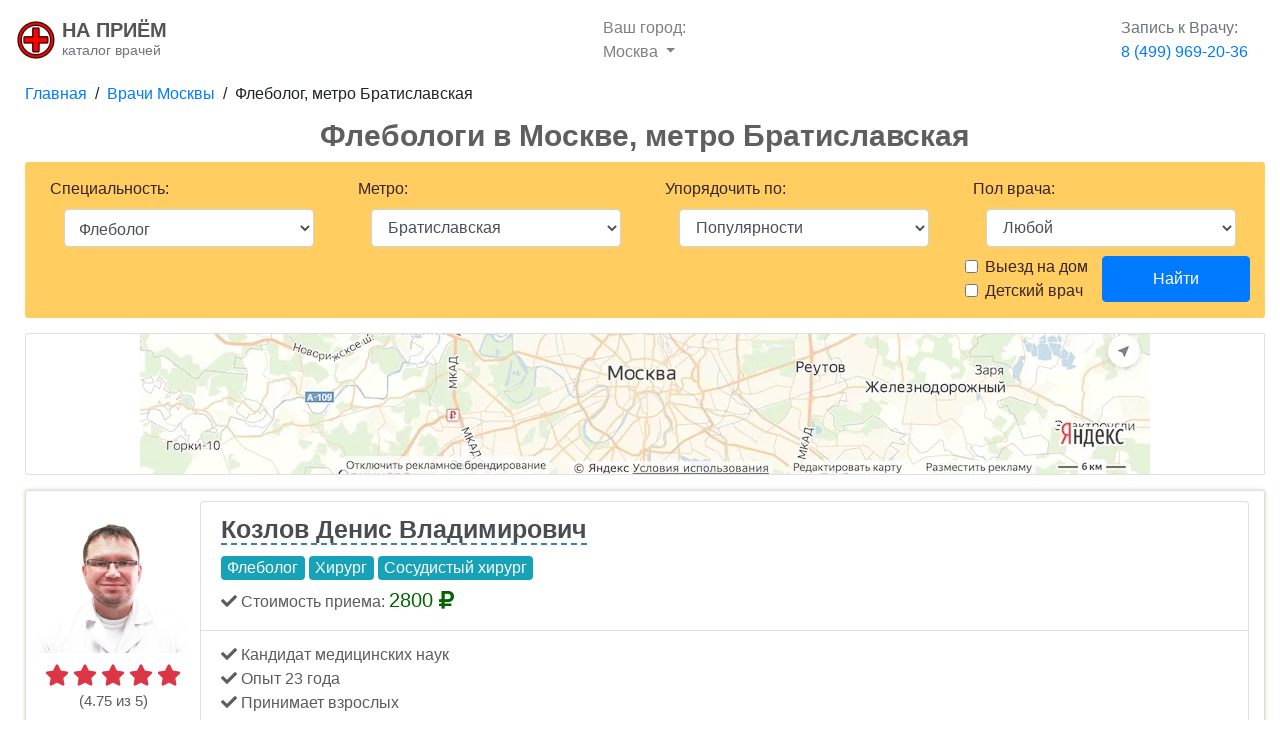

--- FILE ---
content_type: text/html; charset=UTF-8
request_url: https://napriyom.ru/moskva/flebolog/bratislavskaya
body_size: 44065
content:
<!doctype html>
<html lang="ru-RU">
<head>
    <!-- Required meta tags -->
    <meta charset="utf-8"/>
    <meta name="viewport" content="width=device-width, initial-scale=1, shrink-to-fit=no"/>
    <meta name="description" content="Флебологи в Москвe, метро Братиславская - полный список, описание, отзывы. Онлайн запись бесплатно."/>

    <title>Флеболог в Москвe (м. Братиславская) - записаться на прием</title>


    <!-- Bootstrap CSS -->
    <link rel="stylesheet" href="https://stackpath.bootstrapcdn.com/bootstrap/4.3.1/css/bootstrap.min.css" integrity="sha384-ggOyR0iXCbMQv3Xipma34MD+dH/1fQ784/j6cY/iJTQUOhcWr7x9JvoRxT2MZw1T" crossorigin="anonymous"/>

    <meta name="csrf-token" content="rASIfgoPqA17jt8hECDnPHR1GgI65lCxTugPFNIv"/>
    
    

    <style type="text/css">body{font-family:Lato,'Helvetica Neue',Helvetica,Arial,sans-serif}h1,h2,h3,h4,h5,h6{font-family:Lato,'Helvetica Neue',Helvetica,Arial,sans-serif;font-weight:700}header.masthead{position:relative;background-color:#343a40;background-size:cover;padding-top:8rem;padding-bottom:8rem;background:url(/img/x3-doc.jpg.pagespeed.ic.pfrgnQ9dT-.webp) no-repeat center center!important}header.masthead .overlay{position:absolute;background-color:#212529;height:100%;width:100%;top:0;left:0;opacity:.3}header.masthead h1{font-size:2rem}@media (min-width:768px){header.masthead{padding-top:12rem;padding-bottom:12rem}header.masthead h1{font-size:3rem}}.showcase .showcase-text{padding:3rem}.showcase .showcase-img{min-height:30rem;background-size:cover}@media (min-width:768px){.showcase .showcase-text{padding:7rem}}.features-icons{padding-top:7rem;padding-bottom:7rem}.features-icons .features-icons-item{max-width:20rem}.features-icons .features-icons-item .features-icons-icon{height:7rem}.features-icons .features-icons-item .features-icons-icon i{font-size:4.5rem}.features-icons .features-icons-item:hover .features-icons-icon i{font-size:5rem}.testimonials{padding-top:7rem;padding-bottom:7rem}.testimonials .testimonial-item{max-width:18rem}.testimonials .testimonial-item img{max-width:12rem;-webkit-box-shadow:0 5px 5px 0 #adb5bd;box-shadow:0 5px 5px 0 #adb5bd}.call-to-action{position:relative;background-color:#343a40;background:url(/img/x3-doc.jpg.pagespeed.ic.pfrgnQ9dT-.webp) no-repeat center center;background-size:cover;padding-top:7rem;padding-bottom:7rem}.call-to-action .overlay{position:absolute;background-color:#212529;height:100%;width:100%;top:0;left:0;opacity:.3}footer.footer{padding-top:4rem;padding-bottom:4rem}.m-mos{display:inline-block;border-radius:50%;width:16px;height:16px;margin-left:-2px;background:#666;border:2px solid #666;color:#fff;text-align:center;font:11px Arial,sans-serif;top:3px}.m-mos:before{content:"М"}.m-mos-1{background:#ef161e;border:2px solid #ef161e}.m-mos-2{background:#2dbe2c;border:2px solid #2dbe2c}.m-mos-3{background:#0078be;border:2px solid #0078be}.m-mos-4{background:#00bfff;border:2px solid #00bfff}.m-mos-5{background:#8d5b2d;border:2px solid #8d5b2d}.m-mos-5{background:#8d5b2d;border:2px solid #8d5b2d}.m-mos-6{background:#ed9121;border:2px solid #ed9121}.m-mos-7{background:purple;border:2px solid purple}.m-mos-8,.m-mos-8A{background:#ffd702;border:2px solid #ffd702}.m-mos-9{background:#999;border:2px solid #999}.m-mos-10{background:#9c0;border:2px solid #9c0}.m-mos-11,.m-mos-11A{background:#82c0c0;border:2px solid #82c0c0}.m-mos-12{background:#a1b3d4;border:2px solid #a1b3d4}.m-mos-13{background:#99f;border:2px solid #99f}.m-mos-14{background:#fff;border:2px solid #636b6f}.m-mos-15{background:#de64a1;border:2px solid #de64a1}@media (min-width:1200px){.container{max-width:1400px}}.solidblack{}.profile-container h1{font-size:25px}.profile-container{}.breadcrumb-row{border-radius:2px;padding:2px 3px;margin-bottom:10px}@media (min-width:1200px){.profile-container h1{font-size:29px!important}.row{padding-left:10px}}.profile-image{max-width:200px}.p-review{border-bottom:1px solid #eaecef}.b-inside{width:93%;margin:20px auto}@media (min-width:576px){.profile-container{margin-top:10px}.fa-size-custom{font-size:1.33333em;line-height:.75em;vertical-align:-.0667em}}@media (max-width:575px){h1{font-size:20px!important}.fa-size-custom{font-size:.93333em;line-height:.75em}.breadcrumb-row{font-size:12px;text-align:center;margin-bottom:0}.m-xs-pad-15{padding-left:15px}.p-review-reply{width:80%}}@media (max-width:767px){.clinic-map-single{border-top:1px solid rgba(0,0,0,.1);margin-top:1em;padding-top:1em}}@media (max-width:340px){h1{font-size:16px!important}}@media (max-width:501px){.d-lic-row{text-align:center}}.m-mar-t-3{margin-top:3px;margin-right:2px}::-webkit-scrollbar{-webkit-appearance:none;width:8px}::-webkit-scrollbar-thumb{border-radius:5px;background-color:rgba(0,0,0,.3);-webkit-box-shadow:0 0 1px rgba(255,255,255,.1)}.clinic-map-img-div{position:relative;width:100%}.clinic-map-img-div img{opacity:1;display:block;width:100%;height:auto;transition:.5s ease;backface-visibility:hidden}.clinic-map-hover-div{display:none;transition:.5s ease;opacity:0;position:absolute;top:50%;left:50%;transform:translate(-50%,-50%);-ms-transform:translate(-50%,-50%);text-align:center}.clinic-map-img-div:hover img{cursor:pointer;opacity:.3}.clinic-map-img-div:hover .clinic-map-hover-div{opacity:1}.clinic-map-hover-text{cursor:pointer;background-color:#4caf50;color:#fff;font-size:16px;padding:8px 16px;border-radius:3px}#img-wrapper-small img,#img-wrapper-big img{cursor:pointer;opacity:.8}#img-wrapper-small .clinic-map-hover-text{cursor:pointer;background-color:#4caf50;color:#fff;font-size:15px;padding:5px 8px;border-radius:3px}#img-wrapper-big .clinic-map-hover-text{cursor:pointer;background-color:#4caf50;color:#fff;font-size:16px;padding:5px 8px;border-radius:3px}#img-wrapper-small .clinic-map-hover-div,#img-wrapper-big .clinic-map-hover-div{transition:.5s ease;opacity:1;position:absolute;top:50%;left:50%;transform:translateX(-50%);text-align:center}@media (min-width:601px){#img-wrapper-big{display:block;overflow:hidden}#img-wrapper-small{display:none}}@media (max-width:600px){#img-wrapper-big{display:none}#img-wrapper-small{display:block;overflow:hidden}}#doc-map-area-button{z-index:1000;position:absolute;bottom:10px;opacity:.9;left:50%;transform:translateX(-50%);-ms-transform:translateX(-50%)}.not-hover-white:not(:hover){background:#fff}.a-no-decoration:hover{text-decoration:none}@media (max-width:360px){.small-hide{display:none}}@media (min-width:361px){.small-display{display:none}}.doc-score{color:#5c5c5c;font-size:15px}@media (max-width:767px){.doc-score{font-size:14px}}@media (max-width:567px){.doc-score{font-size:13px}}.h1-speciality{font-size:30px;text-align:center}@media (max-width:767px){.h1-speciality{font-size:20px}}@media (max-width:567px){.h1-speciality{font-size:18px}}.doctor-search-row{margin-bottom:15px;border:1px solid rgba(0,0,0,.125);border-radius:3px}.d-search-box{border-radius:3px;height:100%;padding:10px 10px;background-color:#f6fdff;margin-bottom:10px}.d-li-best{padding-top:0;border:0}.d-search-row-right-block{padding-left:0}@media (max-width:567px){.d-search-row-right-block{padding-right:0}}.r-surname-field,.r-birthdate-field{display:none}.doctor-search-row{margin-bottom:25px;-webkit-box-shadow:0 0 3px 1px rgba(76,175,79,.25);-moz-box-shadow:0 0 3px 1px rgba(76,175,79,.25);box-shadow:0 0 3px 1px rgba(76,175,79,.25)}.d-search-right-more{border:0}.doctor-description-row{border-radius:0 0 5px 5px;border-bottom:2px solid rgba(0,0,0,.125)}.underline-dashed{border-bottom:2px #3880b3 dashed}.doctor-name-style{color:#474d52}.doctor-name-style:hover{text-decoration:none}.notepaper{position:relative;margin:20px auto;padding:20px 20px 10px 45px;width:100%;line-height:30px;color:#6a5f49;text-shadow:0 1px 1px white;background-color:#f2f6c1;background-image:-webkit-radial-gradient(center,cover,rgba(255,255,255,.7) 0%,rgba(255,255,255,.1) 90%) , -webkit-repeating-linear-gradient(top,transparent 0%,transparent 29px,rgba(239,207,173,.7) 29px,rgba(239,207,173,.7) 30px);background-image:-moz-radial-gradient(center,cover,rgba(255,255,255,.7) 0%,rgba(255,255,255,.1) 90%) , -moz-repeating-linear-gradient(top,transparent 0%,transparent 29px,rgba(239,207,173,.7) 29px,rgba(239,207,173,.7) 30px);background-image:-o-radial-gradient(center,cover,rgba(255,255,255,.7) 0%,rgba(255,255,255,.1) 90%) , -o-repeating-linear-gradient(top,transparent 0%,transparent 29px,rgba(239,207,173,.7) 29px,rgba(239,207,173,.7) 30px);border:1px solid #c3baaa;border-color:rgba(195,186,170,.9);-webkit-box-sizing:border-box;-moz-box-sizing:border-box;box-sizing:border-box;-webkit-box-shadow:inset 0 1px rgba(255,255,255,.5) , inset 0 0 5px #d8e071 , 0 0 1px rgba(0,0,0,.1) , 0 2px rgba(0,0,0,.02);box-shadow:inset 0 1px rgba(255,255,255,.5) , inset 0 0 5px #d8e071 , 0 0 1px rgba(0,0,0,.1) , 0 2px rgba(0,0,0,.02)}.notepaper:before,.notepaper:after{content:'';position:absolute;top:0;bottom:0}.notepaper:before{left:28px;width:2px;border:solid #efcfad;border-color:rgba(239,207,173,.9);border-width:0 1px}.notepaper:after{z-index:-1;left:0;right:0;background:rgba(242,246,193,.9);border:1px solid rgba(170,157,134,.7);-webkit-transform:rotate(2deg);-moz-transform:rotate(2deg);-ms-transform:rotate(2deg);-o-transform:rotate(2deg);transform:rotate(2deg)}.quote{font-family:Georgia,serif;font-size:14px}.curly-quotes{margin:0 0 .5rem;text-align:justify;overflow-wrap:break-word}.curly-quotes:before,.curly-quotes:after{display:inline-block;vertical-align:top;height:30px;line-height:48px;font-size:50px;opacity:.2}.curly-quotes:before{content:'\201C';margin-right:4px;margin-left:-8px}.curly-quotes:after{content:'\201D';margin-left:4px;margin-right:-8px}.quote-by{display:block;padding-right:10px;text-align:right;font-size:13px;font-style:italic;color:#84775c}.lt-ie8 .notepaper{padding:15px 25px}#back-to-top-button{display:inline-block;background-color:#ff9800;width:50px;height:50px;text-align:center;border-radius:4px;position:fixed;bottom:30px;right:30px;transition:background-color .3s , opacity .5s , visibility .5s;opacity:0;visibility:hidden;z-index:1000}#back-to-top-button::after{font-family:"Font Awesome 5 Free";content:"\f062";font-weight:900;font-size:2em;line-height:50px;color:#fff}#back-to-top-button:hover{cursor:pointer;background-color:#333}#back-to-top-button:active{background-color:#555}#back-to-top-button.show{opacity:1;visibility:visible}@media (min-width:500px){#back-to-top-button{margin:30px}}.doctor-show-more-spinner,.reviews-show-more-spinner{display:none}.b-first-step{}.b-second-step{display:none}#submitModal{padding-right:0!important}.a-custom-colors{color:#636bd7}.fa-size-modal{font-size:.65em;color:#636bd7!important}.border-right-none{border-right:0}.input-icon-span{background-color:#fff;border-left:0}.modal-group-desc{width:40%;text-align:right;font-size:15px;padding-right:10px;display:inline-block;vertical-align:middle;line-height:2.2em}.modal-input-group{margin-bottom:10px}.modal-input-item{border-radius:3px!important}.modal-input-item::-webkit-input-placeholder{color:#dad8d8}.modal-input-item:-ms-input-placeholder{color:#dad8d8}.modal-input-item::placeholder{color:#dad8d8}.modal-submit-button{background-color:#636bd7!important;border-color:#636bd7!important}.modal-submit-button:hover{background-color:#4d54b5!important;border-color:#4d54b5!important}.modal-phone-info{font-size:12px;max-width:50%;line-height:1.2em}#modal-doc_customer_data{text-align:center;margin:20px 0}@media (max-width:600px){.modal-group-desc{width:100%;display:block!important;text-align:left!important}.modal-phone-info{max-width:80%!important;width:80%!important}.modal-group-desc-phone{display:inline-block!important;width:15%!important}#modal-doc_customer_data{margin-top:10px;margin-bottom:0}}#modal-doc_img{max-width:80px;border-radius:2px}@media (max-width:414px){#modal-doc_img{max-width:64px}.fa-size-modal{font-size:8px}}@media (max-width:320px){#modal-doc_img{max-width:48px}.fa-size-modal{font-size:5px}}</style>

            <script>var _rollbarConfig={accessToken:"d57865b537ee4029b5ee19a24c16c8cd",captureUncaught:true,captureUnhandledRejections:true,payload:{environment:"production"}};!function(r){var e={};function o(n){if(e[n])return e[n].exports;var t=e[n]={i:n,l:!1,exports:{}};return r[n].call(t.exports,t,t.exports,o),t.l=!0,t.exports}o.m=r,o.c=e,o.d=function(r,e,n){o.o(r,e)||Object.defineProperty(r,e,{enumerable:!0,get:n})},o.r=function(r){"undefined"!=typeof Symbol&&Symbol.toStringTag&&Object.defineProperty(r,Symbol.toStringTag,{value:"Module"}),Object.defineProperty(r,"__esModule",{value:!0})},o.t=function(r,e){if(1&e&&(r=o(r)),8&e)return r;if(4&e&&"object"==typeof r&&r&&r.__esModule)return r;var n=Object.create(null);if(o.r(n),Object.defineProperty(n,"default",{enumerable:!0,value:r}),2&e&&"string"!=typeof r)for(var t in r)o.d(n,t,function(e){return r[e]}.bind(null,t));return n},o.n=function(r){var e=r&&r.__esModule?function(){return r.default}:function(){return r};return o.d(e,"a",e),e},o.o=function(r,e){return Object.prototype.hasOwnProperty.call(r,e)},o.p="",o(o.s=0)}([function(r,e,o){var n=o(1),t=o(4);_rollbarConfig=_rollbarConfig||{},_rollbarConfig.rollbarJsUrl=_rollbarConfig.rollbarJsUrl||"https://cdnjs.cloudflare.com/ajax/libs/rollbar.js/2.12.1/rollbar.min.js",_rollbarConfig.async=void 0===_rollbarConfig.async||_rollbarConfig.async;var a=n.setupShim(window,_rollbarConfig),l=t(_rollbarConfig);window.rollbar=n.Rollbar,a.loadFull(window,document,!_rollbarConfig.async,_rollbarConfig,l)},function(r,e,o){var n=o(2);function t(r){return function(){try{return r.apply(this,arguments)}catch(r){try{console.error("[Rollbar]: Internal error",r)}catch(r){}}}}var a=0;function l(r,e){this.options=r,this._rollbarOldOnError=null;var o=a++;this.shimId=function(){return o},"undefined"!=typeof window&&window._rollbarShims&&(window._rollbarShims[o]={handler:e,messages:[]})}var i=o(3),s=function(r,e){return new l(r,e)},d=function(r){return new i(s,r)};function c(r){return t(function(){var e=Array.prototype.slice.call(arguments,0),o={shim:this,method:r,args:e,ts:new Date};window._rollbarShims[this.shimId()].messages.push(o)})}l.prototype.loadFull=function(r,e,o,n,a){var l=!1,i=e.createElement("script"),s=e.getElementsByTagName("script")[0],d=s.parentNode;i.crossOrigin="",i.src=n.rollbarJsUrl,o||(i.async=!0),i.onload=i.onreadystatechange=t(function(){if(!(l||this.readyState&&"loaded"!==this.readyState&&"complete"!==this.readyState)){i.onload=i.onreadystatechange=null;try{d.removeChild(i)}catch(r){}l=!0,function(){var e;if(void 0===r._rollbarDidLoad){e=new Error("rollbar.js did not load");for(var o,n,t,l,i=0;o=r._rollbarShims[i++];)for(o=o.messages||[];n=o.shift();)for(t=n.args||[],i=0;i<t.length;++i)if("function"==typeof(l=t[i])){l(e);break}}"function"==typeof a&&a(e)}()}}),d.insertBefore(i,s)},l.prototype.wrap=function(r,e,o){try{var n;if(n="function"==typeof e?e:function(){return e||{}},"function"!=typeof r)return r;if(r._isWrap)return r;if(!r._rollbar_wrapped&&(r._rollbar_wrapped=function(){o&&"function"==typeof o&&o.apply(this,arguments);try{return r.apply(this,arguments)}catch(o){var e=o;throw e&&("string"==typeof e&&(e=new String(e)),e._rollbarContext=n()||{},e._rollbarContext._wrappedSource=r.toString(),window._rollbarWrappedError=e),e}},r._rollbar_wrapped._isWrap=!0,r.hasOwnProperty))for(var t in r)r.hasOwnProperty(t)&&(r._rollbar_wrapped[t]=r[t]);return r._rollbar_wrapped}catch(e){return r}};for(var p="log,debug,info,warn,warning,error,critical,global,configure,handleUncaughtException,handleAnonymousErrors,handleUnhandledRejection,captureEvent,captureDomContentLoaded,captureLoad".split(","),u=0;u<p.length;++u)l.prototype[p[u]]=c(p[u]);r.exports={setupShim:function(r,e){if(r){var o=e.globalAlias||"Rollbar";if("object"==typeof r[o])return r[o];r._rollbarShims={},r._rollbarWrappedError=null;var a=new d(e);return t(function(){e.captureUncaught&&(a._rollbarOldOnError=r.onerror,n.captureUncaughtExceptions(r,a,!0),e.wrapGlobalEventHandlers&&n.wrapGlobals(r,a,!0)),e.captureUnhandledRejections&&n.captureUnhandledRejections(r,a,!0);var t=e.autoInstrument;return!1!==e.enabled&&(void 0===t||!0===t||"object"==typeof t&&t.network)&&r.addEventListener&&(r.addEventListener("load",a.captureLoad.bind(a)),r.addEventListener("DOMContentLoaded",a.captureDomContentLoaded.bind(a))),r[o]=a,a})()}},Rollbar:d}},function(r,e){function o(r,e,o){if(e.hasOwnProperty&&e.hasOwnProperty("addEventListener")){for(var n=e.addEventListener;n._rollbarOldAdd&&n.belongsToShim;)n=n._rollbarOldAdd;var t=function(e,o,t){n.call(this,e,r.wrap(o),t)};t._rollbarOldAdd=n,t.belongsToShim=o,e.addEventListener=t;for(var a=e.removeEventListener;a._rollbarOldRemove&&a.belongsToShim;)a=a._rollbarOldRemove;var l=function(r,e,o){a.call(this,r,e&&e._rollbar_wrapped||e,o)};l._rollbarOldRemove=a,l.belongsToShim=o,e.removeEventListener=l}}r.exports={captureUncaughtExceptions:function(r,e,o){if(r){var n;if("function"==typeof e._rollbarOldOnError)n=e._rollbarOldOnError;else if(r.onerror){for(n=r.onerror;n._rollbarOldOnError;)n=n._rollbarOldOnError;e._rollbarOldOnError=n}e.handleAnonymousErrors();var t=function(){var o=Array.prototype.slice.call(arguments,0);!function(r,e,o,n){r._rollbarWrappedError&&(n[4]||(n[4]=r._rollbarWrappedError),n[5]||(n[5]=r._rollbarWrappedError._rollbarContext),r._rollbarWrappedError=null);var t=e.handleUncaughtException.apply(e,n);o&&o.apply(r,n),"anonymous"===t&&(e.anonymousErrorsPending+=1)}(r,e,n,o)};o&&(t._rollbarOldOnError=n),r.onerror=t}},captureUnhandledRejections:function(r,e,o){if(r){"function"==typeof r._rollbarURH&&r._rollbarURH.belongsToShim&&r.removeEventListener("unhandledrejection",r._rollbarURH);var n=function(r){var o,n,t;try{o=r.reason}catch(r){o=void 0}try{n=r.promise}catch(r){n="[unhandledrejection] error getting `promise` from event"}try{t=r.detail,!o&&t&&(o=t.reason,n=t.promise)}catch(r){}o||(o="[unhandledrejection] error getting `reason` from event"),e&&e.handleUnhandledRejection&&e.handleUnhandledRejection(o,n)};n.belongsToShim=o,r._rollbarURH=n,r.addEventListener("unhandledrejection",n)}},wrapGlobals:function(r,e,n){if(r){var t,a,l="EventTarget,Window,Node,ApplicationCache,AudioTrackList,ChannelMergerNode,CryptoOperation,EventSource,FileReader,HTMLUnknownElement,IDBDatabase,IDBRequest,IDBTransaction,KeyOperation,MediaController,MessagePort,ModalWindow,Notification,SVGElementInstance,Screen,TextTrack,TextTrackCue,TextTrackList,WebSocket,WebSocketWorker,Worker,XMLHttpRequest,XMLHttpRequestEventTarget,XMLHttpRequestUpload".split(",");for(t=0;t<l.length;++t)r[a=l[t]]&&r[a].prototype&&o(e,r[a].prototype,n)}}}},function(r,e){function o(r,e){this.impl=r(e,this),this.options=e,function(r){for(var e=function(r){return function(){var e=Array.prototype.slice.call(arguments,0);if(this.impl[r])return this.impl[r].apply(this.impl,e)}},o="log,debug,info,warn,warning,error,critical,global,configure,handleUncaughtException,handleAnonymousErrors,handleUnhandledRejection,_createItem,wrap,loadFull,shimId,captureEvent,captureDomContentLoaded,captureLoad".split(","),n=0;n<o.length;n++)r[o[n]]=e(o[n])}(o.prototype)}o.prototype._swapAndProcessMessages=function(r,e){var o,n,t;for(this.impl=r(this.options);o=e.shift();)n=o.method,t=o.args,this[n]&&"function"==typeof this[n]&&("captureDomContentLoaded"===n||"captureLoad"===n?this[n].apply(this,[t[0],o.ts]):this[n].apply(this,t));return this},r.exports=o},function(r,e){r.exports=function(r){return function(e){if(!e&&!window._rollbarInitialized){for(var o,n,t=(r=r||{}).globalAlias||"Rollbar",a=window.rollbar,l=function(r){return new a(r)},i=0;o=window._rollbarShims[i++];)n||(n=o.handler),o.handler._swapAndProcessMessages(l,o.messages);window[t]=n,window._rollbarInitialized=!0}}}}]);</script>
    <!-- Anti-flicker snippet (recommended)  -->
    
    
            
            
        
            
    <!-- Global site tag (gtag.js) - Google Analytics -->
    <script async src="https://www.googletagmanager.com/gtag/js?id=UA-94017761-8"></script>
    <script>window.dataLayer=window.dataLayer||[];function gtag(){dataLayer.push(arguments);}gtag('js',new Date());gtag('config','UA-94017761-8',{'optimize_id':'GTM-MWLQ7LQ'});</script>
    
    <link rel="stylesheet" href="//code.jquery.com/ui/1.12.1/themes/ui-lightness/jquery-ui.css" type="text/css"/>
        <style type="text/css">.clinic-slot-container{padding-top:5px}@media (max-width:400px){.ui-datepicker{font-size:14px}.clinic-slot-div{max-width:238px}}@media (max-width:768px){.clinic-slot-container{text-align:center}.clinic-slot-div{max-width:299px}.div-slots-info{display:none}}@media (min-width:769px){.clinic-slot-container{display:flex}}.clinic-slot-div{flex:1;background-color:#eee;border-radius:2px;padding-left:5px}.ui-datepicker-calendar,.clinic-slot-div{background-color:#fffef4}.doctors-similar-containers{display:none}</style>
</head>
<body class=" body-search "><noscript><meta HTTP-EQUIV="refresh" content="0;url='https://napriyom.ru/moskva/flebolog/bratislavskaya?PageSpeed=noscript'" /><style><!--table,div,span,font,p{display:none} --></style><div style="display:block">Please click <a href="https://napriyom.ru/moskva/flebolog/bratislavskaya?PageSpeed=noscript">here</a> if you are not redirected within a few seconds.</div></noscript>

<!-- Back to top button -->
<a id="back-to-top-button"></a>

<!-- Navigation -->
<nav class="navbar navbar-light navbar-expand bg-white static-top">
    <div class="container">
        <div class="navbar-brand">
            <div class="d-inline-block align-middle">
                <a href="/"><img style="width:40px; height: 40px;" src="[data-uri]"></a>
            </div>
            <div class="d-inline-block align-middle" style="line-height: 0.9em;">
                <a href="/"><span style="font-weight: bold;color:#545454;">НА ПРИЁМ</span><br>
                    <span class="text-muted" style="font-size:14px;">каталог врачей</span></a>
            </div>
        </div>
        <ul class="navbar-nav">
            <li class="nav-item dropdown">
                <a class="nav-link dropdown-toggle" href="#" id="navbarDropdownMenuLink" role="button" data-toggle="dropdown" aria-haspopup="true" aria-expanded="false">
                    <span class="d-none d-sm-block">Ваш город: </span>Москва
                </a>
                <div class="dropdown-menu" aria-labelledby="navbarDropdownMenuLink">
                    <a class="dropdown-item  disabled " href="/moskva"><i class="fas fa-check"></i> Москва</a>
                    <a class="dropdown-item " href="/spb">Санкт-Петербург</a>
                </div>
            </li>
        </ul>
        <div class="d-none d-sm-block">
            <a class="nav-link" href="tel:+74999692036" tabindex="-1" onclick="ym(51230647, 'reachGoal', 'phone-click'); return true;"><span class="text-muted d-none d-sm-block">Запись к Врачу:</span> <span style="white-space: nowrap;">8 (499) 969-20-36</span></a>
        </div>

    </div>
</nav>

    <style type="text/css">.d-search-form-top{color:#382525;padding:15px 15px;margin-bottom:15px;background-color:#ffcd60;border-radius:3px}</style>

    <div style="background-color: #fff;">
        <div class="container">
            <div class="row breadcrumb-row bg-white mx-auto solidblack">
                <nav aria-label="breadcrumb" style="width: 100%!important;">
                                            <a href="/">Главная</a>&nbsp; / &nbsp;<a href="/moskva/">Врачи Москвы</a>&nbsp; /
                        &nbsp;Флеболог,
                        метро Братиславская                                    </nav>
            </div>
        </div>
    </div>

    <div class="container" style="padding-right:0;padding-left:0;">
        <div class="text-center d-block d-sm-none">
            <a class="nav-link" href="tel:+74999692036" style="margin:0 auto;"><span class="text-muted">Запись к Врачу:</span> <span style="white-space: nowrap;">8 (499) 969-20-36</span></a>
        </div>
    </div>
    <div class="container">
        <div class="row">
                                                <h1 class="h1-speciality mx-auto" style="color: #5f5f5f;">Флебологи в Москвe, метро Братиславская</h1>
                                    </div>
        
        <div class="row solidblack ">

            <div class="col-md-12 col-lg-12 mx-auto">
                <!-- FORM -->

                <div class="d-search-form-top col-xs-12 col-md-12 col-lg-12 solidblack" style="">
                    <form method="GET" onsubmit="return s_submit();">
                        <div class="d-search-boxx row">
                            <div class="col-md-3">
                                <div>Специальность:</div>
                                <select class="form-control mx-auto my-2" id="select-spec" style="padding:10px;width:90%;">
                                    <option value="vse">Выберите специальность...</option>
                                                                                                                    <option value="abdominalnyy_hirurg">Абдоминальный хирург</option>
                                                                                                                    <option value="akusher">Акушер</option>
                                                                                                                    <option value="akusherginekolog">Акушер-гинеколог</option>
                                                                                                                    <option value="allergolog">Аллерголог</option>
                                                                                                                    <option value="angiohirurg">Ангиохирург</option>
                                                                                                                    <option value="androlog">Андролог</option>
                                                                                                                    <option value="anesteziolog">Анестезиолог</option>
                                                                                                                    <option value="anesteziologreanimatolog">Анестезиолог-реаниматолог</option>
                                                                                                                    <option value="aritmolog">Аритмолог</option>
                                                                                                                    <option value="artrolog">Артролог</option>
                                                                                                                    <option value="bariatricheskiy_hirurg">Бариатрический хирург</option>
                                                                                                                    <option value="vegetolog">Вегетолог</option>
                                                                                                                    <option value="venerolog">Венеролог</option>
                                                                                                                    <option value="vertebrolog">Вертебролог</option>
                                                                                                                    <option value="vrach_lfk">Врач ЛФК</option>
                                                                                                                    <option value="vrach_mrt">Врач МРТ</option>
                                                                                                                    <option value="vrach_skoroy_pomoschi">Врач скорой помощи</option>
                                                                                                                    <option value="vrach_funkcionalnoy_diagnostiki">Функциональная диагностика</option>
                                                                                                                    <option value="gastroenterolog">Гастроэнтеролог</option>
                                                                                                                    <option value="gematolog">Гематолог</option>
                                                                                                                    <option value="gemostaziolog">Гемостазиолог</option>
                                                                                                                    <option value="genetik">Генетик</option>
                                                                                                                    <option value="gepatolog">Гепатолог</option>
                                                                                                                    <option value="geriatr_gerontolog">Гериатр (геронтолог)</option>
                                                                                                                    <option value="ginekolog">Гинеколог</option>
                                                                                                                    <option value="ginekologendokrinolog">Гинеколог-эндокринолог</option>
                                                                                                                    <option value="girudoterapevt">Гирудотерапевт</option>
                                                                                                                    <option value="gnatolog">Гнатолог</option>
                                                                                                                    <option value="dermatovenerolog">Дерматовенеролог</option>
                                                                                                                    <option value="dermatolog">Дерматолог</option>
                                                                                                                    <option value="defektolog">Дефектолог</option>
                                                                                                                    <option value="diabetolog">Диабетолог</option>
                                                                                                                    <option value="dietolog">Диетолог</option>
                                                                                                                    <option value="immunolog">Иммунолог</option>
                                                                                                                    <option value="infekcionist">Инфекционист</option>
                                                                                                                    <option value="kardiolog">Кардиолог</option>
                                                                                                                    <option value="kardiohirurg">Кардиохирург</option>
                                                                                                                    <option value="kineziolog">Кинезиолог</option>
                                                                                                                    <option value="kistevoy_hirurg">Кистевой хирург</option>
                                                                                                                    <option value="koloproktolog">Колопроктолог</option>
                                                                                                                    <option value="kosmetolog">Косметолог</option>
                                                                                                                    <option value="kosmetologdermatolog">Косметолог-дерматолог</option>
                                                                                                                    <option value="lazernyy_hirurg">Лазерный хирург</option>
                                                                                                                    <option value="limfolog">Лимфолог</option>
                                                                                                                    <option value="logoped">Логопед</option>
                                                                                                                    <option value="lor_otolaringolog">ЛОР (отоларинголог)</option>
                                                                                                                    <option value="lorhirurg">ЛОР-хирург</option>
                                                                                                                    <option value="maloinvazivnyy_hirurg">Малоинвазивный хирург</option>
                                                                                                                    <option value="mammolog">Маммолог</option>
                                                                                                                    <option value="manualnyy_terapevt">Мануальный терапевт</option>
                                                                                                                    <option value="massazhist">Массажист</option>
                                                                                                                    <option value="mikolog">Миколог</option>
                                                                                                                    <option value="narkolog">Нарколог</option>
                                                                                                                    <option value="nevrolog">Невролог</option>
                                                                                                                    <option value="neyropsiholog">Нейропсихолог</option>
                                                                                                                    <option value="neyrofiziolog">Нейрофизиолог</option>
                                                                                                                    <option value="neyrohirurg">Нейрохирург</option>
                                                                                                                    <option value="neonatolog">Неонатолог</option>
                                                                                                                    <option value="nefrolog">Нефролог</option>
                                                                                                                    <option value="nutriciolog">Нутрициолог</option>
                                                                                                                    <option value="okulist_oftalmolog">Окулист (офтальмолог)</option>
                                                                                                                    <option value="onkoginekolog">Онкогинеколог</option>
                                                                                                                    <option value="onkodermatolog">Онкодерматолог</option>
                                                                                                                    <option value="onkolog">Онколог</option>
                                                                                                                    <option value="onkologmammolog">Онколог-маммолог</option>
                                                                                                                    <option value="onkoproktolog">Онкопроктолог</option>
                                                                                                                    <option value="onkourolog">Онкоуролог</option>
                                                                                                                    <option value="ortoped">Ортопед</option>
                                                                                                                    <option value="osteopat">Остеопат</option>
                                                                                                                    <option value="otonevrolog">Отоневролог</option>
                                                                                                                    <option value="oftalmohirurg">Офтальмохирург</option>
                                                                                                                    <option value="parazitolog">Паразитолог</option>
                                                                                                                    <option value="pediatr">Педиатр</option>
                                                                                                                    <option value="plasticheskiy_hirurg">Пластический хирург</option>
                                                                                                                    <option value="podolog">Подолог</option>
                                                                                                                    <option value="proktolog">Проктолог</option>
                                                                                                                    <option value="profpatolog">Профпатолог</option>
                                                                                                                    <option value="psihiatr">Психиатр</option>
                                                                                                                    <option value="psihiatrnarkolog">Психиатр-нарколог</option>
                                                                                                                    <option value="psiholog">Психолог</option>
                                                                                                                    <option value="psihoterapevt">Психотерапевт</option>
                                                                                                                    <option value="pulmonolog">Пульмонолог</option>
                                                                                                                    <option value="radiolog">Радиолог</option>
                                                                                                                    <option value="reabilitolog">Реабилитолог</option>
                                                                                                                    <option value="reanimatolog">Реаниматолог</option>
                                                                                                                    <option value="revmatolog">Ревматолог</option>
                                                                                                                    <option value="rentgenolog">Рентгенолог</option>
                                                                                                                    <option value="reproduktolog_eko">Репродуктолог (ЭКО)</option>
                                                                                                                    <option value="refleksoterapevt">Рефлексотерапевт</option>
                                                                                                                    <option value="seksolog">Сексолог</option>
                                                                                                                    <option value="semeynyy_vrach">Семейный врач</option>
                                                                                                                    <option value="somnolog">Сомнолог</option>
                                                                                                                    <option value="sosudistyy_hirurg">Сосудистый хирург</option>
                                                                                                                    <option value="sportivnyy_vrach">Спортивный врач</option>
                                                                                                                    <option value="stomatolog">Стоматолог</option>
                                                                                                                    <option value="stomatologgigienist">Стоматолог-гигиенист</option>
                                                                                                                    <option value="stomatologimplantolog">Стоматолог-имплантолог</option>
                                                                                                                    <option value="stomatologortodont">Стоматолог-ортодонт</option>
                                                                                                                    <option value="stomatologortoped">Стоматолог-ортопед</option>
                                                                                                                    <option value="stomatologparodontolog">Стоматолог-пародонтолог</option>
                                                                                                                    <option value="stomatologterapevt">Стоматолог-терапевт</option>
                                                                                                                    <option value="stomatologhirurg">Стоматолог-хирург</option>
                                                                                                                    <option value="surdolog">Сурдолог</option>
                                                                                                                    <option value="terapevt">Терапевт</option>
                                                                                                                    <option value="torakalnyy_hirurg">Торакальный хирург</option>
                                                                                                                    <option value="travmatolog">Травматолог</option>
                                                                                                                    <option value="travmatologortoped">Травматолог-ортопед</option>
                                                                                                                    <option value="transfuziolog">Трансфузиолог</option>
                                                                                                                    <option value="triholog">Трихолог</option>
                                                                                                                    <option value="uzispecialist">УЗИ-специалист</option>
                                                                                                                    <option value="urolog">Уролог</option>
                                                                                                                    <option value="urologandrolog">Уролог-андролог</option>
                                                                                                                    <option value="fizioterapevt">Физиотерапевт</option>
                                                                                                                    <option value="flebolog" selected>Флеболог</option>
                                                                                                                    <option value="foniatr">Фониатр</option>
                                                                                                                    <option value="ftiziatr">Фтизиатр</option>
                                                                                                                    <option value="himioterapevt">Химиотерапевт</option>
                                                                                                                    <option value="hirurg">Хирург</option>
                                                                                                                    <option value="hirurgortoped">Хирург-ортопед</option>
                                                                                                                    <option value="cefalgolog">Цефалголог</option>
                                                                                                                    <option value="chelyustnolicevoy_hirurg">Челюстно-лицевой хирург</option>
                                                                                                                    <option value="embriolog">Эмбриолог</option>
                                                                                                                    <option value="endokrinolog">Эндокринолог</option>
                                                                                                                    <option value="endoskopist">Эндоскопист</option>
                                                                                                                    <option value="epileptolog">Эпилептолог</option>
                                                                    </select>
                            </div>
                            <div class="col-md-3">
                                <div>Метро:</div>
                                <select class="form-control mx-auto my-2" id="select-st" style="width:90%;">
                                    <option value="vse" selected>Любая станция</option>
                                                                            <option value="aviamotornaya">Авиамоторная</option>
                                                                            <option value="aviamotornaya_">Авиамоторная</option>
                                                                            <option value="avtozavodskaya">Автозаводская</option>
                                                                            <option value="akademicheskaya">Академическая</option>
                                                                            <option value="aleksandrovskiy_sad">Александровский сад</option>
                                                                            <option value="alekseevskaya">Алексеевская</option>
                                                                            <option value="alma_atinskaya">Алма-Атинская</option>
                                                                            <option value="altufevo">Алтуфьево</option>
                                                                            <option value="aminevskaya">Аминьевская</option>
                                                                            <option value="andronovka">Андроновка</option>
                                                                            <option value="andronovka__">Андроновка</option>
                                                                            <option value="anikeevka">Аникеевка</option>
                                                                            <option value="annino">Аннино</option>
                                                                            <option value="aprelevka">Апрелевка</option>
                                                                            <option value="arbatskaya">Арбатская</option>
                                                                            <option value="aeroport">Аэропорт</option>
                                                                            <option value="aeroport_vnukovo">Аэропорт Внуково</option>
                                                                            <option value="babushkinskaya">Бабушкинская</option>
                                                                            <option value="bagrationovskaya">Багратионовская</option>
                                                                            <option value="bakovka">Баковка</option>
                                                                            <option value="baltiyskaya">Балтийская</option>
                                                                            <option value="barrikadnaya">Баррикадная</option>
                                                                            <option value="baumanskaya">Бауманская</option>
                                                                            <option value="begovaya">Беговая</option>
                                                                            <option value="belokamennaya">Белокаменная</option>
                                                                            <option value="belomorskaya">Беломорская</option>
                                                                            <option value="belorusskaya">Белорусская</option>
                                                                            <option value="belyaevo">Беляево</option>
                                                                            <option value="beskudnikovo">Бескудниково</option>
                                                                            <option value="bibirevo">Бибирево</option>
                                                                            <option value="biblioteka_im_lenina">Библиотека им. Ленина</option>
                                                                            <option value="bittsa">Битца</option>
                                                                            <option value="bitsevskij_park">Битцевский парк</option>
                                                                            <option value="borisovo">Борисово</option>
                                                                            <option value="borovickaya">Боровицкая</option>
                                                                            <option value="borovskoe_shosse">Боровское шоссе</option>
                                                                            <option value="botanicheskiy_sad">Ботанический сад</option>
                                                                            <option value="bratislavskaya" selected>Братиславская</option>
                                                                            <option value="bulvar_admirala_ushakova">Бульвар Адмирала Ушакова</option>
                                                                            <option value="bulvar_dmitriya_donskogo">Бульвар Дмитрия Донского</option>
                                                                            <option value="bulvar_rokossovskogo">Бульвар Рокоссовского</option>
                                                                            <option value="buninskaya_alleya">Бунинская аллея</option>
                                                                            <option value="butovo">Бутово</option>
                                                                            <option value="butyrskaya">Бутырская</option>
                                                                            <option value="bykovo">Быково</option>
                                                                            <option value="varshavskaya">Варшавская</option>
                                                                            <option value="vdnh">ВДНХ</option>
                                                                            <option value="verhnie_kotly">Верхние Котлы</option>
                                                                            <option value="verhnie_lihobory">Верхние Лихоборы</option>
                                                                            <option value="veshnyaki__">Вешняки</option>
                                                                            <option value="vladykino">Владыкино</option>
                                                                            <option value="vnukovo">Внуково</option>
                                                                            <option value="vodniki">Водники</option>
                                                                            <option value="vodnyy_stadion">Водный стадион</option>
                                                                            <option value="voykovskaya">Войковская</option>
                                                                            <option value="volgogradskiy_prospekt">Волгоградский пр-т</option>
                                                                            <option value="volzhskaya">Волжская</option>
                                                                            <option value="volokolamskaya">Волоколамская</option>
                                                                            <option value="vorobevy_gory">Воробьевы горы</option>
                                                                            <option value="vorontsovskaya">Воронцовская</option>
                                                                            <option value="vystavochnaya">Выставочная</option>
                                                                            <option value="vyhino">Выхино</option>
                                                                            <option value="govorovo">Говорово</option>
                                                                            <option value="grazhdanskaya">Гражданская</option>
                                                                            <option value="grachevskaya">Грачевская</option>
                                                                            <option value="davydkovo">Давыдково</option>
                                                                            <option value="degunino">Дегунино</option>
                                                                            <option value="delovoj_centr">Деловой центр</option>
                                                                            <option value="delovoy_tsentr">Деловой центр</option>
                                                                            <option value="depo">Депо</option>
                                                                            <option value="dinamo">Динамо</option>
                                                                            <option value="dmitrovskaya">Дмитровская</option>
                                                                            <option value="dobryninskaya">Добрынинская</option>
                                                                            <option value="dolgoprudnaya">Долгопрудная</option>
                                                                            <option value="domodedovskaya">Домодедовская</option>
                                                                            <option value="dostoevskaya">Достоевская</option>
                                                                            <option value="dubrovka">Дубровка</option>
                                                                            <option value="ermakova_roshta">Ермакова Роща</option>
                                                                            <option value="eseninskaya">Есенинская</option>
                                                                            <option value="zheleznodorozhnaya">Железнодорожная</option>
                                                                            <option value="julebino">Жулебино</option>
                                                                            <option value="zil">ЗИЛ</option>
                                                                            <option value="zorge">Зорге</option>
                                                                            <option value="zyuzino">Зюзино</option>
                                                                            <option value="zyablikovo">Зябликово</option>
                                                                            <option value="izmaylovo">Измайлово</option>
                                                                            <option value="izmaylovskaya">Измайловская</option>
                                                                            <option value="ilinskaya">Ильинская</option>
                                                                            <option value="ippodrom">Ипподром</option>
                                                                            <option value="kazanskiy_vokzal">Казанский вокзал</option>
                                                                            <option value="kalitniki">Калитники</option>
                                                                            <option value="kaluzhskaya">Калужская</option>
                                                                            <option value="kantemirovskaya">Кантемировская</option>
                                                                            <option value="kahovskaya">Каховская</option>
                                                                            <option value="kashirskaya">Каширская</option>
                                                                            <option value="kievskaya">Киевская</option>
                                                                            <option value="kitay_gorod">Китай-город</option>
                                                                            <option value="klenovyy_bulvar">Кленовый бульвар</option>
                                                                            <option value="kozhuhovskaya">Кожуховская</option>
                                                                            <option value="kokoshkino">Кокошкино</option>
                                                                            <option value="kolomenskaya">Коломенская</option>
                                                                            <option value="kommunarka">Коммунарка</option>
                                                                            <option value="komsomolskaya">Комсомольская</option>
                                                                            <option value="konkovo">Коньково</option>
                                                                            <option value="koptevo">Коптево</option>
                                                                            <option value="kosino">Косино</option>
                                                                            <option value="kosino__">Косино</option>
                                                                            <option value="kotelniki">Котельники</option>
                                                                            <option value="kraskovo_">Красково</option>
                                                                            <option value="krasnogvardeyskaya">Красногвардейская</option>
                                                                            <option value="krasnogorskaya">Красногорская</option>
                                                                            <option value="krasnopresnenskaya">Краснопресненская</option>
                                                                            <option value="krasnoselskaya">Красносельская</option>
                                                                            <option value="krasnye_vorota">Красные Ворота</option>
                                                                            <option value="krasnyy_baltiets">Красный балтиец</option>
                                                                            <option value="krasnyy_stroitel">Красный строитель</option>
                                                                            <option value="kratovo">Кратово</option>
                                                                            <option value="kryokshino">Крёкшино</option>
                                                                            <option value="krestyanskaya_zastava">Крестьянская застава</option>
                                                                            <option value="kropotkinskaya">Кропоткинская</option>
                                                                            <option value="krylatskoe">Крылатское</option>
                                                                            <option value="krymskaya">Крымская</option>
                                                                            <option value="kryukovo_">Крюково</option>
                                                                            <option value="kuzneckiy_most">Кузнецкий мост</option>
                                                                            <option value="kuzminki">Кузьминки</option>
                                                                            <option value="kuncevskaya">Кунцевская</option>
                                                                            <option value="kuntsevskaya">Кунцевская</option>
                                                                            <option value="kurskaya">Курская</option>
                                                                            <option value="kuryanovo">Курьяново</option>
                                                                            <option value="kuskovo_">Кусково</option>
                                                                            <option value="kutuzovskaya">Кутузовская</option>
                                                                            <option value="kuchino">Кучино</option>
                                                                            <option value="levoberezhnaya_">Левобережная</option>
                                                                            <option value="leningradskiy_vokzal">Ленинградский вокзал</option>
                                                                            <option value="leninskiy_prospekt">Ленинский проспект</option>
                                                                            <option value="lermontovskij_prospect">Лермонтовский проспект</option>
                                                                            <option value="lesnoy_gorodok">Лесной Городок</option>
                                                                            <option value="lesoparkovaya">Лесопарковая</option>
                                                                            <option value="lefortovo">Лефортово</option>
                                                                            <option value="lianozovo">Лианозово</option>
                                                                            <option value="lianozovo_">Лианозово</option>
                                                                            <option value="lihobory">Лихоборы</option>
                                                                            <option value="lihobory_">Лихоборы</option>
                                                                            <option value="lobnya">Лобня</option>
                                                                            <option value="lokomotiv">Локомотив</option>
                                                                            <option value="lomonosovskiy_prospekt">Ломоносовский проспект</option>
                                                                            <option value="lubyanka">Лубянка</option>
                                                                            <option value="luzhniki">Лужники</option>
                                                                            <option value="luhmanovskaya">Лухмановская</option>
                                                                            <option value="lyubertsy_i">Люберцы</option>
                                                                            <option value="lyublino">Люблино</option>
                                                                            <option value="malahovka_">Малаховка</option>
                                                                            <option value="mark">Марк</option>
                                                                            <option value="marksistskaya">Марксистская</option>
                                                                            <option value="marina_roscha">Марьина Роща</option>
                                                                            <option value="marina_roshta">Марьина Роща</option>
                                                                            <option value="marino">Марьино</option>
                                                                            <option value="matveevskaya">Матвеевская</option>
                                                                            <option value="mayakovskaya">Маяковская</option>
                                                                            <option value="medvedkovo">Медведково</option>
                                                                            <option value="mezhdunarodnaya">Международная</option>
                                                                            <option value="mendeleevskaya">Менделеевская</option>
                                                                            <option value="meshterskaya">Мещерская</option>
                                                                            <option value="minskaya">Минская</option>
                                                                            <option value="mitino">Митино</option>
                                                                            <option value="michurinets">Мичуринец</option>
                                                                            <option value="michurinskiy_prospekt">Мичуринский проспект</option>
                                                                            <option value="mnyovniki">Мнёвники</option>
                                                                            <option value="molzhaninovo">Молжаниново</option>
                                                                            <option value="molodezhnaya">Молодежная</option>
                                                                            <option value="moskva_siti">Москва-Сити</option>
                                                                            <option value="moskva_tovarnaya">Москва-Товарная</option>
                                                                            <option value="moskvoreche">Москворечье</option>
                                                                            <option value="mosselmash_">Моссельмаш</option>
                                                                            <option value="myakinino">Мякинино</option>
                                                                            <option value="nagatinskaya">Нагатинская</option>
                                                                            <option value="nagatinskiy_zaton">Нагатинский Затон</option>
                                                                            <option value="nagornaya">Нагорная</option>
                                                                            <option value="narodnoe_opolchenie">Народное ополчение</option>
                                                                            <option value="nahabino">Нахабино</option>
                                                                            <option value="nahimovskiy_prospekt">Нахимовский проспект</option>
                                                                            <option value="nekrasovka">Некрасовка</option>
                                                                            <option value="nemchinovka">Немчиновка</option>
                                                                            <option value="nizhegorodskaya">Нижегородская</option>
                                                                            <option value="nikolskoe">Никольское</option>
                                                                            <option value="novatorskaya">Новаторская</option>
                                                                            <option value="novogireevo">Новогиреево</option>
                                                                            <option value="novogireevo__">Новогиреево</option>
                                                                            <option value="novodachnaya">Новодачная</option>
                                                                            <option value="novokosino">Новокосино</option>
                                                                            <option value="novokuzneckaya">Новокузнецкая</option>
                                                                            <option value="novoperedelkino">Новопеределкино</option>
                                                                            <option value="novopodrezkovo_">Новоподрезково</option>
                                                                            <option value="novoslobodskaya">Новослободская</option>
                                                                            <option value="novohohlovskaya">Новохохловская</option>
                                                                            <option value="novoyasenevskaya">Новоясеневская</option>
                                                                            <option value="novye_cheremushki">Новые Черемушки</option>
                                                                            <option value="odintsovo">Одинцово</option>
                                                                            <option value="ozyornaya">Озёрная</option>
                                                                            <option value="okruzhnaya">Окружная</option>
                                                                            <option value="okskaya">Окская</option>
                                                                            <option value="oktyabrskaya">Октябрьская</option>
                                                                            <option value="oktyabrskoe_pole">Октябрьское поле</option>
                                                                            <option value="olgino">Ольгино</option>
                                                                            <option value="olhovaya">Ольховая</option>
                                                                            <option value="opaliha">Опалиха</option>
                                                                            <option value="orehovo">Орехово</option>
                                                                            <option value="ostankino_">Останкино</option>
                                                                            <option value="ostafevo">Остафьево</option>
                                                                            <option value="otdyh">Отдых</option>
                                                                            <option value="otradnoe">Отрадное</option>
                                                                            <option value="ohotnyy_ryad">Охотный ряд</option>
                                                                            <option value="ochakovo_i">Очаково</option>
                                                                            <option value="paveleckaya">Павелецкая</option>
                                                                            <option value="pavshino">Павшино</option>
                                                                            <option value="panki_">Панки</option>
                                                                            <option value="panfilovskaya">Панфиловская</option>
                                                                            <option value="park_kultury">Парк культуры</option>
                                                                            <option value="park_pobedy">Парк Победы</option>
                                                                            <option value="partizanskaya">Партизанская</option>
                                                                            <option value="penyagino">Пенягино</option>
                                                                            <option value="pervomayskaya">Первомайская</option>
                                                                            <option value="peredelkino">Переделкино</option>
                                                                            <option value="pererva">Перерва</option>
                                                                            <option value="perovo">Перово</option>
                                                                            <option value="petrovskiy_park">Петровский парк</option>
                                                                            <option value="petrovsko_razumovskaya">Петровско-Разумовская</option>
                                                                            <option value="pechatniki">Печатники</option>
                                                                            <option value="pionerskaya">Пионерская</option>
                                                                            <option value="planernaya">Планерная</option>
                                                                            <option value="ploshtad_gagarina">Площадь Гагарина</option>
                                                                            <option value="ploschad_ilicha">Площадь Ильича</option>
                                                                            <option value="ploschad_revolyucii">Площадь Революции</option>
                                                                            <option value="ploshtad_tryoh_vokzalov">Площадь трёх вокзалов</option>
                                                                            <option value="plyushtevo__">Плющево</option>
                                                                            <option value="pobeda">Победа</option>
                                                                            <option value="podolsk">Подольск</option>
                                                                            <option value="podrezkovo_">Подрезково</option>
                                                                            <option value="poklonnaya">Поклонная</option>
                                                                            <option value="pokrovskoe">Покровское</option>
                                                                            <option value="polezhaevskaya">Полежаевская</option>
                                                                            <option value="polyanka">Полянка</option>
                                                                            <option value="prazhskaya">Пражская</option>
                                                                            <option value="preobrazhenskaya_ploschad">Преображенская пл.</option>
                                                                            <option value="prokshino">Прокшино</option>
                                                                            <option value="proletarskaya">Пролетарская</option>
                                                                            <option value="prospekt_vernadskogo">Проспект Вернадского</option>
                                                                            <option value="prospekt_mira">Проспект мира</option>
                                                                            <option value="profsoyuznaya">Профсоюзная</option>
                                                                            <option value="pushkinskaya">Пушкинская</option>
                                                                            <option value="pyhtino">Пыхтино</option>
                                                                            <option value="pyatnickoe_shosse">Пятницкое шоссе</option>
                                                                            <option value="rabochiy_posyolok">Рабочий Посёлок</option>
                                                                            <option value="ramenki">Раменки</option>
                                                                            <option value="ramenskoe">Раменское</option>
                                                                            <option value="rasskazovka">Рассказовка</option>
                                                                            <option value="reutovo_">Реутово</option>
                                                                            <option value="rechnoy_vokzal">Речной вокзал</option>
                                                                            <option value="rizhskaya">Рижская</option>
                                                                            <option value="rimskaya">Римская</option>
                                                                            <option value="rostokino">Ростокино</option>
                                                                            <option value="rumyancevo">Румянцево</option>
                                                                            <option value="ryazanskiy_prospekt">Рязанский проспект</option>
                                                                            <option value="savelovskaya">Савеловская</option>
                                                                            <option value="savyolovskaya">Савёловская</option>
                                                                            <option value="salarievo">Саларьево</option>
                                                                            <option value="saltykovskaya">Салтыковская</option>
                                                                            <option value="sanino">Санино</option>
                                                                            <option value="sviblovo">Свиблово</option>
                                                                            <option value="sevastopolskaya">Севастопольская</option>
                                                                            <option value="seligerskaya">Селигерская</option>
                                                                            <option value="semenovskaya">Семеновская</option>
                                                                            <option value="serp_i_molot">Серп и Молот</option>
                                                                            <option value="serpuhovskaya">Серпуховская</option>
                                                                            <option value="setun">Сетунь</option>
                                                                            <option value="silikatnaya">Силикатная</option>
                                                                            <option value="skolkovo">Сколково</option>
                                                                            <option value="slavyanskiy_bulvar">Славянский бульвар</option>
                                                                            <option value="smolenskaya">Смоленская</option>
                                                                            <option value="sokol">Сокол</option>
                                                                            <option value="sokolinaya_gora">Соколиная Гора</option>
                                                                            <option value="sokolniki">Сокольники</option>
                                                                            <option value="solnechnaya">Солнечная</option>
                                                                            <option value="solntsevo">Солнцево</option>
                                                                            <option value="spartak">Спартак</option>
                                                                            <option value="sportivnaya">Спортивная</option>
                                                                            <option value="sretenskiy_bulvar">Сретенский бульвар</option>
                                                                            <option value="stahanovskaya">Стахановская</option>
                                                                            <option value="streshnevo">Стрешнево</option>
                                                                            <option value="strogino">Строгино</option>
                                                                            <option value="studencheskaya">Студенческая</option>
                                                                            <option value="suharevskaya">Сухаревская</option>
                                                                            <option value="shodnenskaya">Сходненская</option>
                                                                            <option value="shodnya_">Сходня</option>
                                                                            <option value="taganskaya">Таганская</option>
                                                                            <option value="tverskaya">Тверская</option>
                                                                            <option value="teatralnaya">Театральная</option>
                                                                            <option value="tekstilschiki">Текстильщики</option>
                                                                            <option value="tekstilshtiki">Текстильщики</option>
                                                                            <option value="teplyy_stan">Теплый стан</option>
                                                                            <option value="terehovo">Терехово</option>
                                                                            <option value="testovskaya">Тестовская</option>
                                                                            <option value="tehnopark">Технопарк</option>
                                                                            <option value="timiryazevskaya">Тимирязевская</option>
                                                                            <option value="tolstopaltsevo">Толстопальцево</option>
                                                                            <option value="tomilino_">Томилино</option>
                                                                            <option value="tretyakovskaya">Третьяковская</option>
                                                                            <option value="trikotazhnaya">Трикотажная</option>
                                                                            <option value="troparevo">Тропарево</option>
                                                                            <option value="trubnaya">Трубная</option>
                                                                            <option value="tulskaya">Тульская</option>
                                                                            <option value="turgenevskaya">Тургеневская</option>
                                                                            <option value="tushinskaya">Тушинская</option>
                                                                            <option value="ugreshskaya">Угрешская</option>
                                                                            <option value="udelnaya_">Удельная</option>
                                                                            <option value="ulica_1905_goda">Улица 1905 года</option>
                                                                            <option value="ulica_akademika_yangelya">Улица Академика Янгеля</option>
                                                                            <option value="ulica_gorchakova">Улица Горчакова</option>
                                                                            <option value="ulitsa_dmitrievskogo">Улица Дмитриевского</option>
                                                                            <option value="ulica_skobelevskaya">Улица Скобелевская</option>
                                                                            <option value="ulica_starokachalovskaya">Улица Старокачаловская</option>
                                                                            <option value="universitet">Университет</option>
                                                                            <option value="uhtomskaya_">Ухтомская</option>
                                                                            <option value="fabrichnaya">Фабричная</option>
                                                                            <option value="fizteh">Физтех</option>
                                                                            <option value="filatov_lug">Филатов Луг</option>
                                                                            <option value="filevskiy_park">Филевский парк</option>
                                                                            <option value="fili">Фили</option>
                                                                            <option value="firsanovskaya">Фирсановская</option>
                                                                            <option value="fonvizinskaya">Фонвизинская</option>
                                                                            <option value="frunzenskaya">Фрунзенская</option>
                                                                            <option value="himki_">Химки</option>
                                                                            <option value="hlebnikovo">Хлебниково</option>
                                                                            <option value="hovrino">Ховрино</option>
                                                                            <option value="hovrino_">Ховрино</option>
                                                                            <option value="horoshevo">Хорошево</option>
                                                                            <option value="horoshevskaya">Хорошевская</option>
                                                                            <option value="caricyno">Царицыно</option>
                                                                            <option value="cvetnoy_bulvar">Цветной бульвар</option>
                                                                            <option value="tsska">ЦСКА</option>
                                                                            <option value="cherkizovskaya">Черкизовская</option>
                                                                            <option value="chertanovskaya">Чертановская</option>
                                                                            <option value="chehovskaya">Чеховская</option>
                                                                            <option value="chistye_prudy">Чистые пруды</option>
                                                                            <option value="chkalovskaya">Чкаловская</option>
                                                                            <option value="chuhlinka">Чухлинка</option>
                                                                            <option value="shabolovskaya">Шаболовская</option>
                                                                            <option value="shelepiha">Шелепиха</option>
                                                                            <option value="sheremetevskaya">Шереметьевская</option>
                                                                            <option value="shipilovskaya">Шипиловская</option>
                                                                            <option value="shosse_entuziastov">Шоссе Энтузиастов</option>
                                                                            <option value="schelkovskaya">Щелковская</option>
                                                                            <option value="shterbinka">Щербинка</option>
                                                                            <option value="schukinskaya">Щукинская</option>
                                                                            <option value="shtukinskaya">Щукинская</option>
                                                                            <option value="elektrozavodskaya">Электрозаводская</option>
                                                                            <option value="yugo_vostochnaya">Юго-Восточная</option>
                                                                            <option value="yugo_zapadnaya">Юго-западная</option>
                                                                            <option value="yuzhnaya">Южная</option>
                                                                            <option value="yasenevo">Ясенево</option>
                                                                            <option value="yahromskaya">Яхромская</option>
                                                                    </select>
                            </div>
                            <div class="col-md-3">
                                <div>Упорядочить по:</div>
                                <select class="form-control mx-auto my-2" id="select-order" style="width:90%;">
                                    <option value="populyarniye" selected>Популярности</option>
                                    <option value="nedorogiye">Стоимости (сначала недорогие)</option>
                                    <option value="dorogiye">Стоимости (сначала дорогие)</option>
                                </select>
                            </div>
                            <div class="col-md-3">
                                <div>Пол врача:</div>
                                <select class="form-control mx-auto my-2" id="select-pol" style="width:90%;">
                                    <option value="lyboy_pol" selected>Любой</option>
                                    <option value="muzhchina">Мужчина</option>
                                    <option value="zhenschina">Женщина</option>
                                </select>
                            </div>
                        </div>
                        <div class="text-center text-sm-right">
                            <div class="solidblack d-inline-block align-middle text-left">
                                <div class="form-check">
                                    <input type="checkbox" class="form-check-input" id="departure-a">
                                    <label class="form-check-label" for="departure-a">Выезд на дом</label>
                                </div>
                                <div class="form-check">
                                    <input type="checkbox" class="form-check-input" id="kids-a">
                                    <label class="form-check-label" for="kids-a">Детский врач</label>
                                </div>
                            </div>
                            <div class="solidblack d-inline-block align-middle">
                                <button type="submit" class="btn btn-primary" style="padding: 10px 50px;margin-left: 10px;">Найти</button>
                            </div>
                        </div>
                    </form>
                </div>

                <!--  MAP -->
                                <div id="doc-map-wrapper" class="col-xs-12 col-md-12 col-lg-12 solidblack" style="margin-bottom:15px; border: 1px solid rgba(0,0,0,.125);border-radius:2px;text-align: center;padding-right:0;padding-left:0;">
                    <div id="doc-map-prompt">
                        <div id="img-wrapper-big" style="width:100%;border-radius: 3px;" onclick="displayDoctorsMap();">
                            <img src="/img/xmap-moskva.jpg.pagespeed.ic.1aCQrjCmxy.webp" style="margin-left: 50%;transform: translateX(-50%);"/><div class="clinic-map-hover-div"><div class="clinic-map-hover-text">Посмотреть Флебологов на карте <span style="white-space: nowrap;">Москвы</span></div></div>
                        </div>
                        <div id="img-wrapper-small" style="width:100%;border-radius: 3px;" onclick="displayDoctorsMap();">
                            <img id="img-wrapper-y" src="/img/xmap-moskva-small.jpg.pagespeed.ic.4Afjn57Nbc.webp" style="margin-left: 50%;transform: translateX(-50%);"/><div class="clinic-map-hover-div"><div class="clinic-map-hover-text">Показать Флебологов на карте <span style="white-space: nowrap;">Москвы</span></div></div>
                        </div>
                    </div>
                    <div id="doc-map-div" style="display: none;background: #fcff01;">
                        <div id="doc-map-area" style="width: 100%;height: 100%;">
                            <button id="doc-map-area-button" type="button" class="btn btn-primary" style="" onclick="hideDoctorsMap();">Скрыть карту</button>
                        </div>

                    </div>
                </div>
                                <div class="clearfix"></div>


                <!-- MAIN DOCTORS-->

                                
                                                                                                            
                        <div class="col-xs-12 col-md-12 col-lg-12 solidblack  doctor-search-row" style="">
                        <!-- -->

                        <div class="row" style="padding: 10px 0;">
                            <div class="d-inline-block solidblack mx-0 align-center mx-auto ">
                                <div class=" text-center mx-auto">
                                    <a href="/moskva/kozlov_denis_vladimirovich">
                                        <img src="/images/moskva/kozlov_denis_vladimirovich.jpg" style="max-width:150px;" class="rounded profile-image">
                                    </a>
                                </div>
                                <div class="text-center">
                                    <ul class="list-group">
                                        <li class="list-group-item" style="border:0 solid #fff;padding: .75rem 0.5rem;">
                                                                                            <i class="fa fa-size-custom fa-star text-danger"></i> <i class="fa fa-size-custom fa-star text-danger"></i> <i class="fa fa-size-custom fa-star text-danger"></i> <i class="fa fa-size-custom fa-star text-danger"></i> <i class="fa fa-size-custom fa-star text-danger"></i><br>
                                                <span class="doc-score">(4.75 из 5)</span>
                                                                                    </li>
                                                                                    <li class="list-group-item d-none d-sm-block d-li-best">
                                                <div class="d-inline-block align-middle"><i class="fa fa-2x fa-award" style="color: #fdc53a;"></i></div>
                                                <div class="d-inline-block align-middle text-muted">Лучшие врачи</div>
                                            </li>
                                                                                
                                        
                                        
                                    </ul>
                                </div>
                            </div>
                            <div class="mx-auto mw-100 d-inline-block d-sm-none solidblack">
                                <ul class="list-group" style="color: #5c5c5c;">
                                    <li class="list-group-item solidblack" style="padding: 10px 0;">
                                        <a href="/moskva/kozlov_denis_vladimirovich">
                                            <h1 class="text-center doctor-name-style" style="font-size:18px!important;">Козлов<br>Денис<br>Владимирович</h1>
                                        </a>
                                    </li>
                                                                            <li class="list-group-item text-center">
                                            <div class="d-inline-block align-middle"><i class="fa fa-2x fa-award" style="color: #fdc53a;"></i></div>
                                            <div class="d-inline-block align-middle text-muted">Лучшие<br>врачи</div>
                                        </li>
                                                                        <li class="list-group-item text-center" style="padding: 10px 10px;">
                                        <a class="btn btn-info" href="/moskva/kozlov_denis_vladimirovich">Подробнее</a>
                                        
                                    </li>
                                </ul>
                            </div>
                            <div class="col mw-100 col-lg solidblack d-search-row-right-block">

                                <ul id="main-list-group" class="list-group" style="color: #5c5c5c;">

                                    <li class="list-group-item d-none d-sm-block" style="line-height: 2em;">
                                        <h1 style="font-size: 25px;"> <a class="doctor-name-style underline-dashed" href="/moskva/kozlov_denis_vladimirovich">Козлов Денис Владимирович</a></h1>
                                                                                    <a href="/moskva/flebolog"><span class="badge badge-info" style="font-weight: 400;font-size: 100%;">Флеболог</span></a>
                                                                                    <a href="/moskva/hirurg"><span class="badge badge-info" style="font-weight: 400;font-size: 100%;">Хирург</span></a>
                                                                                    <a href="/moskva/sosudistyy_hirurg"><span class="badge badge-info" style="font-weight: 400;font-size: 100%;">Сосудистый хирург</span></a>
                                                                                 <br><span style="white-space: nowrap;"><i class="fas fa-check"></i>  Стоимость <span class="small-hide"> приема</span>:</span>  <span style="font-size: 20px;color: #006500;">2800 <i class="fas fa-ruble-sign"></i></span> 
                                    </li>

                                    <li class="list-group-item d-inline-block d-sm-none text-center" style="line-height: 2em;">
                                                                                    <a href="/moskva/flebolog"><span class="badge badge-info" style="font-weight: 400;font-size: 100%;">Флеболог</span></a>
                                                                                    <a href="/moskva/hirurg"><span class="badge badge-info" style="font-weight: 400;font-size: 100%;">Хирург</span></a>
                                                                                    <a href="/moskva/sosudistyy_hirurg"><span class="badge badge-info" style="font-weight: 400;font-size: 100%;">Сосудистый хирург</span></a>
                                                                                 <br><span style="white-space: nowrap;"><i class="fas fa-check"></i>  Стоимость <span class="small-hide"> приема</span>:</span>  <span style="font-size: 20px;color: #006500;">2800 <i class="fas fa-ruble-sign"></i></span>                                     </li>

                                    <li class="list-group-item">

                                                                                                                                    <i class="fas fa-check"></i> Кандидат медицинских наук<br>
                                                                                                                                                                    <i class="fas fa-check"></i> Опыт 23 года <br>                                        <i class="fas fa-check"></i> Принимает взрослых<br>
                                        
                                    </li>
                                                                            <li class="list-group-item doctor-description-row">
                                            Лечение разными методами варикозной болезни нижних конечностей, в том числе минифлебэктомии притоков большой подкожной вены, склерозирование вен.
                                        </li>
                                    
                                                                            <li id="clinic-m-mc_v_marino" class="list-group-item">
                                            <div class="align-middle"><i class="fas fa-clinic-medical" style="margin-left: -3px;"></i> Принимает
                                                в клинике: "<a href="/moskva/kozlov_denis_vladimirovich#map-mc_v_marino">МЦ в Марьино</a>"
                                            </div>
                                            <div class="align-middle"><i class="fas fa-map-marker-alt"></i> Москва, Люблинская, д. 104</div>
                                                                                            <div class="align-middle"><i class="fas fa-phone"></i> Телефон: <a href="tel:+74999692036" style="white-space: nowrap;" onclick="ym(51230647, 'reachGoal', 'phone-click'); return true;">8 (499) 969-20-36</a></div>
                                                                                        <div class="">
                                                                                                    <div class="d-inline-block" style="white-space: nowrap;"><div class="m-mos m-mos- align-middle"></div><div class="d-inline-block align-middle">&nbsp;Братиславская (1070 м)</div></div>
                                                                                                    <div class="d-inline-block" style="white-space: nowrap;"><div class="m-mos m-mos- align-middle"></div><div class="d-inline-block align-middle">&nbsp;Марьино (350 м)</div></div>
                                                                                                    <div class="d-inline-block" style="white-space: nowrap;"><div class="m-mos m-mos- align-middle"></div><div class="d-inline-block align-middle">&nbsp;Борисово (2030 м)</div></div>
                                                                                                    <div class="d-inline-block" style="white-space: nowrap;"><div class="m-mos m-mos- align-middle"></div><div class="d-inline-block align-middle">&nbsp;Алма-Атинская (2580 м)</div></div>
                                                                                                    <div class="d-inline-block" style="white-space: nowrap;"><div class="m-mos m-mos- align-middle"></div><div class="d-inline-block align-middle">&nbsp;Перерва (1830 м)</div></div>
                                                                                            </div>
                                            <div class="clinic-slot-container">
                                                <div id="datepicker-1033916-mc_v_marino" class="d-inline-block align-top"></div>
                                                <div id="datepicker-1033916-mc_v_marino-slots" class="d-inline-block align-top clinic-slot-div">
                                                </div>
                                            </div>
                                        </li>
                                                                            <li id="clinic-m-medicinskaya_klinika_nakff" class="list-group-item">
                                            <div class="align-middle"><i class="fas fa-clinic-medical" style="margin-left: -3px;"></i> Принимает
                                                в клинике: "<a href="/moskva/kozlov_denis_vladimirovich#map-medicinskaya_klinika_nakff">Медицинская клиника НАКФФ</a>"
                                            </div>
                                            <div class="align-middle"><i class="fas fa-map-marker-alt"></i> Москва, Угрешская, д. 2, стр. 7</div>
                                                                                            <div class="align-middle"><i class="fas fa-phone"></i> Телефон: <a href="tel:+74999692036" style="white-space: nowrap;" onclick="ym(51230647, 'reachGoal', 'phone-click'); return true;">8 (499) 969-20-36</a></div>
                                                                                        <div class="">
                                                                                                    <div class="d-inline-block" style="white-space: nowrap;"><div class="m-mos m-mos- align-middle"></div><div class="d-inline-block align-middle">&nbsp;Волгоградский пр-т (1290 м)</div></div>
                                                                                                    <div class="d-inline-block" style="white-space: nowrap;"><div class="m-mos m-mos- align-middle"></div><div class="d-inline-block align-middle">&nbsp;Дубровка (1030 м)</div></div>
                                                                                                    <div class="d-inline-block" style="white-space: nowrap;"><div class="m-mos m-mos- align-middle"></div><div class="d-inline-block align-middle">&nbsp;Кожуховская (860 м)</div></div>
                                                                                                    <div class="d-inline-block" style="white-space: nowrap;"><div class="m-mos m-mos- align-middle"></div><div class="d-inline-block align-middle">&nbsp;Технопарк (2730 м)</div></div>
                                                                                                    <div class="d-inline-block" style="white-space: nowrap;"><div class="m-mos m-mos- align-middle"></div><div class="d-inline-block align-middle">&nbsp;Угрешская (710 м)</div></div>
                                                                                                    <div class="d-inline-block" style="white-space: nowrap;"><div class="m-mos m-mos- align-middle"></div><div class="d-inline-block align-middle">&nbsp;Дубровка (800 м)</div></div>
                                                                                            </div>
                                            <div class="clinic-slot-container">
                                                <div id="datepicker-1033916-medicinskaya_klinika_nakff" class="d-inline-block align-top"></div>
                                                <div id="datepicker-1033916-medicinskaya_klinika_nakff-slots" class="d-inline-block align-top clinic-slot-div">
                                                </div>
                                            </div>
                                        </li>
                                    
                                    
                                    <li class="list-group-item d-search-right-more">
                                                                                    <div class="text-center" style="margin-top:1px;">
                                                Запись по телефону: <a href="tel:+74999692036" style="white-space: nowrap;" onclick="ym(51230647, 'reachGoal', 'phone-click'); return true;">8 (499) 969-20-36</a>
                                            </div>
                                                                                <div class="text-center" style="margin-top:10px;">
                                                                                        <a class="btn btn-info px-3" href="/moskva/kozlov_denis_vladimirovich" target="_blank">Подробнее</a>
                                        </div>
                                    </li>

                                </ul>

                            </div>
                        </div>

                        <!-- -->

                    </div>
                                                                            
                        <div class="col-xs-12 col-md-12 col-lg-12 solidblack  doctor-search-row" style="">
                        <!-- -->

                        <div class="row" style="padding: 10px 0;">
                            <div class="d-inline-block solidblack mx-0 align-center mx-auto ">
                                <div class=" text-center mx-auto">
                                    <a href="/moskva/korzhueva_lyudmila_sergeevna">
                                        <img src="/images/moskva/korzhueva_lyudmila_sergeevna.jpg" style="max-width:150px;" class="rounded profile-image">
                                    </a>
                                </div>
                                <div class="text-center">
                                    <ul class="list-group">
                                        <li class="list-group-item" style="border:0 solid #fff;padding: .75rem 0.5rem;">
                                                                                            <i class="fa fa-size-custom fa-star text-danger"></i> <i class="fa fa-size-custom fa-star text-danger"></i> <i class="fa fa-size-custom fa-star text-danger"></i> <i class="fa fa-size-custom fa-star text-danger"></i> <i class="fa fa-size-custom fa-star text-danger"></i><br>
                                                <span class="doc-score">(4.44 из 5, 4 отзыва)</span>
                                                                                    </li>
                                                                                    <li class="list-group-item d-none d-sm-block d-li-best">
                                                <div class="d-inline-block align-middle"><i class="fa fa-2x fa-award" style="color: #fdc53a;"></i></div>
                                                <div class="d-inline-block align-middle text-muted">Лучшие врачи</div>
                                            </li>
                                                                                
                                        
                                        
                                    </ul>
                                </div>
                            </div>
                            <div class="mx-auto mw-100 d-inline-block d-sm-none solidblack">
                                <ul class="list-group" style="color: #5c5c5c;">
                                    <li class="list-group-item solidblack" style="padding: 10px 0;">
                                        <a href="/moskva/korzhueva_lyudmila_sergeevna">
                                            <h1 class="text-center doctor-name-style" style="font-size:18px!important;">Коржуева<br>Людмила<br>Сергеевна</h1>
                                        </a>
                                    </li>
                                                                            <li class="list-group-item text-center">
                                            <div class="d-inline-block align-middle"><i class="fa fa-2x fa-award" style="color: #fdc53a;"></i></div>
                                            <div class="d-inline-block align-middle text-muted">Лучшие<br>врачи</div>
                                        </li>
                                                                        <li class="list-group-item text-center" style="padding: 10px 10px;">
                                        <a class="btn btn-info" href="/moskva/korzhueva_lyudmila_sergeevna">Подробнее</a>
                                        
                                    </li>
                                </ul>
                            </div>
                            <div class="col mw-100 col-lg solidblack d-search-row-right-block">

                                <ul id="main-list-group" class="list-group" style="color: #5c5c5c;">

                                    <li class="list-group-item d-none d-sm-block" style="line-height: 2em;">
                                        <h1 style="font-size: 25px;"> <a class="doctor-name-style underline-dashed" href="/moskva/korzhueva_lyudmila_sergeevna">Коржуева Людмила Сергеевна</a></h1>
                                                                                    <a href="/moskva/flebolog"><span class="badge badge-info" style="font-weight: 400;font-size: 100%;">Флеболог</span></a>
                                                                                    <a href="/moskva/hirurg"><span class="badge badge-info" style="font-weight: 400;font-size: 100%;">Хирург</span></a>
                                                                                
                                    </li>

                                    <li class="list-group-item d-inline-block d-sm-none text-center" style="line-height: 2em;">
                                                                                    <a href="/moskva/flebolog"><span class="badge badge-info" style="font-weight: 400;font-size: 100%;">Флеболог</span></a>
                                                                                    <a href="/moskva/hirurg"><span class="badge badge-info" style="font-weight: 400;font-size: 100%;">Хирург</span></a>
                                                                                                                    </li>

                                    <li class="list-group-item">

                                                                                <i class="fas fa-check"></i> Врач высшей категории<br>                                         <i class="fas fa-check"></i> Опыт 30 лет <br>                                        <i class="fas fa-check"></i> Принимает взрослых<br>
                                        
                                    </li>
                                                                            <li class="list-group-item doctor-description-row">
                                            Проводит хирургическое лечение пациентов с варикозной болезнью с применением малоинвазивных методик: эндовенозная лазерная коагуляция, криостриппинг, минифлебэктомия по Варади, консервативное лечение больных с хронической ишемией нижних конечностей, полинейро- и ангиопатией, сахарным диабетом; тромбофлебитом, тромбозом глубоких вен нижних конечностей, постромбофлебитическом синдроме (ПТФС), перенесенной ТЭЛА в анамнезе, лимфедемой.  Занимается диагностикой, профилактикой и лечением гипертонии, пороков сердца, сердечной недостаточности, тромбофлебита, тахикардии, аритмии, атеросклероза и др. Также проводит восстановительное лечение после инфаркта.
                                        </li>
                                    
                                                                            <li id="clinic-m-medicinskiy_dom_na_bratislavskoy_18" class="list-group-item">
                                            <div class="align-middle"><i class="fas fa-clinic-medical" style="margin-left: -3px;"></i> Принимает
                                                в клинике: "<a href="/moskva/korzhueva_lyudmila_sergeevna#map-medicinskiy_dom_na_bratislavskoy_18">Медицинский дом на Братиславской 18</a>"
                                            </div>
                                            <div class="align-middle"><i class="fas fa-map-marker-alt"></i> Москва, Братиславская, д. 18 корп. 1</div>
                                                                                            <div class="align-middle"><i class="fas fa-phone"></i> Телефон: <a href="tel:+74999692036" style="white-space: nowrap;" onclick="ym(51230647, 'reachGoal', 'phone-click'); return true;">8 (499) 969-20-36</a></div>
                                                                                        <div class="">
                                                                                                    <div class="d-inline-block" style="white-space: nowrap;"><div class="m-mos m-mos- align-middle"></div><div class="d-inline-block align-middle">&nbsp;Братиславская (660 м)</div></div>
                                                                                                    <div class="d-inline-block" style="white-space: nowrap;"><div class="m-mos m-mos- align-middle"></div><div class="d-inline-block align-middle">&nbsp;Борисово (2850 м)</div></div>
                                                                                                    <div class="d-inline-block" style="white-space: nowrap;"><div class="m-mos m-mos- align-middle"></div><div class="d-inline-block align-middle">&nbsp;Алма-Атинская (2700 м)</div></div>
                                                                                            </div>
                                            <div class="clinic-slot-container">
                                                <div id="datepicker-206374-medicinskiy_dom_na_bratislavskoy_18" class="d-inline-block align-top"></div>
                                                <div id="datepicker-206374-medicinskiy_dom_na_bratislavskoy_18-slots" class="d-inline-block align-top clinic-slot-div">
                                                </div>
                                            </div>
                                        </li>
                                                                            <li id="clinic-m-rzhdmedicina_na_shosseynoy" class="list-group-item">
                                            <div class="align-middle"><i class="fas fa-clinic-medical" style="margin-left: -3px;"></i> Принимает
                                                в клинике: "<a href="/moskva/korzhueva_lyudmila_sergeevna#map-rzhdmedicina_na_shosseynoy">РЖД-Медицина на Шоссейной</a>"
                                            </div>
                                            <div class="align-middle"><i class="fas fa-map-marker-alt"></i> Москва, Шоссейная, д. 43</div>
                                                                                            <div class="align-middle"><i class="fas fa-phone"></i> Телефон: <a href="tel:+74999692036" style="white-space: nowrap;" onclick="ym(51230647, 'reachGoal', 'phone-click'); return true;">8 (499) 969-20-36</a></div>
                                                                                        <div class="">
                                                                                                    <div class="d-inline-block" style="white-space: nowrap;"><div class="m-mos m-mos- align-middle"></div><div class="d-inline-block align-middle">&nbsp;Печатники (1690 м)</div></div>
                                                                                                    <div class="d-inline-block" style="white-space: nowrap;"><div class="m-mos m-mos- align-middle"></div><div class="d-inline-block align-middle">&nbsp;Текстильщики (3510 м)</div></div>
                                                                                                    <div class="d-inline-block" style="white-space: nowrap;"><div class="m-mos m-mos- align-middle"></div><div class="d-inline-block align-middle">&nbsp;Текстильщики (3330 м)</div></div>
                                                                                                    <div class="d-inline-block" style="white-space: nowrap;"><div class="m-mos m-mos- align-middle"></div><div class="d-inline-block align-middle">&nbsp;Печатники (1870 м)</div></div>
                                                                                                    <div class="d-inline-block" style="white-space: nowrap;"><div class="m-mos m-mos- align-middle"></div><div class="d-inline-block align-middle">&nbsp;Перерва (1920 м)</div></div>
                                                                                            </div>
                                            <div class="clinic-slot-container">
                                                <div id="datepicker-206374-rzhdmedicina_na_shosseynoy" class="d-inline-block align-top"></div>
                                                <div id="datepicker-206374-rzhdmedicina_na_shosseynoy-slots" class="d-inline-block align-top clinic-slot-div">
                                                </div>
                                            </div>
                                        </li>
                                    
                                                                            <li style="padding-right: 10px; padding-left: 10px;list-style: none;">
                                            <div class="notepaper">
                                                <figure class="quote">
                                                    Последний отзыв:
                                                    <blockquote class="curly-quotes">
                                                        Врач провела обследование, посмотрела, сделала заключение и рассказала, что нужно. Специалист на своем месте! Я очень довольна приемом! Коржуева Людмила Сергеевна доброжелательная, внимательная. К таким врачам хочется идти на прием!
                                                    </blockquote>
                                                                                                            <figcaption class="quote-by">— Светлана, 01.10.2025</figcaption>
                                                                                                    </figure>
                                            </div>
                                        </li>
                                    
                                    <li class="list-group-item d-search-right-more">
                                                                                    <div class="text-center" style="margin-top:1px;">
                                                Запись по телефону: <a href="tel:+74999692036" style="white-space: nowrap;" onclick="ym(51230647, 'reachGoal', 'phone-click'); return true;">8 (499) 969-20-36</a>
                                            </div>
                                                                                <div class="text-center" style="margin-top:10px;">
                                                                                            <a class="btn btn-outline-info px-3" href="/moskva/korzhueva_lyudmila_sergeevna#reviews-row" target="_blank">Отзывы</a>
                                                                                        <a class="btn btn-info px-3" href="/moskva/korzhueva_lyudmila_sergeevna" target="_blank">Подробнее</a>
                                        </div>
                                    </li>

                                </ul>

                            </div>
                        </div>

                        <!-- -->

                    </div>
                                                                                <div class="col-xs-12 col-md-12 col-lg-12 solidblack" style="margin:25px 0; font-size: 24px; color: #5f5f5f;text-align:center;">
                                                            Другие Флебологи, на соседних станциях.
                                                    </div>
                        <hr>
                                        
                        <div class="col-xs-12 col-md-12 col-lg-12 solidblack  doctor-search-row" style="">
                        <!-- -->

                        <div class="row" style="padding: 10px 0;">
                            <div class="d-inline-block solidblack mx-0 align-center mx-auto ">
                                <div class=" text-center mx-auto">
                                    <a href="/moskva/savichkin_aleksey_serafimovich">
                                        <img src="/images/moskva/savichkin_aleksey_serafimovich.jpg" style="max-width:150px;" class="rounded profile-image">
                                    </a>
                                </div>
                                <div class="text-center">
                                    <ul class="list-group">
                                        <li class="list-group-item" style="border:0 solid #fff;padding: .75rem 0.5rem;">
                                                                                            <i class="fa fa-size-custom fa-star text-danger"></i> <i class="fa fa-size-custom fa-star text-danger"></i> <i class="fa fa-size-custom fa-star text-danger"></i> <i class="fa fa-size-custom fa-star text-danger"></i> <i class="fa fa-size-custom fa-star text-gray-200"></i><br>
                                                <span class="doc-score">(4.23 из 5, 24 отзыва)</span>
                                                                                    </li>
                                                                                
                                        
                                        
                                    </ul>
                                </div>
                            </div>
                            <div class="mx-auto mw-100 d-inline-block d-sm-none solidblack">
                                <ul class="list-group" style="color: #5c5c5c;">
                                    <li class="list-group-item solidblack" style="padding: 10px 0;">
                                        <a href="/moskva/savichkin_aleksey_serafimovich">
                                            <h1 class="text-center doctor-name-style" style="font-size:18px!important;">Савичкин<br>Алексей<br>Серафимович</h1>
                                        </a>
                                    </li>
                                                                        <li class="list-group-item text-center" style="padding: 10px 10px;">
                                        <a class="btn btn-info" href="/moskva/savichkin_aleksey_serafimovich">Подробнее</a>
                                        
                                    </li>
                                </ul>
                            </div>
                            <div class="col mw-100 col-lg solidblack d-search-row-right-block">

                                <ul id="main-list-group" class="list-group" style="color: #5c5c5c;">

                                    <li class="list-group-item d-none d-sm-block" style="line-height: 2em;">
                                        <h1 style="font-size: 25px;"> <a class="doctor-name-style underline-dashed" href="/moskva/savichkin_aleksey_serafimovich">Савичкин Алексей Серафимович</a></h1>
                                                                                    <a href="/moskva/manualnyy_terapevt"><span class="badge badge-info" style="font-weight: 400;font-size: 100%;">Мануальный терапевт</span></a>
                                                                                    <a href="/moskva/ortoped"><span class="badge badge-info" style="font-weight: 400;font-size: 100%;">Ортопед</span></a>
                                                                                    <a href="/moskva/flebolog"><span class="badge badge-info" style="font-weight: 400;font-size: 100%;">Флеболог</span></a>
                                                                                    <a href="/moskva/hirurg"><span class="badge badge-info" style="font-weight: 400;font-size: 100%;">Хирург</span></a>
                                                                                    <a href="/moskva/travmatolog"><span class="badge badge-info" style="font-weight: 400;font-size: 100%;">Травматолог</span></a>
                                                                                    <a href="/moskva/abdominalnyy_hirurg"><span class="badge badge-info" style="font-weight: 400;font-size: 100%;">Абдоминальный хирург</span></a>
                                                                                    <a href="/moskva/travmatologortoped"><span class="badge badge-info" style="font-weight: 400;font-size: 100%;">Травматолог-ортопед</span></a>
                                                                                 <br><span style="white-space: nowrap;"><i class="fas fa-check"></i>  Стоимость <span class="small-hide"> приема</span>:</span>  <span style="font-size: 20px;color: #006500;">2500 <i class="fas fa-ruble-sign"></i></span> 
                                    </li>

                                    <li class="list-group-item d-inline-block d-sm-none text-center" style="line-height: 2em;">
                                                                                    <a href="/moskva/manualnyy_terapevt"><span class="badge badge-info" style="font-weight: 400;font-size: 100%;">Мануальный терапевт</span></a>
                                                                                    <a href="/moskva/ortoped"><span class="badge badge-info" style="font-weight: 400;font-size: 100%;">Ортопед</span></a>
                                                                                    <a href="/moskva/flebolog"><span class="badge badge-info" style="font-weight: 400;font-size: 100%;">Флеболог</span></a>
                                                                                    <a href="/moskva/hirurg"><span class="badge badge-info" style="font-weight: 400;font-size: 100%;">Хирург</span></a>
                                                                                    <a href="/moskva/travmatolog"><span class="badge badge-info" style="font-weight: 400;font-size: 100%;">Травматолог</span></a>
                                                                                    <a href="/moskva/abdominalnyy_hirurg"><span class="badge badge-info" style="font-weight: 400;font-size: 100%;">Абдоминальный хирург</span></a>
                                                                                    <a href="/moskva/travmatologortoped"><span class="badge badge-info" style="font-weight: 400;font-size: 100%;">Травматолог-ортопед</span></a>
                                                                                 <br><span style="white-space: nowrap;"><i class="fas fa-check"></i>  Стоимость <span class="small-hide"> приема</span>:</span>  <span style="font-size: 20px;color: #006500;">2500 <i class="fas fa-ruble-sign"></i></span>                                     </li>

                                    <li class="list-group-item">

                                                                                <i class="fas fa-check"></i> Врач высшей категории<br>                                         <i class="fas fa-check"></i> Опыт 25 лет <br>                                        <i class="fas fa-check"></i> Принимает взрослых<br>
                                        
                                    </li>
                                                                            <li class="list-group-item doctor-description-row">
                                            Проводит внутрисуставные инъекции, PRP, плазмотерапию, склеротерапию вен и сосудистых звёздочек, блокады, мануальную терапию, остеопатические сеансы, стельки, УЗИ суставов, вен и артерий конечностей.  Специалист в области: острых и хронических заболеваний центральной и периферической нервной системы, сердечно-сосудистой системы, варикозного расширения вен, остеохондроза, сколиоза, заболеваний позвоночника, безоперационного лечения грыж позвоночника, реабилитации различных неврологических заболеваний, заболеваний органов опорно-двигательного аппарата, состояний после инсультов и травм.
                                        </li>
                                    
                                                                            <li id="clinic-m-medsemya_mrt_borisovo" class="list-group-item">
                                            <div class="align-middle"><i class="fas fa-clinic-medical" style="margin-left: -3px;"></i> Принимает
                                                в клинике: "<a href="/moskva/savichkin_aleksey_serafimovich#map-medsemya_mrt_borisovo">МедСемья МРТ Борисово</a>"
                                            </div>
                                            <div class="align-middle"><i class="fas fa-map-marker-alt"></i> Москва, Борисовский пр-д, д. 15, корп. 1, стр. 2</div>
                                                                                            <div class="align-middle"><i class="fas fa-phone"></i> Телефон: <a href="tel:+74999692036" style="white-space: nowrap;" onclick="ym(51230647, 'reachGoal', 'phone-click'); return true;">8 (499) 969-20-36</a></div>
                                                                                        <div class="">
                                                                                                    <div class="d-inline-block" style="white-space: nowrap;"><div class="m-mos m-mos- align-middle"></div><div class="d-inline-block align-middle">&nbsp;Домодедовская (1820 м)</div></div>
                                                                                                    <div class="d-inline-block" style="white-space: nowrap;"><div class="m-mos m-mos- align-middle"></div><div class="d-inline-block align-middle">&nbsp;Орехово (2440 м)</div></div>
                                                                                                    <div class="d-inline-block" style="white-space: nowrap;"><div class="m-mos m-mos- align-middle"></div><div class="d-inline-block align-middle">&nbsp;Борисово (1410 м)</div></div>
                                                                                                    <div class="d-inline-block" style="white-space: nowrap;"><div class="m-mos m-mos- align-middle"></div><div class="d-inline-block align-middle">&nbsp;Шипиловская (1310 м)</div></div>
                                                                                            </div>
                                            <div class="clinic-slot-container">
                                                <div id="datepicker-42711-medsemya_mrt_borisovo" class="d-inline-block align-top"></div>
                                                <div id="datepicker-42711-medsemya_mrt_borisovo-slots" class="d-inline-block align-top clinic-slot-div">
                                                </div>
                                            </div>
                                        </li>
                                                                            <li id="clinic-m-mrt_medsemya_perovo" class="list-group-item">
                                            <div class="align-middle"><i class="fas fa-clinic-medical" style="margin-left: -3px;"></i> Принимает
                                                в клинике: "<a href="/moskva/savichkin_aleksey_serafimovich#map-mrt_medsemya_perovo">МРТ МедСемья Перово</a>"
                                            </div>
                                            <div class="align-middle"><i class="fas fa-map-marker-alt"></i> Москва, 2-я Владимирская, д. 2</div>
                                                                                            <div class="align-middle"><i class="fas fa-phone"></i> Телефон: <a href="tel:+74999692036" style="white-space: nowrap;" onclick="ym(51230647, 'reachGoal', 'phone-click'); return true;">8 (499) 969-20-36</a></div>
                                                                                        <div class="">
                                                                                                    <div class="d-inline-block" style="white-space: nowrap;"><div class="m-mos m-mos- align-middle"></div><div class="d-inline-block align-middle">&nbsp;Новогиреево (2780 м)</div></div>
                                                                                                    <div class="d-inline-block" style="white-space: nowrap;"><div class="m-mos m-mos- align-middle"></div><div class="d-inline-block align-middle">&nbsp;Перово (1380 м)</div></div>
                                                                                                    <div class="d-inline-block" style="white-space: nowrap;"><div class="m-mos m-mos- align-middle"></div><div class="d-inline-block align-middle">&nbsp;Шоссе Энтузиастов (1690 м)</div></div>
                                                                                                    <div class="d-inline-block" style="white-space: nowrap;"><div class="m-mos m-mos- align-middle"></div><div class="d-inline-block align-middle">&nbsp;Шоссе Энтузиастов (1860 м)</div></div>
                                                                                            </div>
                                            <div class="clinic-slot-container">
                                                <div id="datepicker-42711-mrt_medsemya_perovo" class="d-inline-block align-top"></div>
                                                <div id="datepicker-42711-mrt_medsemya_perovo-slots" class="d-inline-block align-top clinic-slot-div">
                                                </div>
                                            </div>
                                        </li>
                                    
                                                                            <li style="padding-right: 10px; padding-left: 10px;list-style: none;">
                                            <div class="notepaper">
                                                <figure class="quote">
                                                    Последний отзыв:
                                                    <blockquote class="curly-quotes">
                                                        На приеме врач провел осмотр и выслушал жалобы. Также сделал блокаду, тем самым помог мне. При необходимости я бы обратилась бы снова. Доктор с огромным стажем работы и с хорошими знаниями.
                                                    </blockquote>
                                                                                                            <figcaption class="quote-by">— Таиса, 01.10.2025</figcaption>
                                                                                                    </figure>
                                            </div>
                                        </li>
                                    
                                    <li class="list-group-item d-search-right-more">
                                                                                    <div class="text-center" style="margin-top:1px;">
                                                Запись по телефону: <a href="tel:+74999692036" style="white-space: nowrap;" onclick="ym(51230647, 'reachGoal', 'phone-click'); return true;">8 (499) 969-20-36</a>
                                            </div>
                                                                                <div class="text-center" style="margin-top:10px;">
                                                                                            <a class="btn btn-outline-info px-3" href="/moskva/savichkin_aleksey_serafimovich#reviews-row" target="_blank">Отзывы</a>
                                                                                        <a class="btn btn-info px-3" href="/moskva/savichkin_aleksey_serafimovich" target="_blank">Подробнее</a>
                                        </div>
                                    </li>

                                </ul>

                            </div>
                        </div>

                        <!-- -->

                    </div>
                                                                            
                        <div class="col-xs-12 col-md-12 col-lg-12 solidblack  doctor-search-row" style="">
                        <!-- -->

                        <div class="row" style="padding: 10px 0;">
                            <div class="d-inline-block solidblack mx-0 align-center mx-auto ">
                                <div class=" text-center mx-auto">
                                    <a href="/moskva/parfenova_olga_viktorovna">
                                        <img src="/images/moskva/parfenova_olga_viktorovna.jpg" style="max-width:150px;" class="rounded profile-image">
                                    </a>
                                </div>
                                <div class="text-center">
                                    <ul class="list-group">
                                        <li class="list-group-item" style="border:0 solid #fff;padding: .75rem 0.5rem;">
                                                                                            <i class="fa fa-size-custom fa-star text-danger"></i> <i class="fa fa-size-custom fa-star text-danger"></i> <i class="fa fa-size-custom fa-star text-danger"></i> <i class="fa fa-size-custom fa-star text-danger"></i> <i class="fa fa-size-custom fa-star text-gray-200"></i><br>
                                                <span class="doc-score">(4.13 из 5, 3 отзыва)</span>
                                                                                    </li>
                                                                                
                                        
                                        
                                    </ul>
                                </div>
                            </div>
                            <div class="mx-auto mw-100 d-inline-block d-sm-none solidblack">
                                <ul class="list-group" style="color: #5c5c5c;">
                                    <li class="list-group-item solidblack" style="padding: 10px 0;">
                                        <a href="/moskva/parfenova_olga_viktorovna">
                                            <h1 class="text-center doctor-name-style" style="font-size:18px!important;">Парфенова<br>Ольга<br>Викторовна</h1>
                                        </a>
                                    </li>
                                                                        <li class="list-group-item text-center" style="padding: 10px 10px;">
                                        <a class="btn btn-info" href="/moskva/parfenova_olga_viktorovna">Подробнее</a>
                                        
                                    </li>
                                </ul>
                            </div>
                            <div class="col mw-100 col-lg solidblack d-search-row-right-block">

                                <ul id="main-list-group" class="list-group" style="color: #5c5c5c;">

                                    <li class="list-group-item d-none d-sm-block" style="line-height: 2em;">
                                        <h1 style="font-size: 25px;"> <a class="doctor-name-style underline-dashed" href="/moskva/parfenova_olga_viktorovna">Парфенова Ольга Викторовна</a></h1>
                                                                                    <a href="/moskva/flebolog"><span class="badge badge-info" style="font-weight: 400;font-size: 100%;">Флеболог</span></a>
                                                                                    <a href="/moskva/hirurg"><span class="badge badge-info" style="font-weight: 400;font-size: 100%;">Хирург</span></a>
                                                                                    <a href="/moskva/proktolog"><span class="badge badge-info" style="font-weight: 400;font-size: 100%;">Проктолог</span></a>
                                                                                    <a href="/moskva/koloproktolog"><span class="badge badge-info" style="font-weight: 400;font-size: 100%;">Колопроктолог</span></a>
                                                                                    <a href="/moskva/abdominalnyy_hirurg"><span class="badge badge-info" style="font-weight: 400;font-size: 100%;">Абдоминальный хирург</span></a>
                                                                                 <br><span style="white-space: nowrap;"><i class="fas fa-check"></i>  Стоимость <span class="small-hide"> приема</span>:</span>  <span style="font-size: 20px;color: #006500;">3200 <i class="fas fa-ruble-sign"></i></span> 
                                    </li>

                                    <li class="list-group-item d-inline-block d-sm-none text-center" style="line-height: 2em;">
                                                                                    <a href="/moskva/flebolog"><span class="badge badge-info" style="font-weight: 400;font-size: 100%;">Флеболог</span></a>
                                                                                    <a href="/moskva/hirurg"><span class="badge badge-info" style="font-weight: 400;font-size: 100%;">Хирург</span></a>
                                                                                    <a href="/moskva/proktolog"><span class="badge badge-info" style="font-weight: 400;font-size: 100%;">Проктолог</span></a>
                                                                                    <a href="/moskva/koloproktolog"><span class="badge badge-info" style="font-weight: 400;font-size: 100%;">Колопроктолог</span></a>
                                                                                    <a href="/moskva/abdominalnyy_hirurg"><span class="badge badge-info" style="font-weight: 400;font-size: 100%;">Абдоминальный хирург</span></a>
                                                                                 <br><span style="white-space: nowrap;"><i class="fas fa-check"></i>  Стоимость <span class="small-hide"> приема</span>:</span>  <span style="font-size: 20px;color: #006500;">3200 <i class="fas fa-ruble-sign"></i></span>                                     </li>

                                    <li class="list-group-item">

                                                                                                                        <i class="fas fa-check"></i> Опыт 14 лет <br>                                        <i class="fas fa-check"></i> Принимает взрослых<br>
                                        
                                    </li>
                                                                            <li class="list-group-item doctor-description-row">
                                            Проводит диагностику и лечение общехирургических заболеваний таких, как доброкачественные образования (жировики или липомы и др.), травмы (раны, ушибы и т.д.), гнойные процессы кожи и подкожно-жировой клетчатки (фурункул, карбункул, язвы, нарывы и др.).
                                        </li>
                                    
                                                                            <li id="clinic-m-vashe_zdorove_plyus" class="list-group-item">
                                            <div class="align-middle"><i class="fas fa-clinic-medical" style="margin-left: -3px;"></i> Принимает
                                                в клинике: "<a href="/moskva/parfenova_olga_viktorovna#map-vashe_zdorove_plyus">Ваше Здоровье Плюс</a>"
                                            </div>
                                            <div class="align-middle"><i class="fas fa-map-marker-alt"></i> Москва, Ореховый пр-д, д. 11</div>
                                                                                            <div class="align-middle"><i class="fas fa-phone"></i> Телефон: <a href="tel:+74999692036" style="white-space: nowrap;" onclick="ym(51230647, 'reachGoal', 'phone-click'); return true;">8 (499) 969-20-36</a></div>
                                                                                        <div class="">
                                                                                                    <div class="d-inline-block" style="white-space: nowrap;"><div class="m-mos m-mos- align-middle"></div><div class="d-inline-block align-middle">&nbsp;Красногвардейская (1510 м)</div></div>
                                                                                                    <div class="d-inline-block" style="white-space: nowrap;"><div class="m-mos m-mos- align-middle"></div><div class="d-inline-block align-middle">&nbsp;Борисово (1100 м)</div></div>
                                                                                                    <div class="d-inline-block" style="white-space: nowrap;"><div class="m-mos m-mos- align-middle"></div><div class="d-inline-block align-middle">&nbsp;Зябликово (1610 м)</div></div>
                                                                                                    <div class="d-inline-block" style="white-space: nowrap;"><div class="m-mos m-mos- align-middle"></div><div class="d-inline-block align-middle">&nbsp;Шипиловская (770 м)</div></div>
                                                                                            </div>
                                            <div class="clinic-slot-container">
                                                <div id="datepicker-116600-vashe_zdorove_plyus" class="d-inline-block align-top"></div>
                                                <div id="datepicker-116600-vashe_zdorove_plyus-slots" class="d-inline-block align-top clinic-slot-div">
                                                </div>
                                            </div>
                                        </li>
                                                                            <li id="clinic-m-chudo_doktor_na_shkolnoy_49" class="list-group-item">
                                            <div class="align-middle"><i class="fas fa-clinic-medical" style="margin-left: -3px;"></i> Принимает
                                                в клинике: "<a href="/moskva/parfenova_olga_viktorovna#map-chudo_doktor_na_shkolnoy_49">Чудо Доктор на Школьной 49</a>"
                                            </div>
                                            <div class="align-middle"><i class="fas fa-map-marker-alt"></i> Москва, ул. Школьная, д. 49</div>
                                                                                            <div class="align-middle"><i class="fas fa-phone"></i> Телефон: <a href="tel:+74999692036" style="white-space: nowrap;" onclick="ym(51230647, 'reachGoal', 'phone-click'); return true;">8 (499) 969-20-36</a></div>
                                                                                        <div class="">
                                                                                                    <div class="d-inline-block" style="white-space: nowrap;"><div class="m-mos m-mos- align-middle"></div><div class="d-inline-block align-middle">&nbsp;Волгоградский пр-т (2450 м)</div></div>
                                                                                                    <div class="d-inline-block" style="white-space: nowrap;"><div class="m-mos m-mos- align-middle"></div><div class="d-inline-block align-middle">&nbsp;Марксистская (1360 м)</div></div>
                                                                                                    <div class="d-inline-block" style="white-space: nowrap;"><div class="m-mos m-mos- align-middle"></div><div class="d-inline-block align-middle">&nbsp;Площадь Ильича (280 м)</div></div>
                                                                                                    <div class="d-inline-block" style="white-space: nowrap;"><div class="m-mos m-mos- align-middle"></div><div class="d-inline-block align-middle">&nbsp;Римская (300 м)</div></div>
                                                                                                    <div class="d-inline-block" style="white-space: nowrap;"><div class="m-mos m-mos- align-middle"></div><div class="d-inline-block align-middle">&nbsp;Калитники (2070 м)</div></div>
                                                                                                    <div class="d-inline-block" style="white-space: nowrap;"><div class="m-mos m-mos- align-middle"></div><div class="d-inline-block align-middle">&nbsp;Серп и Молот (1730 м)</div></div>
                                                                                            </div>
                                            <div class="clinic-slot-container">
                                                <div id="datepicker-116600-chudo_doktor_na_shkolnoy_49" class="d-inline-block align-top"></div>
                                                <div id="datepicker-116600-chudo_doktor_na_shkolnoy_49-slots" class="d-inline-block align-top clinic-slot-div">
                                                </div>
                                            </div>
                                        </li>
                                    
                                                                            <li style="padding-right: 10px; padding-left: 10px;list-style: none;">
                                            <div class="notepaper">
                                                <figure class="quote">
                                                    Последний отзыв:
                                                    <blockquote class="curly-quotes">
                                                        Ольга Викторовна озвучила, что осмотр будет за дополнительную плату. Она адекватная, добрая и вежливая. По итогу выписала правильное лекарство.
                                                    </blockquote>
                                                                                                            <figcaption class="quote-by">— Андрей, 05.02.2025</figcaption>
                                                                                                    </figure>
                                            </div>
                                        </li>
                                    
                                    <li class="list-group-item d-search-right-more">
                                                                                    <div class="text-center" style="margin-top:1px;">
                                                Запись по телефону: <a href="tel:+74999692036" style="white-space: nowrap;" onclick="ym(51230647, 'reachGoal', 'phone-click'); return true;">8 (499) 969-20-36</a>
                                            </div>
                                                                                <div class="text-center" style="margin-top:10px;">
                                                                                            <a class="btn btn-outline-info px-3" href="/moskva/parfenova_olga_viktorovna#reviews-row" target="_blank">Отзывы</a>
                                                                                        <a class="btn btn-info px-3" href="/moskva/parfenova_olga_viktorovna" target="_blank">Подробнее</a>
                                        </div>
                                    </li>

                                </ul>

                            </div>
                        </div>

                        <!-- -->

                    </div>
                                                                            
                        <div class="col-xs-12 col-md-12 col-lg-12 solidblack  doctor-search-row" style="">
                        <!-- -->

                        <div class="row" style="padding: 10px 0;">
                            <div class="d-inline-block solidblack mx-0 align-center mx-auto ">
                                <div class=" text-center mx-auto">
                                    <a href="/moskva/kalachev_ivan_ilich">
                                        <img src="/images/moskva/kalachev_ivan_ilich.jpg" style="max-width:150px;" class="rounded profile-image">
                                    </a>
                                </div>
                                <div class="text-center">
                                    <ul class="list-group">
                                        <li class="list-group-item" style="border:0 solid #fff;padding: .75rem 0.5rem;">
                                                                                            <i class="fa fa-size-custom fa-star text-danger"></i> <i class="fa fa-size-custom fa-star text-danger"></i> <i class="fa fa-size-custom fa-star text-danger"></i> <i class="fa fa-size-custom fa-star text-danger"></i> <i class="fa fa-size-custom fa-star text-danger"></i><br>
                                                <span class="doc-score">(5 из 5, 15 отзывов)</span>
                                                                                    </li>
                                                                                    <li class="list-group-item d-none d-sm-block d-li-best">
                                                <div class="d-inline-block align-middle"><i class="fa fa-2x fa-award" style="color: #fdc53a;"></i></div>
                                                <div class="d-inline-block align-middle text-muted">Лучшие врачи</div>
                                            </li>
                                                                                
                                        
                                        
                                    </ul>
                                </div>
                            </div>
                            <div class="mx-auto mw-100 d-inline-block d-sm-none solidblack">
                                <ul class="list-group" style="color: #5c5c5c;">
                                    <li class="list-group-item solidblack" style="padding: 10px 0;">
                                        <a href="/moskva/kalachev_ivan_ilich">
                                            <h1 class="text-center doctor-name-style" style="font-size:18px!important;">Калачев<br>Иван<br>Ильич</h1>
                                        </a>
                                    </li>
                                                                            <li class="list-group-item text-center">
                                            <div class="d-inline-block align-middle"><i class="fa fa-2x fa-award" style="color: #fdc53a;"></i></div>
                                            <div class="d-inline-block align-middle text-muted">Лучшие<br>врачи</div>
                                        </li>
                                                                        <li class="list-group-item text-center" style="padding: 10px 10px;">
                                        <a class="btn btn-info" href="/moskva/kalachev_ivan_ilich">Подробнее</a>
                                        
                                    </li>
                                </ul>
                            </div>
                            <div class="col mw-100 col-lg solidblack d-search-row-right-block">

                                <ul id="main-list-group" class="list-group" style="color: #5c5c5c;">

                                    <li class="list-group-item d-none d-sm-block" style="line-height: 2em;">
                                        <h1 style="font-size: 25px;"> <a class="doctor-name-style underline-dashed" href="/moskva/kalachev_ivan_ilich">Калачев Иван Ильич</a></h1>
                                                                                    <a href="/moskva/flebolog"><span class="badge badge-info" style="font-weight: 400;font-size: 100%;">Флеболог</span></a>
                                                                                    <a href="/moskva/hirurg"><span class="badge badge-info" style="font-weight: 400;font-size: 100%;">Хирург</span></a>
                                                                                    <a href="/moskva/uzispecialist"><span class="badge badge-info" style="font-weight: 400;font-size: 100%;">УЗИ-специалист</span></a>
                                                                                    <a href="/moskva/sosudistyy_hirurg"><span class="badge badge-info" style="font-weight: 400;font-size: 100%;">Сосудистый хирург</span></a>
                                                                                    <a href="/moskva/abdominalnyy_hirurg"><span class="badge badge-info" style="font-weight: 400;font-size: 100%;">Абдоминальный хирург</span></a>
                                                                                 <br><span style="white-space: nowrap;"><i class="fas fa-check"></i>  Стоимость <span class="small-hide"> приема</span>:</span>  <span style="font-size: 20px;color: #006500;">5900 <i class="fas fa-ruble-sign"></i></span> 
                                    </li>

                                    <li class="list-group-item d-inline-block d-sm-none text-center" style="line-height: 2em;">
                                                                                    <a href="/moskva/flebolog"><span class="badge badge-info" style="font-weight: 400;font-size: 100%;">Флеболог</span></a>
                                                                                    <a href="/moskva/hirurg"><span class="badge badge-info" style="font-weight: 400;font-size: 100%;">Хирург</span></a>
                                                                                    <a href="/moskva/uzispecialist"><span class="badge badge-info" style="font-weight: 400;font-size: 100%;">УЗИ-специалист</span></a>
                                                                                    <a href="/moskva/sosudistyy_hirurg"><span class="badge badge-info" style="font-weight: 400;font-size: 100%;">Сосудистый хирург</span></a>
                                                                                    <a href="/moskva/abdominalnyy_hirurg"><span class="badge badge-info" style="font-weight: 400;font-size: 100%;">Абдоминальный хирург</span></a>
                                                                                 <br><span style="white-space: nowrap;"><i class="fas fa-check"></i>  Стоимость <span class="small-hide"> приема</span>:</span>  <span style="font-size: 20px;color: #006500;">5900 <i class="fas fa-ruble-sign"></i></span>                                     </li>

                                    <li class="list-group-item">

                                                                                                                                    <i class="fas fa-check"></i> Кандидат медицинских наук<br>
                                                                                                                            <i class="fas fa-check"></i> Врач высшей категории<br>                                         <i class="fas fa-check"></i> Опыт 18 лет <br>                                        <i class="fas fa-check"></i> Принимает взрослых<br>
                                        
                                    </li>
                                                                            <li class="list-group-item doctor-description-row">
                                            Хирург, флеболог, заведующий хирургическим отделением. Занимается лечением варикозной болезни, паховых, пупочных, рецидивных грыж, гнойных заболеваний мягких тканей, также проводит удаление доброкачественных новообразований кожи и подкожной клетчатки. Имеет 10 научных работ в отечественной и зарубежной печати медицинского профиля.
                                        </li>
                                    
                                                                            <li id="clinic-m-prezident_na_kolomenskoy" class="list-group-item">
                                            <div class="align-middle"><i class="fas fa-clinic-medical" style="margin-left: -3px;"></i> Принимает
                                                в клинике: "<a href="/moskva/kalachev_ivan_ilich#map-prezident_na_kolomenskoy">Президент на Коломенской</a>"
                                            </div>
                                            <div class="align-middle"><i class="fas fa-map-marker-alt"></i> Москва, Якорная, д. 7, корп. 1</div>
                                                                                            <div class="align-middle"><i class="fas fa-phone"></i> Телефон: <a href="tel:+74999692036" style="white-space: nowrap;" onclick="ym(51230647, 'reachGoal', 'phone-click'); return true;">8 (499) 969-20-36</a></div>
                                                                                        <div class="">
                                                                                                    <div class="d-inline-block" style="white-space: nowrap;"><div class="m-mos m-mos- align-middle"></div><div class="d-inline-block align-middle">&nbsp;Кожуховская (2290 м)</div></div>
                                                                                                    <div class="d-inline-block" style="white-space: nowrap;"><div class="m-mos m-mos- align-middle"></div><div class="d-inline-block align-middle">&nbsp;Коломенская (1590 м)</div></div>
                                                                                                    <div class="d-inline-block" style="white-space: nowrap;"><div class="m-mos m-mos- align-middle"></div><div class="d-inline-block align-middle">&nbsp;Технопарк (1540 м)</div></div>
                                                                                                    <div class="d-inline-block" style="white-space: nowrap;"><div class="m-mos m-mos- align-middle"></div><div class="d-inline-block align-middle">&nbsp;Нагатинский Затон (1290 м)</div></div>
                                                                                                    <div class="d-inline-block" style="white-space: nowrap;"><div class="m-mos m-mos- align-middle"></div><div class="d-inline-block align-middle">&nbsp;Кленовый бульвар (1250 м)</div></div>
                                                                                            </div>
                                            <div class="clinic-slot-container">
                                                <div id="datepicker-8551-prezident_na_kolomenskoy" class="d-inline-block align-top"></div>
                                                <div id="datepicker-8551-prezident_na_kolomenskoy-slots" class="d-inline-block align-top clinic-slot-div">
                                                </div>
                                            </div>
                                        </li>
                                    
                                                                            <li style="padding-right: 10px; padding-left: 10px;list-style: none;">
                                            <div class="notepaper">
                                                <figure class="quote">
                                                    Последний отзыв:
                                                    <blockquote class="curly-quotes">
                                                        Прием прошел хорошо, была консультация. Я уже лечилась у данного доктора ранее, знаю его. Визит длился минут 40-45. Он был полезным, проконтролировала свое здоровье после операции.
                                                    </blockquote>
                                                                                                            <figcaption class="quote-by">— Елена, 09.02.2024</figcaption>
                                                                                                    </figure>
                                            </div>
                                        </li>
                                    
                                    <li class="list-group-item d-search-right-more">
                                                                                    <div class="text-center" style="margin-top:1px;">
                                                Запись по телефону: <a href="tel:+74999692036" style="white-space: nowrap;" onclick="ym(51230647, 'reachGoal', 'phone-click'); return true;">8 (499) 969-20-36</a>
                                            </div>
                                                                                <div class="text-center" style="margin-top:10px;">
                                                                                            <a class="btn btn-outline-info px-3" href="/moskva/kalachev_ivan_ilich#reviews-row" target="_blank">Отзывы</a>
                                                                                        <a class="btn btn-info px-3" href="/moskva/kalachev_ivan_ilich" target="_blank">Подробнее</a>
                                        </div>
                                    </li>

                                </ul>

                            </div>
                        </div>

                        <!-- -->

                    </div>
                                                                            
                        <div class="col-xs-12 col-md-12 col-lg-12 solidblack  doctor-search-row" style="">
                        <!-- -->

                        <div class="row" style="padding: 10px 0;">
                            <div class="d-inline-block solidblack mx-0 align-center mx-auto ">
                                <div class=" text-center mx-auto">
                                    <a href="/moskva/baldin_viktor_lvovich">
                                        <img src="/images/moskva/baldin_viktor_lvovich.jpg" style="max-width:150px;" class="rounded profile-image">
                                    </a>
                                </div>
                                <div class="text-center">
                                    <ul class="list-group">
                                        <li class="list-group-item" style="border:0 solid #fff;padding: .75rem 0.5rem;">
                                                                                            <i class="fa fa-size-custom fa-star text-danger"></i> <i class="fa fa-size-custom fa-star text-danger"></i> <i class="fa fa-size-custom fa-star text-danger"></i> <i class="fa fa-size-custom fa-star text-danger"></i> <i class="fa fa-size-custom fa-star text-danger"></i><br>
                                                <span class="doc-score">(4.79 из 5, 4 отзыва)</span>
                                                                                    </li>
                                                                                    <li class="list-group-item d-none d-sm-block d-li-best">
                                                <div class="d-inline-block align-middle"><i class="fa fa-2x fa-award" style="color: #fdc53a;"></i></div>
                                                <div class="d-inline-block align-middle text-muted">Лучшие врачи</div>
                                            </li>
                                                                                
                                        
                                        
                                    </ul>
                                </div>
                            </div>
                            <div class="mx-auto mw-100 d-inline-block d-sm-none solidblack">
                                <ul class="list-group" style="color: #5c5c5c;">
                                    <li class="list-group-item solidblack" style="padding: 10px 0;">
                                        <a href="/moskva/baldin_viktor_lvovich">
                                            <h1 class="text-center doctor-name-style" style="font-size:18px!important;">Балдин<br>Виктор<br>Львович</h1>
                                        </a>
                                    </li>
                                                                            <li class="list-group-item text-center">
                                            <div class="d-inline-block align-middle"><i class="fa fa-2x fa-award" style="color: #fdc53a;"></i></div>
                                            <div class="d-inline-block align-middle text-muted">Лучшие<br>врачи</div>
                                        </li>
                                                                        <li class="list-group-item text-center" style="padding: 10px 10px;">
                                        <a class="btn btn-info" href="/moskva/baldin_viktor_lvovich">Подробнее</a>
                                        
                                    </li>
                                </ul>
                            </div>
                            <div class="col mw-100 col-lg solidblack d-search-row-right-block">

                                <ul id="main-list-group" class="list-group" style="color: #5c5c5c;">

                                    <li class="list-group-item d-none d-sm-block" style="line-height: 2em;">
                                        <h1 style="font-size: 25px;"> <a class="doctor-name-style underline-dashed" href="/moskva/baldin_viktor_lvovich">Балдин Виктор Львович</a></h1>
                                                                                    <a href="/moskva/flebolog"><span class="badge badge-info" style="font-weight: 400;font-size: 100%;">Флеболог</span></a>
                                                                                    <a href="/moskva/sosudistyy_hirurg"><span class="badge badge-info" style="font-weight: 400;font-size: 100%;">Сосудистый хирург</span></a>
                                                                                    <a href="/moskva/angiohirurg"><span class="badge badge-info" style="font-weight: 400;font-size: 100%;">Ангиохирург</span></a>
                                                                                 <br><span style="white-space: nowrap;"><i class="fas fa-check"></i>  Стоимость <span class="small-hide"> приема</span>:</span>  <span style="font-size: 20px;color: #006500;">5000 <i class="fas fa-ruble-sign"></i></span> 
                                    </li>

                                    <li class="list-group-item d-inline-block d-sm-none text-center" style="line-height: 2em;">
                                                                                    <a href="/moskva/flebolog"><span class="badge badge-info" style="font-weight: 400;font-size: 100%;">Флеболог</span></a>
                                                                                    <a href="/moskva/sosudistyy_hirurg"><span class="badge badge-info" style="font-weight: 400;font-size: 100%;">Сосудистый хирург</span></a>
                                                                                    <a href="/moskva/angiohirurg"><span class="badge badge-info" style="font-weight: 400;font-size: 100%;">Ангиохирург</span></a>
                                                                                 <br><span style="white-space: nowrap;"><i class="fas fa-check"></i>  Стоимость <span class="small-hide"> приема</span>:</span>  <span style="font-size: 20px;color: #006500;">5000 <i class="fas fa-ruble-sign"></i></span>                                     </li>

                                    <li class="list-group-item">

                                                                                                                                    <i class="fas fa-check"></i> Кандидат медицинских наук<br>
                                                                                                                                                                    <i class="fas fa-check"></i> Опыт 22 года <br>                                        <i class="fas fa-check"></i> Принимает взрослых<br>
                                        
                                    </li>
                                                                            <li class="list-group-item doctor-description-row">
                                            Проводит диагностику и лечение артериальной и венозной патологии, лечение трофических язв, гнойных заболеваний и ран, гнойных заболеваний суставов. Выполняет флебэктомия, РЧА, ЭВЛО, склеротерапия, каротидная эндартерэктомия.
                                        </li>
                                    
                                                                            <li id="clinic-m-fnkc_fmba_rossii" class="list-group-item">
                                            <div class="align-middle"><i class="fas fa-clinic-medical" style="margin-left: -3px;"></i> Принимает
                                                в клинике: "<a href="/moskva/baldin_viktor_lvovich#map-fnkc_fmba_rossii">ФНКЦ ФМБА России</a>"
                                            </div>
                                            <div class="align-middle"><i class="fas fa-map-marker-alt"></i> Москва, Ореховый б-р, д. 28</div>
                                                                                            <div class="align-middle"><i class="fas fa-phone"></i> Телефон: <a href="tel:+74999692036" style="white-space: nowrap;" onclick="ym(51230647, 'reachGoal', 'phone-click'); return true;">8 (499) 969-20-36</a></div>
                                                                                        <div class="">
                                                                                                    <div class="d-inline-block" style="white-space: nowrap;"><div class="m-mos m-mos- align-middle"></div><div class="d-inline-block align-middle">&nbsp;Красногвардейская (1160 м)</div></div>
                                                                                                    <div class="d-inline-block" style="white-space: nowrap;"><div class="m-mos m-mos- align-middle"></div><div class="d-inline-block align-middle">&nbsp;Зябликово (1280 м)</div></div>
                                                                                            </div>
                                            <div class="clinic-slot-container">
                                                <div id="datepicker-202170-fnkc_fmba_rossii" class="d-inline-block align-top"></div>
                                                <div id="datepicker-202170-fnkc_fmba_rossii-slots" class="d-inline-block align-top clinic-slot-div">
                                                </div>
                                            </div>
                                        </li>
                                    
                                                                            <li style="padding-right: 10px; padding-left: 10px;list-style: none;">
                                            <div class="notepaper">
                                                <figure class="quote">
                                                    Последний отзыв:
                                                    <blockquote class="curly-quotes">
                                                        Мне прием очень понравился. Доктор осмотрел меня, сделал УЗИ. Виктор Львович — квалифицированный, грамотный врач. Он дал мне много советов и рекомендаций.
                                                    </blockquote>
                                                                                                            <figcaption class="quote-by">— Ольга, 10.07.2025</figcaption>
                                                                                                    </figure>
                                            </div>
                                        </li>
                                    
                                    <li class="list-group-item d-search-right-more">
                                                                                    <div class="text-center" style="margin-top:1px;">
                                                Запись по телефону: <a href="tel:+74999692036" style="white-space: nowrap;" onclick="ym(51230647, 'reachGoal', 'phone-click'); return true;">8 (499) 969-20-36</a>
                                            </div>
                                                                                <div class="text-center" style="margin-top:10px;">
                                                                                            <a class="btn btn-outline-info px-3" href="/moskva/baldin_viktor_lvovich#reviews-row" target="_blank">Отзывы</a>
                                                                                        <a class="btn btn-info px-3" href="/moskva/baldin_viktor_lvovich" target="_blank">Подробнее</a>
                                        </div>
                                    </li>

                                </ul>

                            </div>
                        </div>

                        <!-- -->

                    </div>
                                                                            
                        <div class="col-xs-12 col-md-12 col-lg-12 solidblack  doctor-search-row" style="">
                        <!-- -->

                        <div class="row" style="padding: 10px 0;">
                            <div class="d-inline-block solidblack mx-0 align-center mx-auto ">
                                <div class=" text-center mx-auto">
                                    <a href="/moskva/parshin_pavel_yurevich">
                                        <img src="/images/moskva/parshin_pavel_yurevich.jpg" style="max-width:150px;" class="rounded profile-image">
                                    </a>
                                </div>
                                <div class="text-center">
                                    <ul class="list-group">
                                        <li class="list-group-item" style="border:0 solid #fff;padding: .75rem 0.5rem;">
                                                                                            <i class="fa fa-size-custom fa-star text-danger"></i> <i class="fa fa-size-custom fa-star text-danger"></i> <i class="fa fa-size-custom fa-star text-danger"></i> <i class="fa fa-size-custom fa-star text-danger"></i> <i class="fa fa-size-custom fa-star text-danger"></i><br>
                                                <span class="doc-score">(4.63 из 5, 5 отзывов)</span>
                                                                                    </li>
                                                                                    <li class="list-group-item d-none d-sm-block d-li-best">
                                                <div class="d-inline-block align-middle"><i class="fa fa-2x fa-award" style="color: #fdc53a;"></i></div>
                                                <div class="d-inline-block align-middle text-muted">Лучшие врачи</div>
                                            </li>
                                                                                
                                        
                                        
                                    </ul>
                                </div>
                            </div>
                            <div class="mx-auto mw-100 d-inline-block d-sm-none solidblack">
                                <ul class="list-group" style="color: #5c5c5c;">
                                    <li class="list-group-item solidblack" style="padding: 10px 0;">
                                        <a href="/moskva/parshin_pavel_yurevich">
                                            <h1 class="text-center doctor-name-style" style="font-size:18px!important;">Паршин<br>Павел<br>Юрьевич</h1>
                                        </a>
                                    </li>
                                                                            <li class="list-group-item text-center">
                                            <div class="d-inline-block align-middle"><i class="fa fa-2x fa-award" style="color: #fdc53a;"></i></div>
                                            <div class="d-inline-block align-middle text-muted">Лучшие<br>врачи</div>
                                        </li>
                                                                        <li class="list-group-item text-center" style="padding: 10px 10px;">
                                        <a class="btn btn-info" href="/moskva/parshin_pavel_yurevich">Подробнее</a>
                                        
                                    </li>
                                </ul>
                            </div>
                            <div class="col mw-100 col-lg solidblack d-search-row-right-block">

                                <ul id="main-list-group" class="list-group" style="color: #5c5c5c;">

                                    <li class="list-group-item d-none d-sm-block" style="line-height: 2em;">
                                        <h1 style="font-size: 25px;"> <a class="doctor-name-style underline-dashed" href="/moskva/parshin_pavel_yurevich">Паршин Павел Юрьевич</a></h1>
                                                                                    <a href="/moskva/flebolog"><span class="badge badge-info" style="font-weight: 400;font-size: 100%;">Флеболог</span></a>
                                                                                    <a href="/moskva/sosudistyy_hirurg"><span class="badge badge-info" style="font-weight: 400;font-size: 100%;">Сосудистый хирург</span></a>
                                                                                    <a href="/moskva/angiohirurg"><span class="badge badge-info" style="font-weight: 400;font-size: 100%;">Ангиохирург</span></a>
                                                                                 <br><span style="white-space: nowrap;"><i class="fas fa-check"></i>  Стоимость <span class="small-hide"> приема</span>:</span>  <span style="font-size: 20px;color: #006500;">3800 <i class="fas fa-ruble-sign"></i></span> 
                                    </li>

                                    <li class="list-group-item d-inline-block d-sm-none text-center" style="line-height: 2em;">
                                                                                    <a href="/moskva/flebolog"><span class="badge badge-info" style="font-weight: 400;font-size: 100%;">Флеболог</span></a>
                                                                                    <a href="/moskva/sosudistyy_hirurg"><span class="badge badge-info" style="font-weight: 400;font-size: 100%;">Сосудистый хирург</span></a>
                                                                                    <a href="/moskva/angiohirurg"><span class="badge badge-info" style="font-weight: 400;font-size: 100%;">Ангиохирург</span></a>
                                                                                 <br><span style="white-space: nowrap;"><i class="fas fa-check"></i>  Стоимость <span class="small-hide"> приема</span>:</span>  <span style="font-size: 20px;color: #006500;">3800 <i class="fas fa-ruble-sign"></i></span>                                     </li>

                                    <li class="list-group-item">

                                                                                                                                    <i class="fas fa-check"></i> Кандидат медицинских наук<br>
                                                                                                                            <i class="fas fa-check"></i> Врач высшей категории<br>                                         <i class="fas fa-check"></i> Опыт 34 года <br>                                        <i class="fas fa-check"></i> Принимает взрослых<br>
                                        
                                    </li>
                                                                            <li class="list-group-item doctor-description-row">
                                            Специализируется на лечении варикоза, сосудистых звездочек, флебита, тромбоза вен, тромбофлебита, хронической венозной недостаточности. Проводит флебэктомию, склеротерапию м тд.
                                        </li>
                                    
                                                                            <li id="clinic-m-fnkc_fmba_rossii" class="list-group-item">
                                            <div class="align-middle"><i class="fas fa-clinic-medical" style="margin-left: -3px;"></i> Принимает
                                                в клинике: "<a href="/moskva/parshin_pavel_yurevich#map-fnkc_fmba_rossii">ФНКЦ ФМБА России</a>"
                                            </div>
                                            <div class="align-middle"><i class="fas fa-map-marker-alt"></i> Москва, Ореховый б-р, д. 28</div>
                                                                                            <div class="align-middle"><i class="fas fa-phone"></i> Телефон: <a href="tel:+74999692036" style="white-space: nowrap;" onclick="ym(51230647, 'reachGoal', 'phone-click'); return true;">8 (499) 969-20-36</a></div>
                                                                                        <div class="">
                                                                                                    <div class="d-inline-block" style="white-space: nowrap;"><div class="m-mos m-mos- align-middle"></div><div class="d-inline-block align-middle">&nbsp;Красногвардейская (1160 м)</div></div>
                                                                                                    <div class="d-inline-block" style="white-space: nowrap;"><div class="m-mos m-mos- align-middle"></div><div class="d-inline-block align-middle">&nbsp;Зябликово (1280 м)</div></div>
                                                                                            </div>
                                            <div class="clinic-slot-container">
                                                <div id="datepicker-168452-fnkc_fmba_rossii" class="d-inline-block align-top"></div>
                                                <div id="datepicker-168452-fnkc_fmba_rossii-slots" class="d-inline-block align-top clinic-slot-div">
                                                </div>
                                            </div>
                                        </li>
                                                                            <li id="clinic-m-olimp_klinik_sadovaya" class="list-group-item">
                                            <div class="align-middle"><i class="fas fa-clinic-medical" style="margin-left: -3px;"></i> Принимает
                                                в клинике: "<a href="/moskva/parshin_pavel_yurevich#map-olimp_klinik_sadovaya">Олимп Клиник Садовая</a>"
                                            </div>
                                            <div class="align-middle"><i class="fas fa-map-marker-alt"></i> Москва, Садовая Сухаревская, д. 7/1</div>
                                                                                            <div class="align-middle"><i class="fas fa-phone"></i> Телефон: <a href="tel:+74999692036" style="white-space: nowrap;" onclick="ym(51230647, 'reachGoal', 'phone-click'); return true;">8 (499) 969-20-36</a></div>
                                                                                        <div class="">
                                                                                                    <div class="d-inline-block" style="white-space: nowrap;"><div class="m-mos m-mos- align-middle"></div><div class="d-inline-block align-middle">&nbsp;Достоевская (970 м)</div></div>
                                                                                                    <div class="d-inline-block" style="white-space: nowrap;"><div class="m-mos m-mos- align-middle"></div><div class="d-inline-block align-middle">&nbsp;Проспект мира (890 м)</div></div>
                                                                                                    <div class="d-inline-block" style="white-space: nowrap;"><div class="m-mos m-mos- align-middle"></div><div class="d-inline-block align-middle">&nbsp;Сухаревская (620 м)</div></div>
                                                                                                    <div class="d-inline-block" style="white-space: nowrap;"><div class="m-mos m-mos- align-middle"></div><div class="d-inline-block align-middle">&nbsp;Трубная (710 м)</div></div>
                                                                                                    <div class="d-inline-block" style="white-space: nowrap;"><div class="m-mos m-mos- align-middle"></div><div class="d-inline-block align-middle">&nbsp;Цветной бульвар (320 м)</div></div>
                                                                                            </div>
                                            <div class="clinic-slot-container">
                                                <div id="datepicker-168452-olimp_klinik_sadovaya" class="d-inline-block align-top"></div>
                                                <div id="datepicker-168452-olimp_klinik_sadovaya-slots" class="d-inline-block align-top clinic-slot-div">
                                                </div>
                                            </div>
                                        </li>
                                    
                                                                            <li style="padding-right: 10px; padding-left: 10px;list-style: none;">
                                            <div class="notepaper">
                                                <figure class="quote">
                                                    Последний отзыв:
                                                    <blockquote class="curly-quotes">
                                                        Доктор очень хороший. Он профессионал, квалифицированный. Все прошло на высшем уровне. У него человечный подход к пациентам. Доктор донес до меня всю необходимую информацию. Рассказал про причины заболевания и про варианты лечения. Врач на приеме проверил меня и провел необходимые манипуляции.
                                                    </blockquote>
                                                                                                            <figcaption class="quote-by">— Сергей, 25.06.2024</figcaption>
                                                                                                    </figure>
                                            </div>
                                        </li>
                                    
                                    <li class="list-group-item d-search-right-more">
                                                                                    <div class="text-center" style="margin-top:1px;">
                                                Запись по телефону: <a href="tel:+74999692036" style="white-space: nowrap;" onclick="ym(51230647, 'reachGoal', 'phone-click'); return true;">8 (499) 969-20-36</a>
                                            </div>
                                                                                <div class="text-center" style="margin-top:10px;">
                                                                                            <a class="btn btn-outline-info px-3" href="/moskva/parshin_pavel_yurevich#reviews-row" target="_blank">Отзывы</a>
                                                                                        <a class="btn btn-info px-3" href="/moskva/parshin_pavel_yurevich" target="_blank">Подробнее</a>
                                        </div>
                                    </li>

                                </ul>

                            </div>
                        </div>

                        <!-- -->

                    </div>
                                                                            
                        <div class="col-xs-12 col-md-12 col-lg-12 solidblack  doctor-search-row" style="">
                        <!-- -->

                        <div class="row" style="padding: 10px 0;">
                            <div class="d-inline-block solidblack mx-0 align-center mx-auto ">
                                <div class=" text-center mx-auto">
                                    <a href="/moskva/deryabin_sergey_vladimirovich">
                                        <img src="/images/moskva/deryabin_sergey_vladimirovich.jpg" style="max-width:150px;" class="rounded profile-image">
                                    </a>
                                </div>
                                <div class="text-center">
                                    <ul class="list-group">
                                        <li class="list-group-item" style="border:0 solid #fff;padding: .75rem 0.5rem;">
                                                                                            <i class="fa fa-size-custom fa-star text-danger"></i> <i class="fa fa-size-custom fa-star text-danger"></i> <i class="fa fa-size-custom fa-star text-danger"></i> <i class="fa fa-size-custom fa-star text-danger"></i> <i class="fa fa-size-custom fa-star text-danger"></i><br>
                                                <span class="doc-score">(4.52 из 5, 1 отзыв)</span>
                                                                                    </li>
                                                                                    <li class="list-group-item d-none d-sm-block d-li-best">
                                                <div class="d-inline-block align-middle"><i class="fa fa-2x fa-award" style="color: #fdc53a;"></i></div>
                                                <div class="d-inline-block align-middle text-muted">Лучшие врачи</div>
                                            </li>
                                                                                
                                        
                                        
                                    </ul>
                                </div>
                            </div>
                            <div class="mx-auto mw-100 d-inline-block d-sm-none solidblack">
                                <ul class="list-group" style="color: #5c5c5c;">
                                    <li class="list-group-item solidblack" style="padding: 10px 0;">
                                        <a href="/moskva/deryabin_sergey_vladimirovich">
                                            <h1 class="text-center doctor-name-style" style="font-size:18px!important;">Дерябин<br>Сергей<br>Владимирович</h1>
                                        </a>
                                    </li>
                                                                            <li class="list-group-item text-center">
                                            <div class="d-inline-block align-middle"><i class="fa fa-2x fa-award" style="color: #fdc53a;"></i></div>
                                            <div class="d-inline-block align-middle text-muted">Лучшие<br>врачи</div>
                                        </li>
                                                                        <li class="list-group-item text-center" style="padding: 10px 10px;">
                                        <a class="btn btn-info" href="/moskva/deryabin_sergey_vladimirovich">Подробнее</a>
                                        
                                    </li>
                                </ul>
                            </div>
                            <div class="col mw-100 col-lg solidblack d-search-row-right-block">

                                <ul id="main-list-group" class="list-group" style="color: #5c5c5c;">

                                    <li class="list-group-item d-none d-sm-block" style="line-height: 2em;">
                                        <h1 style="font-size: 25px;"> <a class="doctor-name-style underline-dashed" href="/moskva/deryabin_sergey_vladimirovich">Дерябин Сергей Владимирович</a></h1>
                                                                                    <a href="/moskva/flebolog"><span class="badge badge-info" style="font-weight: 400;font-size: 100%;">Флеболог</span></a>
                                                                                    <a href="/moskva/sosudistyy_hirurg"><span class="badge badge-info" style="font-weight: 400;font-size: 100%;">Сосудистый хирург</span></a>
                                                                                    <a href="/moskva/angiohirurg"><span class="badge badge-info" style="font-weight: 400;font-size: 100%;">Ангиохирург</span></a>
                                                                                 <br><span style="white-space: nowrap;"><i class="fas fa-check"></i>  Стоимость <span class="small-hide"> приема</span>:</span>  <span style="font-size: 20px;color: #006500;">2950 <i class="fas fa-ruble-sign"></i></span> 
                                    </li>

                                    <li class="list-group-item d-inline-block d-sm-none text-center" style="line-height: 2em;">
                                                                                    <a href="/moskva/flebolog"><span class="badge badge-info" style="font-weight: 400;font-size: 100%;">Флеболог</span></a>
                                                                                    <a href="/moskva/sosudistyy_hirurg"><span class="badge badge-info" style="font-weight: 400;font-size: 100%;">Сосудистый хирург</span></a>
                                                                                    <a href="/moskva/angiohirurg"><span class="badge badge-info" style="font-weight: 400;font-size: 100%;">Ангиохирург</span></a>
                                                                                 <br><span style="white-space: nowrap;"><i class="fas fa-check"></i>  Стоимость <span class="small-hide"> приема</span>:</span>  <span style="font-size: 20px;color: #006500;">2950 <i class="fas fa-ruble-sign"></i></span>                                     </li>

                                    <li class="list-group-item">

                                                                                <i class="fas fa-check"></i> Врач высшей категории<br>                                         <i class="fas fa-check"></i> Опыт 18 лет <br>                                        <i class="fas fa-check"></i> Принимает взрослых<br>
                                        
                                    </li>
                                                                            <li class="list-group-item doctor-description-row">
                                            Специализируется на лечении варикоза, сосудистых звездочек, флебита, тромбоза вен, тромбофлебита, хронической венозной недостаточности. Проводит флебэктомию, склеротерапию м тд.
                                        </li>
                                    
                                                                            <li id="clinic-m-fnkc_fmba_rossii" class="list-group-item">
                                            <div class="align-middle"><i class="fas fa-clinic-medical" style="margin-left: -3px;"></i> Принимает
                                                в клинике: "<a href="/moskva/deryabin_sergey_vladimirovich#map-fnkc_fmba_rossii">ФНКЦ ФМБА России</a>"
                                            </div>
                                            <div class="align-middle"><i class="fas fa-map-marker-alt"></i> Москва, Ореховый б-р, д. 28</div>
                                                                                            <div class="align-middle"><i class="fas fa-phone"></i> Телефон: <a href="tel:+74999692036" style="white-space: nowrap;" onclick="ym(51230647, 'reachGoal', 'phone-click'); return true;">8 (499) 969-20-36</a></div>
                                                                                        <div class="">
                                                                                                    <div class="d-inline-block" style="white-space: nowrap;"><div class="m-mos m-mos- align-middle"></div><div class="d-inline-block align-middle">&nbsp;Красногвардейская (1160 м)</div></div>
                                                                                                    <div class="d-inline-block" style="white-space: nowrap;"><div class="m-mos m-mos- align-middle"></div><div class="d-inline-block align-middle">&nbsp;Зябликово (1280 м)</div></div>
                                                                                            </div>
                                            <div class="clinic-slot-container">
                                                <div id="datepicker-170046-fnkc_fmba_rossii" class="d-inline-block align-top"></div>
                                                <div id="datepicker-170046-fnkc_fmba_rossii-slots" class="d-inline-block align-top clinic-slot-div">
                                                </div>
                                            </div>
                                        </li>
                                    
                                                                            <li style="padding-right: 10px; padding-left: 10px;list-style: none;">
                                            <div class="notepaper">
                                                <figure class="quote">
                                                    Последний отзыв:
                                                    <blockquote class="curly-quotes">
                                                        Доктор мне понравился, я получила очень хорошую консультацию. Хочу выделить человеческие и профессиональные качества врача. Он назначил мне терапия. Я посетила специалиста по рекомендации.
                                                    </blockquote>
                                                                                                            <figcaption class="quote-by">— Наталья, 07.12.2022</figcaption>
                                                                                                    </figure>
                                            </div>
                                        </li>
                                    
                                    <li class="list-group-item d-search-right-more">
                                                                                    <div class="text-center" style="margin-top:1px;">
                                                Запись по телефону: <a href="tel:+74999692036" style="white-space: nowrap;" onclick="ym(51230647, 'reachGoal', 'phone-click'); return true;">8 (499) 969-20-36</a>
                                            </div>
                                                                                <div class="text-center" style="margin-top:10px;">
                                                                                            <a class="btn btn-outline-info px-3" href="/moskva/deryabin_sergey_vladimirovich#reviews-row" target="_blank">Отзывы</a>
                                                                                        <a class="btn btn-info px-3" href="/moskva/deryabin_sergey_vladimirovich" target="_blank">Подробнее</a>
                                        </div>
                                    </li>

                                </ul>

                            </div>
                        </div>

                        <!-- -->

                    </div>
                                                                            
                        <div class="col-xs-12 col-md-12 col-lg-12 solidblack  doctor-search-row" style="">
                        <!-- -->

                        <div class="row" style="padding: 10px 0;">
                            <div class="d-inline-block solidblack mx-0 align-center mx-auto ">
                                <div class=" text-center mx-auto">
                                    <a href="/moskva/kurinova_natalya_nikolaevna">
                                        <img src="/images/moskva/kurinova_natalya_nikolaevna.jpg" style="max-width:150px;" class="rounded profile-image">
                                    </a>
                                </div>
                                <div class="text-center">
                                    <ul class="list-group">
                                        <li class="list-group-item" style="border:0 solid #fff;padding: .75rem 0.5rem;">
                                                                                            <i class="fa fa-size-custom fa-star text-danger"></i> <i class="fa fa-size-custom fa-star text-danger"></i> <i class="fa fa-size-custom fa-star text-danger"></i> <i class="fa fa-size-custom fa-star text-danger"></i> <i class="fa fa-size-custom fa-star text-danger"></i><br>
                                                <span class="doc-score">(4.46 из 5, 13 отзывов)</span>
                                                                                    </li>
                                                                                    <li class="list-group-item d-none d-sm-block d-li-best">
                                                <div class="d-inline-block align-middle"><i class="fa fa-2x fa-award" style="color: #fdc53a;"></i></div>
                                                <div class="d-inline-block align-middle text-muted">Лучшие врачи</div>
                                            </li>
                                                                                
                                        
                                        
                                    </ul>
                                </div>
                            </div>
                            <div class="mx-auto mw-100 d-inline-block d-sm-none solidblack">
                                <ul class="list-group" style="color: #5c5c5c;">
                                    <li class="list-group-item solidblack" style="padding: 10px 0;">
                                        <a href="/moskva/kurinova_natalya_nikolaevna">
                                            <h1 class="text-center doctor-name-style" style="font-size:18px!important;">Куринова<br>Наталья<br>Николаевна</h1>
                                        </a>
                                    </li>
                                                                            <li class="list-group-item text-center">
                                            <div class="d-inline-block align-middle"><i class="fa fa-2x fa-award" style="color: #fdc53a;"></i></div>
                                            <div class="d-inline-block align-middle text-muted">Лучшие<br>врачи</div>
                                        </li>
                                                                        <li class="list-group-item text-center" style="padding: 10px 10px;">
                                        <a class="btn btn-info" href="/moskva/kurinova_natalya_nikolaevna">Подробнее</a>
                                        
                                    </li>
                                </ul>
                            </div>
                            <div class="col mw-100 col-lg solidblack d-search-row-right-block">

                                <ul id="main-list-group" class="list-group" style="color: #5c5c5c;">

                                    <li class="list-group-item d-none d-sm-block" style="line-height: 2em;">
                                        <h1 style="font-size: 25px;"> <a class="doctor-name-style underline-dashed" href="/moskva/kurinova_natalya_nikolaevna">Куринова Наталья Николаевна</a></h1>
                                                                                    <a href="/moskva/flebolog"><span class="badge badge-info" style="font-weight: 400;font-size: 100%;">Флеболог</span></a>
                                                                                    <a href="/moskva/sosudistyy_hirurg"><span class="badge badge-info" style="font-weight: 400;font-size: 100%;">Сосудистый хирург</span></a>
                                                                                    <a href="/moskva/angiohirurg"><span class="badge badge-info" style="font-weight: 400;font-size: 100%;">Ангиохирург</span></a>
                                                                                 <br><span style="white-space: nowrap;"><i class="fas fa-check"></i>  Стоимость <span class="small-hide"> приема</span>:</span>  <span style="font-size: 20px;color: #006500;">2950 <i class="fas fa-ruble-sign"></i></span> 
                                    </li>

                                    <li class="list-group-item d-inline-block d-sm-none text-center" style="line-height: 2em;">
                                                                                    <a href="/moskva/flebolog"><span class="badge badge-info" style="font-weight: 400;font-size: 100%;">Флеболог</span></a>
                                                                                    <a href="/moskva/sosudistyy_hirurg"><span class="badge badge-info" style="font-weight: 400;font-size: 100%;">Сосудистый хирург</span></a>
                                                                                    <a href="/moskva/angiohirurg"><span class="badge badge-info" style="font-weight: 400;font-size: 100%;">Ангиохирург</span></a>
                                                                                 <br><span style="white-space: nowrap;"><i class="fas fa-check"></i>  Стоимость <span class="small-hide"> приема</span>:</span>  <span style="font-size: 20px;color: #006500;">2950 <i class="fas fa-ruble-sign"></i></span>                                     </li>

                                    <li class="list-group-item">

                                                                                                                        <i class="fas fa-check"></i> Опыт 8 лет <br>                                        <i class="fas fa-check"></i> Принимает взрослых<br>
                                        
                                    </li>
                                                                            <li class="list-group-item doctor-description-row">
                                            Проводит диагностику и лечение артериальной и венозной патологии, лечение трофических язв, гнойных заболеваний и ран, гнойных заболеваний суставов. Выполняет флебэктомия, РЧА, ЭВЛО, склеротерапия, каротидная эндартерэктомия.
                                        </li>
                                    
                                                                            <li id="clinic-m-fnkc_fmba_rossii" class="list-group-item">
                                            <div class="align-middle"><i class="fas fa-clinic-medical" style="margin-left: -3px;"></i> Принимает
                                                в клинике: "<a href="/moskva/kurinova_natalya_nikolaevna#map-fnkc_fmba_rossii">ФНКЦ ФМБА России</a>"
                                            </div>
                                            <div class="align-middle"><i class="fas fa-map-marker-alt"></i> Москва, Ореховый б-р, д. 28</div>
                                                                                            <div class="align-middle"><i class="fas fa-phone"></i> Телефон: <a href="tel:+74999692036" style="white-space: nowrap;" onclick="ym(51230647, 'reachGoal', 'phone-click'); return true;">8 (499) 969-20-36</a></div>
                                                                                        <div class="">
                                                                                                    <div class="d-inline-block" style="white-space: nowrap;"><div class="m-mos m-mos- align-middle"></div><div class="d-inline-block align-middle">&nbsp;Красногвардейская (1160 м)</div></div>
                                                                                                    <div class="d-inline-block" style="white-space: nowrap;"><div class="m-mos m-mos- align-middle"></div><div class="d-inline-block align-middle">&nbsp;Зябликово (1280 м)</div></div>
                                                                                            </div>
                                            <div class="clinic-slot-container">
                                                <div id="datepicker-1058798-fnkc_fmba_rossii" class="d-inline-block align-top"></div>
                                                <div id="datepicker-1058798-fnkc_fmba_rossii-slots" class="d-inline-block align-top clinic-slot-div">
                                                </div>
                                            </div>
                                        </li>
                                    
                                                                            <li style="padding-right: 10px; padding-left: 10px;list-style: none;">
                                            <div class="notepaper">
                                                <figure class="quote">
                                                    Последний отзыв:
                                                    <blockquote class="curly-quotes">
                                                        Наталья Николаевна вежливый врач. На приеме она сделала мне УЗИ вен. По итогу визита доктор дала мне свои рекомендации по лечению.
                                                    </blockquote>
                                                                                                            <figcaption class="quote-by">— Елена, 21.02.2025</figcaption>
                                                                                                    </figure>
                                            </div>
                                        </li>
                                    
                                    <li class="list-group-item d-search-right-more">
                                                                                    <div class="text-center" style="margin-top:1px;">
                                                Запись по телефону: <a href="tel:+74999692036" style="white-space: nowrap;" onclick="ym(51230647, 'reachGoal', 'phone-click'); return true;">8 (499) 969-20-36</a>
                                            </div>
                                                                                <div class="text-center" style="margin-top:10px;">
                                                                                            <a class="btn btn-outline-info px-3" href="/moskva/kurinova_natalya_nikolaevna#reviews-row" target="_blank">Отзывы</a>
                                                                                        <a class="btn btn-info px-3" href="/moskva/kurinova_natalya_nikolaevna" target="_blank">Подробнее</a>
                                        </div>
                                    </li>

                                </ul>

                            </div>
                        </div>

                        <!-- -->

                    </div>
                                                                            
                        <div class="col-xs-12 col-md-12 col-lg-12 solidblack  doctor-search-row" style="">
                        <!-- -->

                        <div class="row" style="padding: 10px 0;">
                            <div class="d-inline-block solidblack mx-0 align-center mx-auto ">
                                <div class=" text-center mx-auto">
                                    <a href="/moskva/mkrtychev_david_samvelovich">
                                        <img src="/images/moskva/mkrtychev_david_samvelovich.jpg" style="max-width:150px;" class="rounded profile-image">
                                    </a>
                                </div>
                                <div class="text-center">
                                    <ul class="list-group">
                                        <li class="list-group-item" style="border:0 solid #fff;padding: .75rem 0.5rem;">
                                                                                            <i class="fa fa-size-custom fa-star text-danger"></i> <i class="fa fa-size-custom fa-star text-danger"></i> <i class="fa fa-size-custom fa-star text-danger"></i> <i class="fa fa-size-custom fa-star text-danger"></i> <i class="fa fa-size-custom fa-star text-gray-200"></i><br>
                                                <span class="doc-score">(4.33 из 5, 12 отзывов)</span>
                                                                                    </li>
                                                                                
                                        
                                        
                                    </ul>
                                </div>
                            </div>
                            <div class="mx-auto mw-100 d-inline-block d-sm-none solidblack">
                                <ul class="list-group" style="color: #5c5c5c;">
                                    <li class="list-group-item solidblack" style="padding: 10px 0;">
                                        <a href="/moskva/mkrtychev_david_samvelovich">
                                            <h1 class="text-center doctor-name-style" style="font-size:18px!important;">Мкртычев<br>Давид<br>Самвелович</h1>
                                        </a>
                                    </li>
                                                                        <li class="list-group-item text-center" style="padding: 10px 10px;">
                                        <a class="btn btn-info" href="/moskva/mkrtychev_david_samvelovich">Подробнее</a>
                                        
                                    </li>
                                </ul>
                            </div>
                            <div class="col mw-100 col-lg solidblack d-search-row-right-block">

                                <ul id="main-list-group" class="list-group" style="color: #5c5c5c;">

                                    <li class="list-group-item d-none d-sm-block" style="line-height: 2em;">
                                        <h1 style="font-size: 25px;"> <a class="doctor-name-style underline-dashed" href="/moskva/mkrtychev_david_samvelovich">Мкртычев Давид Самвелович</a></h1>
                                                                                    <a href="/moskva/flebolog"><span class="badge badge-info" style="font-weight: 400;font-size: 100%;">Флеболог</span></a>
                                                                                    <a href="/moskva/hirurg"><span class="badge badge-info" style="font-weight: 400;font-size: 100%;">Хирург</span></a>
                                                                                    <a href="/moskva/angiohirurg"><span class="badge badge-info" style="font-weight: 400;font-size: 100%;">Ангиохирург</span></a>
                                                                                 <br><span style="white-space: nowrap;"><i class="fas fa-check"></i>  Стоимость <span class="small-hide"> приема</span>:</span>  <span style="font-size: 20px;color: #006500;">3500 <i class="fas fa-ruble-sign"></i></span> 
                                    </li>

                                    <li class="list-group-item d-inline-block d-sm-none text-center" style="line-height: 2em;">
                                                                                    <a href="/moskva/flebolog"><span class="badge badge-info" style="font-weight: 400;font-size: 100%;">Флеболог</span></a>
                                                                                    <a href="/moskva/hirurg"><span class="badge badge-info" style="font-weight: 400;font-size: 100%;">Хирург</span></a>
                                                                                    <a href="/moskva/angiohirurg"><span class="badge badge-info" style="font-weight: 400;font-size: 100%;">Ангиохирург</span></a>
                                                                                 <br><span style="white-space: nowrap;"><i class="fas fa-check"></i>  Стоимость <span class="small-hide"> приема</span>:</span>  <span style="font-size: 20px;color: #006500;">3500 <i class="fas fa-ruble-sign"></i></span>                                     </li>

                                    <li class="list-group-item">

                                                                                <i class="fas fa-check"></i> Врач первой категории<br>                                         <i class="fas fa-check"></i> Опыт 5 лет <br>                                        <i class="fas fa-check"></i> Принимает взрослых<br>
                                        
                                    </li>
                                                                            <li class="list-group-item doctor-description-row">
                                            Проводит склерооблитерацию &quot;сосудистых звездочек&quot;, ретикулярных вен, варикозных притоков, флебэктомию подкожных вен, лечение тромбоза, флебита вен верхних и нижних конечностей, лечение венозных трофических язв, ультразвуковое сканирование вен.
                                        </li>
                                    
                                                                            <li id="clinic-m-prezident_na_kolomenskoy" class="list-group-item">
                                            <div class="align-middle"><i class="fas fa-clinic-medical" style="margin-left: -3px;"></i> Принимает
                                                в клинике: "<a href="/moskva/mkrtychev_david_samvelovich#map-prezident_na_kolomenskoy">Президент на Коломенской</a>"
                                            </div>
                                            <div class="align-middle"><i class="fas fa-map-marker-alt"></i> Москва, Якорная, д. 7, корп. 1</div>
                                                                                            <div class="align-middle"><i class="fas fa-phone"></i> Телефон: <a href="tel:+74999692036" style="white-space: nowrap;" onclick="ym(51230647, 'reachGoal', 'phone-click'); return true;">8 (499) 969-20-36</a></div>
                                                                                        <div class="">
                                                                                                    <div class="d-inline-block" style="white-space: nowrap;"><div class="m-mos m-mos- align-middle"></div><div class="d-inline-block align-middle">&nbsp;Кожуховская (2290 м)</div></div>
                                                                                                    <div class="d-inline-block" style="white-space: nowrap;"><div class="m-mos m-mos- align-middle"></div><div class="d-inline-block align-middle">&nbsp;Коломенская (1590 м)</div></div>
                                                                                                    <div class="d-inline-block" style="white-space: nowrap;"><div class="m-mos m-mos- align-middle"></div><div class="d-inline-block align-middle">&nbsp;Технопарк (1540 м)</div></div>
                                                                                                    <div class="d-inline-block" style="white-space: nowrap;"><div class="m-mos m-mos- align-middle"></div><div class="d-inline-block align-middle">&nbsp;Нагатинский Затон (1290 м)</div></div>
                                                                                                    <div class="d-inline-block" style="white-space: nowrap;"><div class="m-mos m-mos- align-middle"></div><div class="d-inline-block align-middle">&nbsp;Кленовый бульвар (1250 м)</div></div>
                                                                                            </div>
                                            <div class="clinic-slot-container">
                                                <div id="datepicker-1188074-prezident_na_kolomenskoy" class="d-inline-block align-top"></div>
                                                <div id="datepicker-1188074-prezident_na_kolomenskoy-slots" class="d-inline-block align-top clinic-slot-div">
                                                </div>
                                            </div>
                                        </li>
                                    
                                                                            <li style="padding-right: 10px; padding-left: 10px;list-style: none;">
                                            <div class="notepaper">
                                                <figure class="quote">
                                                    Последний отзыв:
                                                    <blockquote class="curly-quotes">
                                                        Квалифицированный, знающий свое дело врач, приходила на консультацию, разложил все по полочкам и дал рекомендации, благодарю!
                                                    </blockquote>
                                                                                                            <figcaption class="quote-by">— Александра, 22.07.2025</figcaption>
                                                                                                    </figure>
                                            </div>
                                        </li>
                                    
                                    <li class="list-group-item d-search-right-more">
                                                                                    <div class="text-center" style="margin-top:1px;">
                                                Запись по телефону: <a href="tel:+74999692036" style="white-space: nowrap;" onclick="ym(51230647, 'reachGoal', 'phone-click'); return true;">8 (499) 969-20-36</a>
                                            </div>
                                                                                <div class="text-center" style="margin-top:10px;">
                                                                                            <a class="btn btn-outline-info px-3" href="/moskva/mkrtychev_david_samvelovich#reviews-row" target="_blank">Отзывы</a>
                                                                                        <a class="btn btn-info px-3" href="/moskva/mkrtychev_david_samvelovich" target="_blank">Подробнее</a>
                                        </div>
                                    </li>

                                </ul>

                            </div>
                        </div>

                        <!-- -->

                    </div>
                
                <div id="doctors-more-container">

                </div>
                                    <div class="col-xs-12 col-md-12 col-lg-12 solidblack py-2 px-1 doctor-search-row doctor-show-more" style="">
                        <div class="row px-1">
                            <button class="btn btn-info px-5 mx-auto button-show-more-x" onclick="showMore(10,'more-doc');">Показать еще врачей</button>
                        </div>
                        
                            
                                
                                   
                                   
                            
                        
                    </div>
                    <div class="col-xs-12 col-md-12 col-lg-12 solidblack py-2 px-1 doctor-search-row doctor-show-more-spinner" style="">
                        <div class="block-spinner text-center py-2">
                            <img src="/img/spinner.gif.pagespeed.ce.dlEL5IMGRQ.gif"/>
                        </div>
                    </div>
                    <script type="text/javascript">function showMore(skip,paramA){$('.doctor-show-more').remove();$('.doctor-show-more-spinner').show();$.get("/moskva/flebolog/bratislavskaya?j=1&fsd=1&s="+skip).done(function(data){if(typeof data.data!=='undefined'){$('.doctor-show-more-spinner').remove();$('#doctors-more-container').append(data.data);ym(51230647,'reachGoal',paramA);}});}function isScrolledIntoView(elem){if(typeof $(elem).offset()!=='undefined'){var docViewTop=$(window).scrollTop();var docViewBottom=docViewTop+$(window).height();var elemTop=$(elem).offset().top;var elemBottom=elemTop+$(elem).height();return((elemBottom<=docViewBottom)&&(elemTop>=docViewTop));}return false;}window.addEventListener("load",function(event){$(window).scroll(function(){if(isScrolledIntoView(document.querySelector(".button-show-more-x"))){showMore(10,'more-doc-a');}});},false);</script>
                    

            </div>
        </div>
    </div>
    <div class="container">
        
            
        
    </div>

<!-- Footer -->
<footer class="footer bg-white" style="">
    <div class="container">
        <div class="row">
            <div class="col-lg-6 h-100 text-center text-lg-left my-auto">
                
                
                
                
                
                
                
                
                
                
                
                
                
                
                
                
                
                <p class="text-muted small mb-4 mb-lg-0">&copy; napriyom.ru 2026, Все права защищены. Запись к Врачу по телефону в Москве бесплатно: <a href="tel:+74999692036" style="white-space: nowrap;" tabindex="-1" onclick="ym(51230647, 'reachGoal', 'phone-click'); return true;"> 8 (499) 969-20-36</a></p>
                <p class="text-muted small mb-4 mb-lg-0">E-Mail: <a href="mailto:info@napriyom.ru">info@napriyom.ru</a></p>
                <p class="text muted small mb-4 mb-lg-0">Пользуясь этим сайтом, вы соглашаетесь с <a href="/politika-konfidentsialnosti" target="_blank">условиями использования сайта и политикой конфиденциальности</a>.</p>
            </div>
            <div class="col-lg-6 h-100 text-center text-lg-right my-auto">
                <ul class="list-inline mb-0">
                    <li class="list-inline-item mr-3">
                        
                        <i class="fab fa-twitter-square fa-2x fa-fw"></i>
                        
                    </li>
                </ul>
            </div>
        </div>
    </div>
</footer>

<!-- Modal -->
<div class="modal fade" id="submitModal" tabindex="-1" role="dialog" aria-labelledby="submitModalLabel" aria-hidden="true">
    <div class="modal-dialog" role="document">
        <form action="/d-submit" method="POST" onsubmit="return l_modal_submit();">
            <div class="modal-content">
                <div class="modal-header">
                    <div class="modal-title" style="width:100%;text-align:center;color: #686DC1;">Запись на прием</div>
                    <button type="button" class="close" onClick="return areYouSure();" aria-label="Закрыть">
                        <span aria-hidden="true">&#x2715;</span>
                    </button>
                </div>

                <div class="modal-doc-info" style="background-color: #05D18F;color: #DCFBE6;">
                    <div class="" style="padding: 10px 5%;">
                        <div class="d-inline-block align-middle " style="width:20%;">
                            <img id="modal-doc_img" src="">
                            <div id="modal-doc_rating_icons"></div>
                        </div>
                        <div class="d-inline-block align-middle text-left" style="width:75%;">
                            <div style="font-size: 15px;" id="modal-doc_name"></div>
                            <div style="font-size: 14px;" id="modal-doc_spec"></div>
                            <div style="font-size: 14px;" id="modal-doc_price_field">Стоимость приёма: <span id="modal-doc_price"></span> руб.</div>
                            <div style="font-size: 14px;" id="modal-doc_address"></div>
                            <div style="font-size: 14px;" id="modal-doc_stations_field">
                                <div style="font-size: 14px;" id="modal-doc_stations"></div>
                            </div>
                        </div>
                    </div>
                </div>

                <div class="modal-body" style="padding-bottom: 0;">
                    <div id="modal-slot_human_field" class="input-group col-12 modal-input-group">
                        <div class="modal-group-desc">Дата и время приёма:</div>
                        <input type="text" class="form-control modal-input-item border-right-none modal-usual-input" id="modal-slot_human" name="modal-slot_human" readonly>
                        <div class="input-group-append">
                            <span class="input-group-text input-icon-span"><i class="far fa-clock" aria-hidden="true"></i></span>
                        </div>
                    </div>

                    <div id="modal-doc_customer_data">
                        Данные пациента
                    </div>

                    <div class="input-group col-12 modal-input-group">
                        <div class="modal-group-desc">Имя:</div>
                        <input type="text" class="form-control modal-input-item border-right-none modal-usual-input" id="c_name" name="c_name" placeholder="Иван">
                        <div class="input-group-append">
                            <span class="input-group-text input-icon-span"><i class="fas fa-user-check" aria-hidden="true"></i></span>
                        </div>
                    </div>

                    <div class="input-group col-12 modal-input-group r-surname-field">
                        <div class="modal-group-desc">Фамилия:</div>
                        <input type="text" class="form-control modal-input-item border-right-none modal-usual-input" id="c_surname" name="c_surname" placeholder="Иванов">
                        <div class="input-group-append">
                            <span class="input-group-text input-icon-span"><i class="fas fa-user-check" aria-hidden="true"></i></span>
                        </div>
                    </div>

                    <div class="input-group col-12 modal-input-group r-birthdate-field">
                        <div class="modal-group-desc">Дата рождения:</div>
                        <input type="text" class="form-control modal-input-item border-right-none modal-usual-input" id="c_birthdate" name="c_birthdate" placeholder="ДД.ММ.ГГГГ">
                        <div class="input-group-append">
                            <span class="input-group-text input-icon-span"><i class="far fa-calendar-alt" aria-hidden="true"></i></span>
                        </div>
                    </div>

                    <div class="input-group col-12 modal-input-group">
                        <div class="modal-group-desc">Телефон:</div>
                        <input type="text" class="form-control modal-input-item border-right-none modal-usual-input" id="c_phone" name="c_phone" placeholder="8 915 123 45 67" required>
                        <div class="input-group-append">
                            <span class="input-group-text input-icon-span"><i class="fas fa-phone" aria-hidden="true"></i></span>
                        </div>
                    </div>

                    <div class="input-group col-12">
                        <div class="modal-group-desc modal-group-desc-phone"><i class="fas fa-2x fa-info-circle" style="color: #10CD8E!important;"></i></div>
                        <div class="d-inline-block modal-phone-info">Моментальное подтверждение записи без звонка по SMS</div>
                        
                    </div>

                    <div class="modal-doc-vcode-message input-group col-12">
                        <div class="modal-group-desc modal-group-desc-phone">&nbsp;</div>
                        <div class="d-inline-block modal-phone-info">Мы отправили Вам SMS код для подтвержения онлайн записи на прием. Введите полученный код.</div>
                        
                    </div>

                    <div class="modal-doc-vcode-incorrect input-group col-12">
                        <div class="modal-group-desc modal-group-desc-phone">&nbsp;</div>
                        <div class="d-inline-block modal-phone-info">Код не верный, введите полученный код еще раз.</div>
                        
                    </div>

                    <div class="modal-doc-vcode input-group col-12 modal-input-group" style="margin-top:5px;">
                        <div class="modal-group-desc">SMS Код:</div>
                        <input type="number" class="form-control modal-input-item border-right-none" id="c_vcode" name="c_vcode" placeholder="1234">
                        <input type="hidden" name="c_rid" id="c_rid"/>
                        <div class="input-group-append">
                            <span class="input-group-text input-icon-span"><i class="fas fa-sms" aria-hidden="true"></i></span>
                        </div>
                    </div>


                    <button type="submit" class="btn btn-primary float-right modal-submit-button modal-submit-button-main" id="c_sumbit" style="margin-bottom: 10px;">Записаться</button>
                    <div class="clearfix"></div>

                    <div class="text-center" style="padding-bottom: 10px;">
                                                    Вы также можете записаться бесплатно по номеру <a class="a-custom-colors" href="tel:74999692036" style="white-space: nowrap;" onclick="ym(51230647, 'reachGoal', 'phone-click'); return true;"><span class="a-custom-colors" style="white-space: nowrap;">8 (499) 969-20-36</span></a>
                                            </div>

                    <div class="d-block" style="font-size: 12px; padding-bottom: 5px;width:100%;text-align:center;">
                        Нажимая "записаться", я даю свое <a class="a-custom-colors" href="/politika-konfidentsialnosti" target="_blank">согласие на обработку персональных данных</a> и принимаю <a class="a-custom-colors" href="/politika-konfidentsialnosti" target="_blank">положение о защите персональных данных</a>.
                    </div>
                </div>
            </div>
                            <input type="hidden" id="clinic_id" name="clinic_id" value="4380326">
                <input type="hidden" id="doctor_id" name="doctor_id" value="159201916">
                        <input type="hidden" id="clinic_id_a" name="clinic_id_a" value="">
            <input type="hidden" id="doctor_id_a" name="doctor_id_a" value="">

            <input type="hidden" id="slot_input" name="slot_id" value="">
            <input type="hidden" id="slot_input_human" name="slot_id_human" value="">
        </form>
    </div>
</div>

<div class="modal" tabindex="-1" role="dialog" id="successModal">
    <div class="modal-dialog" role="document">
        <div class="modal-content">
            <div class="modal-header">
                <h5 class="modal-title">Успешно!</h5>
                <button type="button" class="close" data-dismiss="modal" aria-label="Закрыть">
                    <span aria-hidden="true">&#x2715;</span>
                </button>
            </div>
            <div class="modal-body">
                <p>Ваша заявка принята, спасибо!</p>
            </div>
            <div class="modal-footer">
                <button type="button" class="btn btn-primary" data-dismiss="modal">Закрыть</button>
            </div>
        </div>
    </div>
</div>

<div class="modal" tabindex="-1" role="dialog" id="errorModal">
    <div class="modal-dialog" role="document">
        <div class="modal-content">
            <div class="modal-header">
                <h5 class="modal-title">Ошибка!</h5>
                <button type="button" class="close" data-dismiss="modal" aria-label="Закрыть">
                    <span aria-hidden="true">&#x2715;</span>
                </button>
            </div>
            <div class="modal-body">
                                    <p>Ошибка записи. Пожалуйста, запишитесь по телефону <a class="a-custom-colors" href="tel:74999692036" tabindex="-1" onclick="ym(51230647, 'reachGoal', 'phone-click'); return true;"><span style="white-space: nowrap;">8 (499) 969-20-36</span></a> - это бесплатно.</p>
                            </div>
            <div class="modal-footer">
                <button type="button" class="btn btn-primary" data-dismiss="modal">Закрыть</button>
            </div>
        </div>
    </div>
</div>

<div class="modal" tabindex="-1" role="dialog" id="areYouSureModal">
    <div class="modal-dialog" role="document">
        <div class="modal-content">
            <div class="modal-header">
                <h5 class="modal-title">Подсказка</h5>
                <button type="button" class="close" onClick="return areYouSureReject();" aria-label="Закрыть">
                    <span aria-hidden="true">&#x2715;</span>
                </button>
            </div>
            <div class="modal-body">
                                    <p>Если у вас возникли вопросы - вы можете позвонить по телефону <a class="a-custom-colors" href="tel:74999692036" tabindex="-1" onclick="ym(51230647, 'reachGoal', 'phone-click'); return true;"><span style="white-space: nowrap;">8 (499) 969-20-36</span></a>. Услуга записи на прием по телефону бесплатна.</p>
                            </div>
            <div class="modal-footer">
                <button type="button" class="btn btn-outline-primary" onClick="return areYouSureAccept();">Записаться</button>
                <button type="submit" class="btn btn-primary modal-submit-button" onClick="return areYouSureReject();">Закрыть</button>
            </div>
        </div>
    </div>
</div>

<!--- scripts --->
<link rel="stylesheet" href="https://use.fontawesome.com/releases/v5.8.1/css/all.css" property="stylesheet" integrity="sha384-50oBUHEmvpQ+1lW4y57PTFmhCaXp0ML5d60M1M7uH2+nqUivzIebhndOJK28anvf" crossorigin="anonymous">

<!-- Optional JavaScript -->
<!-- jQuery first, then Popper.js, then Bootstrap JS -->
<script src="https://code.jquery.com/jquery-3.3.1.min.js" integrity="sha256-FgpCb/KJQlLNfOu91ta32o/NMZxltwRo8QtmkMRdAu8=" crossorigin="anonymous"></script>


<script src="//api-maps.yandex.ru/2.1/?lang=ru_RU" type="text/javascript" async></script>

<script type="text/javascript">var $=jQuery;</script>

<script src="https://stackpath.bootstrapcdn.com/bootstrap/4.3.1/js/bootstrap.min.js" integrity="sha384-JjSmVgyd0p3pXB1rRibZUAYoIIy6OrQ6VrjIEaFf/nJGzIxFDsf4x0xIM+B07jRM" crossorigin="anonymous" async></script>





    <script type="text/javascript">function s_submit(){var param_kids_a='';var param_departure_a='';var param_order='';var param_st='';var param_sex='';if($('#kids-a').is(':checked')){param_kids_a='/detskiy'}if($('#departure-a').is(':checked')){param_departure_a='/na_dom';}if($("#select-order").val()!='populyarniye'){param_order='/'+$("#select-order").val();}if($("#select-st").val()!='vse'){param_st='/'+$("#select-st").val();}if($("#select-pol").val()!='lyboy_pol'){param_sex='/'+$("#select-pol").val()}window.location.href='/moskva/'+$("#select-spec").val()+param_st+param_sex+param_kids_a+param_departure_a+param_order;return false;}</script>
    <script type="text/javascript">var geoObjects=[];window.addEventListener("load",function(event){ymaps.ready(function(){$.post("/api/objects/moskva/12596?mp=%7B%22s%22%3A%5B0%2C1%5D%2C%22k%22%3A%5B0%2C1%5D%2C%22d%22%3A%5B0%2C1%5D%7D",{_token:"rASIfgoPqA17jt8hECDnPHR1GgI65lCxTugPFNIv"}).done(function(data){$('.clinic-map-hover-div').show();if(typeof data.objects!=='undefined'){$.each(data.objects,function(key,value){geoObjects.push(new ymaps.Placemark([value.lat,value.lon],{balloonContentHeader:value.header,balloonContentBody:value.body,balloonContentFooter:value.footer,clusterCaption:value.caption},{preset:'islands#blueMedicalIcon',balloonContentLayoutHeight:250}));});}});});},false);function displayDoctorsMap(){ym(51230647,'reachGoal','doc-map-view');var doc_map_div_height=window.innerHeight-50;if(doc_map_div_height<400){doc_map_div_height=400;}$("#doc-map-prompt").hide();$("#doc-map-div").show();$("#doc-map-div").height(doc_map_div_height);$([document.documentElement,document.body]).animate({scrollTop:$("#doc-map-div").offset().top-20},1000);displayMapWithObjects();}function displayMapWithObjects(){ymaps.ready(function(){var myMap=new ymaps.Map('doc-map-area',{center:[55.6595192,37.74998474],zoom:13,behaviors:['default']},{suppressMapOpenBlock:true,searchControlProvider:'yandex#search'}),clusterer=new ymaps.Clusterer({preset:'islands#invertedBlueClusterIcons',groupByCoordinates:false,clusterDisableClickZoom:true,clusterHideIconOnBalloonOpen:false,geoObjectHideIconOnBalloonOpen:false});clusterer.options.set({gridSize:80,clusterDisableClickZoom:true});clusterer.add(geoObjects);myMap.geoObjects.add(clusterer);myMap.setBounds(myMap.geoObjects.getBounds({checkZoomRange:false}));myMap.events.add('click',function(e){myMap.balloon.close();});});}function hideDoctorsMap(){$("#doc-map-div").height(0).hide();$("#doc-map-prompt").show();$('#doc-map-area').html('<button id="doc-map-area-button" type="button" class="btn btn-primary" style="" onclick="hideDoctorsMap();">Скрыть карту</button>');}</script>

    <script src="//code.jquery.com/ui/1.12.1/jquery-ui.min.js"></script>

    <script type="text/javascript">$(document).ready(function(){(function(factory){if(typeof define==="function"&&define.amd){define(["../widgets/datepicker"],factory);}else{factory(jQuery.datepicker);}}(function(datepicker){datepicker.regional.ru={closeText:"Закрыть",prevText:"&#x3C;Пред",nextText:"След&#x3E;",currentText:"Сегодня",monthNames:["Январь","Февраль","Март","Апрель","Май","Июнь","Июль","Август","Сентябрь","Октябрь","Ноябрь","Декабрь"],monthNamesShort:["Янв","Фев","Мар","Апр","Май","Июн","Июл","Авг","Сен","Окт","Ноя","Дек"],dayNames:["воскресенье","понедельник","вторник","среда","четверг","пятница","суббота"],dayNamesShort:["вск","пнд","втр","срд","чтв","птн","сбт"],dayNamesMin:["Вс","Пн","Вт","Ср","Чт","Пт","Сб"],weekHeader:"Нед",dateFormat:"dd.mm.yy",firstDay:1,isRTL:false,showMonthAfterYear:false,yearSuffix:""};datepicker.setDefaults(datepicker.regional.ru);return datepicker.regional.ru;}));$.post("/api/sc/138544744/121136/2",{_token:"rASIfgoPqA17jt8hECDnPHR1GgI65lCxTugPFNIv"}).done(function(data){if(typeof data.r_d_a!=='undefined'){var dates_mc_v_marino=data.r_d_a;var dates_desc=data.r_d_d;$("#datepicker-1033916-mc_v_marino").datepicker({beforeShowDay:function(date){var string=jQuery.datepicker.formatDate('yy-mm-dd',date);return[(dates_mc_v_marino.indexOf(string)==-1)?false:true];},onSelect:function(dateValue){$('#datepicker-1033916-mc_v_marino-slots').html(dates_desc[dateValue]);}},$.datepicker.regional['ru']);var vals=Object.keys(dates_desc).map(function(key){return dates_desc[key];});$('#datepicker-1033916-mc_v_marino-slots').css('border','1px solid #ccc').html(vals[0]);}});$.post("/api/sc/138544744/2330126/2",{_token:"rASIfgoPqA17jt8hECDnPHR1GgI65lCxTugPFNIv"}).done(function(data){if(typeof data.r_d_a!=='undefined'){var dates_medicinskaya_klinika_nakff=data.r_d_a;var dates_desc=data.r_d_d;$("#datepicker-1033916-medicinskaya_klinika_nakff").datepicker({beforeShowDay:function(date){var string=jQuery.datepicker.formatDate('yy-mm-dd',date);return[(dates_medicinskaya_klinika_nakff.indexOf(string)==-1)?false:true];},onSelect:function(dateValue){$('#datepicker-1033916-medicinskaya_klinika_nakff-slots').html(dates_desc[dateValue]);}},$.datepicker.regional['ru']);var vals=Object.keys(dates_desc).map(function(key){return dates_desc[key];});$('#datepicker-1033916-medicinskaya_klinika_nakff-slots').css('border','1px solid #ccc').html(vals[0]);}});$.post("/api/sc/27654116/12036416/2",{_token:"rASIfgoPqA17jt8hECDnPHR1GgI65lCxTugPFNIv"}).done(function(data){if(typeof data.r_d_a!=='undefined'){var dates_medicinskiy_dom_na_bratislavskoy_18=data.r_d_a;var dates_desc=data.r_d_d;$("#datepicker-206374-medicinskiy_dom_na_bratislavskoy_18").datepicker({beforeShowDay:function(date){var string=jQuery.datepicker.formatDate('yy-mm-dd',date);return[(dates_medicinskiy_dom_na_bratislavskoy_18.indexOf(string)==-1)?false:true];},onSelect:function(dateValue){$('#datepicker-206374-medicinskiy_dom_na_bratislavskoy_18-slots').html(dates_desc[dateValue]);}},$.datepicker.regional['ru']);var vals=Object.keys(dates_desc).map(function(key){return dates_desc[key];});$('#datepicker-206374-medicinskiy_dom_na_bratislavskoy_18-slots').css('border','1px solid #ccc').html(vals[0]);}});$.post("/api/sc/27654116/24160736/2",{_token:"rASIfgoPqA17jt8hECDnPHR1GgI65lCxTugPFNIv"}).done(function(data){if(typeof data.r_d_a!=='undefined'){var dates_rzhdmedicina_na_shosseynoy=data.r_d_a;var dates_desc=data.r_d_d;$("#datepicker-206374-rzhdmedicina_na_shosseynoy").datepicker({beforeShowDay:function(date){var string=jQuery.datepicker.formatDate('yy-mm-dd',date);return[(dates_rzhdmedicina_na_shosseynoy.indexOf(string)==-1)?false:true];},onSelect:function(dateValue){$('#datepicker-206374-rzhdmedicina_na_shosseynoy-slots').html(dates_desc[dateValue]);}},$.datepicker.regional['ru']);var vals=Object.keys(dates_desc).map(function(key){return dates_desc[key];});$('#datepicker-206374-rzhdmedicina_na_shosseynoy-slots').css('border','1px solid #ccc').html(vals[0]);}});$.post("/api/sc/5723274/37947460/2",{_token:"rASIfgoPqA17jt8hECDnPHR1GgI65lCxTugPFNIv"}).done(function(data){if(typeof data.r_d_a!=='undefined'){var dates_medsemya_mrt_borisovo=data.r_d_a;var dates_desc=data.r_d_d;$("#datepicker-42711-medsemya_mrt_borisovo").datepicker({beforeShowDay:function(date){var string=jQuery.datepicker.formatDate('yy-mm-dd',date);return[(dates_medsemya_mrt_borisovo.indexOf(string)==-1)?false:true];},onSelect:function(dateValue){$('#datepicker-42711-medsemya_mrt_borisovo-slots').html(dates_desc[dateValue]);}},$.datepicker.regional['ru']);var vals=Object.keys(dates_desc).map(function(key){return dates_desc[key];});$('#datepicker-42711-medsemya_mrt_borisovo-slots').css('border','1px solid #ccc').html(vals[0]);}});$.post("/api/sc/5723274/26188424/2",{_token:"rASIfgoPqA17jt8hECDnPHR1GgI65lCxTugPFNIv"}).done(function(data){if(typeof data.r_d_a!=='undefined'){var dates_mrt_medsemya_perovo=data.r_d_a;var dates_desc=data.r_d_d;$("#datepicker-42711-mrt_medsemya_perovo").datepicker({beforeShowDay:function(date){var string=jQuery.datepicker.formatDate('yy-mm-dd',date);return[(dates_mrt_medsemya_perovo.indexOf(string)==-1)?false:true];},onSelect:function(dateValue){$('#datepicker-42711-mrt_medsemya_perovo-slots').html(dates_desc[dateValue]);}},$.datepicker.regional['ru']);var vals=Object.keys(dates_desc).map(function(key){return dates_desc[key];});$('#datepicker-42711-mrt_medsemya_perovo-slots').css('border','1px solid #ccc').html(vals[0]);}});$.post("/api/sc/15624400/6663016/2",{_token:"rASIfgoPqA17jt8hECDnPHR1GgI65lCxTugPFNIv"}).done(function(data){if(typeof data.r_d_a!=='undefined'){var dates_vashe_zdorove_plyus=data.r_d_a;var dates_desc=data.r_d_d;$("#datepicker-116600-vashe_zdorove_plyus").datepicker({beforeShowDay:function(date){var string=jQuery.datepicker.formatDate('yy-mm-dd',date);return[(dates_vashe_zdorove_plyus.indexOf(string)==-1)?false:true];},onSelect:function(dateValue){$('#datepicker-116600-vashe_zdorove_plyus-slots').html(dates_desc[dateValue]);}},$.datepicker.regional['ru']);var vals=Object.keys(dates_desc).map(function(key){return dates_desc[key];});$('#datepicker-116600-vashe_zdorove_plyus-slots').css('border','1px solid #ccc').html(vals[0]);}});$.post("/api/sc/15624400/33366/2",{_token:"rASIfgoPqA17jt8hECDnPHR1GgI65lCxTugPFNIv"}).done(function(data){if(typeof data.r_d_a!=='undefined'){var dates_chudo_doktor_na_shkolnoy_49=data.r_d_a;var dates_desc=data.r_d_d;$("#datepicker-116600-chudo_doktor_na_shkolnoy_49").datepicker({beforeShowDay:function(date){var string=jQuery.datepicker.formatDate('yy-mm-dd',date);return[(dates_chudo_doktor_na_shkolnoy_49.indexOf(string)==-1)?false:true];},onSelect:function(dateValue){$('#datepicker-116600-chudo_doktor_na_shkolnoy_49-slots').html(dates_desc[dateValue]);}},$.datepicker.regional['ru']);var vals=Object.keys(dates_desc).map(function(key){return dates_desc[key];});$('#datepicker-116600-chudo_doktor_na_shkolnoy_49-slots').css('border','1px solid #ccc').html(vals[0]);}});$.post("/api/sc/1145834/4380326/1",{_token:"rASIfgoPqA17jt8hECDnPHR1GgI65lCxTugPFNIv"}).done(function(data){if(typeof data.r_d_a!=='undefined'){var dates_prezident_na_kolomenskoy=data.r_d_a;var dates_desc=data.r_d_d;$("#datepicker-8551-prezident_na_kolomenskoy").datepicker({beforeShowDay:function(date){var string=jQuery.datepicker.formatDate('yy-mm-dd',date);return[(dates_prezident_na_kolomenskoy.indexOf(string)==-1)?false:true];},onSelect:function(dateValue){$('#datepicker-8551-prezident_na_kolomenskoy-slots').html(dates_desc[dateValue]);}},$.datepicker.regional['ru']);var vals=Object.keys(dates_desc).map(function(key){return dates_desc[key];});$('#datepicker-8551-prezident_na_kolomenskoy-slots').css('border','1px solid #ccc').html(vals[0]);}});$.post("/api/sc/27090780/7523832/1",{_token:"rASIfgoPqA17jt8hECDnPHR1GgI65lCxTugPFNIv"}).done(function(data){if(typeof data.r_d_a!=='undefined'){var dates_fnkc_fmba_rossii=data.r_d_a;var dates_desc=data.r_d_d;$("#datepicker-202170-fnkc_fmba_rossii").datepicker({beforeShowDay:function(date){var string=jQuery.datepicker.formatDate('yy-mm-dd',date);return[(dates_fnkc_fmba_rossii.indexOf(string)==-1)?false:true];},onSelect:function(dateValue){$('#datepicker-202170-fnkc_fmba_rossii-slots').html(dates_desc[dateValue]);}},$.datepicker.regional['ru']);var vals=Object.keys(dates_desc).map(function(key){return dates_desc[key];});$('#datepicker-202170-fnkc_fmba_rossii-slots').css('border','1px solid #ccc').html(vals[0]);}});$.post("/api/sc/22572568/7523832/2",{_token:"rASIfgoPqA17jt8hECDnPHR1GgI65lCxTugPFNIv"}).done(function(data){if(typeof data.r_d_a!=='undefined'){var dates_fnkc_fmba_rossii=data.r_d_a;var dates_desc=data.r_d_d;$("#datepicker-168452-fnkc_fmba_rossii").datepicker({beforeShowDay:function(date){var string=jQuery.datepicker.formatDate('yy-mm-dd',date);return[(dates_fnkc_fmba_rossii.indexOf(string)==-1)?false:true];},onSelect:function(dateValue){$('#datepicker-168452-fnkc_fmba_rossii-slots').html(dates_desc[dateValue]);}},$.datepicker.regional['ru']);var vals=Object.keys(dates_desc).map(function(key){return dates_desc[key];});$('#datepicker-168452-fnkc_fmba_rossii-slots').css('border','1px solid #ccc').html(vals[0]);}});$.post("/api/sc/22572568/33949436/2",{_token:"rASIfgoPqA17jt8hECDnPHR1GgI65lCxTugPFNIv"}).done(function(data){if(typeof data.r_d_a!=='undefined'){var dates_olimp_klinik_sadovaya=data.r_d_a;var dates_desc=data.r_d_d;$("#datepicker-168452-olimp_klinik_sadovaya").datepicker({beforeShowDay:function(date){var string=jQuery.datepicker.formatDate('yy-mm-dd',date);return[(dates_olimp_klinik_sadovaya.indexOf(string)==-1)?false:true];},onSelect:function(dateValue){$('#datepicker-168452-olimp_klinik_sadovaya-slots').html(dates_desc[dateValue]);}},$.datepicker.regional['ru']);var vals=Object.keys(dates_desc).map(function(key){return dates_desc[key];});$('#datepicker-168452-olimp_klinik_sadovaya-slots').css('border','1px solid #ccc').html(vals[0]);}});$.post("/api/sc/22786164/7523832/1",{_token:"rASIfgoPqA17jt8hECDnPHR1GgI65lCxTugPFNIv"}).done(function(data){if(typeof data.r_d_a!=='undefined'){var dates_fnkc_fmba_rossii=data.r_d_a;var dates_desc=data.r_d_d;$("#datepicker-170046-fnkc_fmba_rossii").datepicker({beforeShowDay:function(date){var string=jQuery.datepicker.formatDate('yy-mm-dd',date);return[(dates_fnkc_fmba_rossii.indexOf(string)==-1)?false:true];},onSelect:function(dateValue){$('#datepicker-170046-fnkc_fmba_rossii-slots').html(dates_desc[dateValue]);}},$.datepicker.regional['ru']);var vals=Object.keys(dates_desc).map(function(key){return dates_desc[key];});$('#datepicker-170046-fnkc_fmba_rossii-slots').css('border','1px solid #ccc').html(vals[0]);}});$.post("/api/sc/141878932/7523832/1",{_token:"rASIfgoPqA17jt8hECDnPHR1GgI65lCxTugPFNIv"}).done(function(data){if(typeof data.r_d_a!=='undefined'){var dates_fnkc_fmba_rossii=data.r_d_a;var dates_desc=data.r_d_d;$("#datepicker-1058798-fnkc_fmba_rossii").datepicker({beforeShowDay:function(date){var string=jQuery.datepicker.formatDate('yy-mm-dd',date);return[(dates_fnkc_fmba_rossii.indexOf(string)==-1)?false:true];},onSelect:function(dateValue){$('#datepicker-1058798-fnkc_fmba_rossii-slots').html(dates_desc[dateValue]);}},$.datepicker.regional['ru']);var vals=Object.keys(dates_desc).map(function(key){return dates_desc[key];});$('#datepicker-1058798-fnkc_fmba_rossii-slots').css('border','1px solid #ccc').html(vals[0]);}});$.post("/api/sc/159201916/4380326/1",{_token:"rASIfgoPqA17jt8hECDnPHR1GgI65lCxTugPFNIv"}).done(function(data){if(typeof data.r_d_a!=='undefined'){var dates_prezident_na_kolomenskoy=data.r_d_a;var dates_desc=data.r_d_d;$("#datepicker-1188074-prezident_na_kolomenskoy").datepicker({beforeShowDay:function(date){var string=jQuery.datepicker.formatDate('yy-mm-dd',date);return[(dates_prezident_na_kolomenskoy.indexOf(string)==-1)?false:true];},onSelect:function(dateValue){$('#datepicker-1188074-prezident_na_kolomenskoy-slots').html(dates_desc[dateValue]);}},$.datepicker.regional['ru']);var vals=Object.keys(dates_desc).map(function(key){return dates_desc[key];});$('#datepicker-1188074-prezident_na_kolomenskoy-slots').css('border','1px solid #ccc').html(vals[0]);}});});</script>


<script type="text/javascript">function urldecodeC(str){return decodeURIComponent((str+'').replace(/\+/g,'%20'));}$(document).ready(function(){$('#submitModal').on('show.bs.modal',function(event){var button=$(event.relatedTarget);var modal=$(this);$("#c_vcode").val('');$('#c_rid').val('');$(".modal-doc-vcode").hide();$(".modal-doc-vcode-message").hide();$(".modal-doc-vcode-incorrect").hide();$(".modal-usual-input").prop('disabled','');$('.modal-submit-button-main').text('Записаться').prop('disabled','');modal.find('#modal-doc_name').text(button.data('doc_name').toUpperCase());modal.find('#modal-doc_img').prop('src',button.data('doc_img'));modal.find('#modal-doc_spec').text(button.data('doc_spec'));modal.find('#modal-doc_address').text(urldecodeC(button.data('doc_address')));modal.find('#modal-doc_stations').html(urldecodeC(button.data('doc_stations')));modal.find('#modal-doc_rating_icons').html(urldecodeC(button.data('doc_rating_icons')));modal.find('#modal-doc_price').text(button.data('doc_price'));modal.find('#modal-slot_human').val(button.data('slot_human'));if(!button.data('slot_human')){modal.find('#modal-slot_human_field').hide();modal.find('#modal-doc_customer_data').hide();}else{modal.find('#modal-slot_human_field').show();modal.find('#modal-doc_customer_data').show();}if(!button.data('doc_address')){modal.find('#modal-doc_address').hide();}else{modal.find('#modal-doc_address').show();}if(!button.data('doc_stations')){modal.find('#modal-doc_stations_field').hide();}else{modal.find('#modal-doc_stations_field').show();}if(!button.data('doc_price')){modal.find('#modal-doc_price_field').hide();}else{modal.find('#modal-doc_price_field').show();}var slot_id=button.data('slot');var clinic_id_a=button.data('clinic_id_a');var doctor_id_a=button.data('doctor_id_a');var r_sn_a=button.data('r_sn_a');var r_bd_a=button.data('r_bd_a');modal.find('#slot_input').val(slot_id);modal.find('#clinic_id_a').val(clinic_id_a);modal.find('#doctor_id_a').val(doctor_id_a);if(typeof(slot_id_human)!=='undefined'){modal.find('#modal-pref-dt').text('Дата и время: '+slot_id_human);}else{modal.find('#modal-pref-dt').text('');}if(r_sn_a==1){$('.r-surname-field').css('display','flex');$('.r-surname-field').find(':input').prop('required',true);}else{$('.r-surname-field').css('display','none');$('.r-surname-field').find(':input').prop('required',false);}if(r_bd_a==1){$('.r-birthdate-field').css('display','flex');$('.r-birthdate-field').find(':input').prop('required',true);}else{$('.r-birthdate-field').css('display','none');$('.r-birthdate-field').find(':input').prop('required',false);}});});function areYouSure(){$('#submitModal').css('opacity','0.5');$('#areYouSureModal').modal();}function areYouSureReject(){$('#submitModal').css('opacity','1').modal('hide');$('.b-first-step').show();$('.b-second-step').hide();$('#areYouSureModal').modal('hide');}function areYouSureAccept(){$('#submitModal').css('opacity','1');$('#areYouSureModal').modal('hide');}function l_modal_submit(){$('.modal-submit-button-main').text('Подождите...').prop('disabled','disabled');ym(51230647,'reachGoal','submit-main');var data={'doctor_id':$("#doctor_id").val(),'clinic_id':$("#clinic_id").val(),'doctor_id_a':$("#doctor_id_a").val(),'clinic_id_a':$("#clinic_id_a").val(),'c_comment':$("#c_comment").val(),'c_name':$("#c_name").val(),'c_surname':$("#c_surname").val(),'c_birthdate':$("#c_birthdate").val(),'c_phone':$("#c_phone").val(),'slot_id':$("#slot_input").val(),'slot_id_human':$("#slot_input_human").val(),'p_city':1,'c_vcode':$("#c_vcode").val(),'c_rid':$("#c_rid").val(),_token:'rASIfgoPqA17jt8hECDnPHR1GgI65lCxTugPFNIv'};jQuery.post('/d-submit',data,function(response){}).done(function(data){if(typeof data.error!=='undefined'){if(data.error=='same'){$('#submitModal').modal('hide');$('#errorModal').modal();}else{$('#submitModal').modal('hide');$('#errorModal').modal();}}else{if(typeof data.code_requested!=='undefined'){if(data.code_requested==1){$(".modal-usual-input").prop('disabled','disabled');$('#c_rid').val(data.rid);$(".modal-doc-vcode").show();$(".modal-doc-vcode-message").show();$('.modal-submit-button-main').text('Подтвердить').prop('disabled','');}else if(data.code_requested==2){$(".modal-doc-vcode").show();$("#c_vcode").val('');$(".modal-doc-vcode-message").hide();$(".modal-doc-vcode-incorrect").show();$('.modal-submit-button-main').text('Подтвердить').prop('disabled','');}else{$('#submitModal').modal('hide');$('#successModal').modal();}}else{$('#submitModal').modal('hide');$('#successModal').modal();}}});return false;}var btn_to_top=$('#back-to-top-button');$(window).scroll(function(){if($(window).scrollTop()>300){btn_to_top.addClass('show');}else{btn_to_top.removeClass('show');}});btn_to_top.on('click',function(e){e.preventDefault();$('html, body').animate({scrollTop:0},'300');ym(51230647,'reachGoal','scroll-top');});window.FontAwesomeConfig={searchPseudoElements:true}</script>
<!-- Yandex.Metrika counter -->
<script type="text/javascript">(function(m,e,t,r,i,k,a){m[i]=m[i]||function(){(m[i].a=m[i].a||[]).push(arguments)};m[i].l=1*new Date();k=e.createElement(t),a=e.getElementsByTagName(t)[0],k.async=1,k.src=r,a.parentNode.insertBefore(k,a)})(window,document,"script","https://mc.yandex.ru/metrika/tag.js","ym");ym(51230647,"init",{clickmap:false,trackLinks:false,accurateTrackBounce:true,webvisor:false});ym(51230647,'params',window.yaParams||{});</script>
<noscript><div><img src="https://mc.yandex.ru/watch/51230647" style="position:absolute; left:-9999px;" alt=""/></div></noscript>
<!-- /Yandex.Metrika counter -->
</body>
</html>


--- FILE ---
content_type: application/javascript; charset=utf-8
request_url: https://cdnjs.cloudflare.com/ajax/libs/rollbar.js/2.12.1/rollbar.min.js
body_size: 17810
content:
!function(n){var r={};function o(t){if(r[t])return r[t].exports;var e=r[t]={i:t,l:!1,exports:{}};return n[t].call(e.exports,e,e.exports,o),e.l=!0,e.exports}o.m=n,o.c=r,o.d=function(t,e,n){o.o(t,e)||Object.defineProperty(t,e,{enumerable:!0,get:n})},o.r=function(t){"undefined"!=typeof Symbol&&Symbol.toStringTag&&Object.defineProperty(t,Symbol.toStringTag,{value:"Module"}),Object.defineProperty(t,"__esModule",{value:!0})},o.t=function(e,t){if(1&t&&(e=o(e)),8&t)return e;if(4&t&&"object"==typeof e&&e&&e.__esModule)return e;var n=Object.create(null);if(o.r(n),Object.defineProperty(n,"default",{enumerable:!0,value:e}),2&t&&"string"!=typeof e)for(var r in e)o.d(n,r,function(t){return e[t]}.bind(null,r));return n},o.n=function(t){var e=t&&t.__esModule?function(){return t.default}:function(){return t};return o.d(e,"a",e),e},o.o=function(t,e){return Object.prototype.hasOwnProperty.call(t,e)},o.p="",o(o.s=5)}([function(t,e,n){var y=n(9),i={},r=!1;function p(t,e){return e===b(t)}function b(t){var e=typeof t;return"object"!=e?e:t?t instanceof Error?"error":{}.toString.call(t).match(/\s([a-zA-Z]+)/)[1].toLowerCase():"null"}function a(t){return p(t,"function")}function o(t){var e=Function.prototype.toString.call(Object.prototype.hasOwnProperty).replace(/[\\^$.*+?()[\]{}|]/g,"\\$&").replace(/hasOwnProperty|(function).*?(?=\\\()| for .+?(?=\\\])/g,"$1.*?"),n=RegExp("^"+e+"$");return s(t)&&n.test(t)}function s(t){var e=typeof t;return null!=t&&("object"==e||"function"==e)}function u(t,e,n){var r,o,i,a=p(t,"object"),s=p(t,"array"),u=[];if(a&&-1!==n.indexOf(t))return t;if(n.push(t),a)for(r in t)Object.prototype.hasOwnProperty.call(t,r)&&u.push(r);else if(s)for(i=0;i<t.length;++i)u.push(i);var c=a?{}:[],l=!0;for(i=0;i<u.length;++i)o=t[r=u[i]],c[r]=e(r,o,n),l=l&&c[r]===t[r];return 0==u.length||l?t:c}function c(){return"********"}function w(){var n=x();return"xxxxxxxx-xxxx-4xxx-yxxx-xxxxxxxxxxxx".replace(/[xy]/g,function(t){var e=(n+16*Math.random())%16|0;return n=Math.floor(n/16),("x"===t?e:7&e|8).toString(16)})}r||(r=!0,p(JSON,"undefined")||(o(JSON.stringify)&&(i.stringify=JSON.stringify),o(JSON.parse)&&(i.parse=JSON.parse)),a(i.stringify)&&a(i.parse)||n(10)(i));var l={strictMode:!1,key:["source","protocol","authority","userInfo","user","password","host","port","relative","path","directory","file","query","anchor"],q:{name:"queryKey",parser:/(?:^|&)([^&=]*)=?([^&]*)/g},parser:{strict:/^(?:([^:\/?#]+):)?(?:\/\/((?:(([^:@]*)(?::([^:@]*))?)?@)?([^:\/?#]*)(?::(\d*))?))?((((?:[^?#\/]*\/)*)([^?#]*))(?:\?([^#]*))?(?:#(.*))?)/,loose:/^(?:(?![^:@]+:[^:@\/]*@)([^:\/?#.]+):)?(?:\/\/)?((?:(([^:@]*)(?::([^:@]*))?)?@)?([^:\/?#]*)(?::(\d*))?)(((\/(?:[^?#](?![^?#\/]*\.[^?#\/.]+(?:[?#]|$)))*\/?)?([^?#\/]*))(?:\?([^#]*))?(?:#(.*))?)/}};function f(e,n){var r,o;try{r=i.stringify(e)}catch(t){if(n&&a(n))try{r=n(e)}catch(t){o=t}else o=t}return{error:o,value:r}}function _(n,r){return function(t,e){try{r(t,e)}catch(t){n.error(t)}}}var h=["log","network","dom","navigation","error","manual"],d=["critical","error","warning","info","debug"];function m(t,e){for(var n=0;n<t.length;++n)if(t[n]===e)return!0;return!1}function x(){return Date.now?+Date.now():+new Date}t.exports={addParamsAndAccessTokenToPath:function(t,e,n){(n=n||{}).access_token=t;var r,o=[];for(r in n)Object.prototype.hasOwnProperty.call(n,r)&&o.push([r,n[r]].join("="));var i="?"+o.sort().join("&");(e=e||{}).path=e.path||"";var a,s=e.path.indexOf("?"),u=e.path.indexOf("#");-1!==s&&(-1===u||s<u)?(a=e.path,e.path=a.substring(0,s)+i+"&"+a.substring(s+1)):-1!==u?(a=e.path,e.path=a.substring(0,u)+i+a.substring(u)):e.path=e.path+i},createItem:function(t,e,n,r,o){for(var i,a,s,u,c,l,p=[],f=0,h=t.length;f<h;++f){var d=b(l=t[f]);switch(d){case"undefined":break;case"string":i?p.push(l):i=l;break;case"function":u=_(e,l);break;case"date":p.push(l);break;case"error":case"domexception":case"exception":a?p.push(l):a=l;break;case"object":case"array":if(l instanceof Error||"undefined"!=typeof DOMException&&l instanceof DOMException){a?p.push(l):a=l;break}if(r&&"object"===d&&!c){for(var m=0,g=r.length;m<g;++m)if(void 0!==l[r[m]]){c=l;break}if(c)break}s?p.push(l):s=l;break;default:if(l instanceof Error||"undefined"!=typeof DOMException&&l instanceof DOMException){a?p.push(l):a=l;break}p.push(l)}}0<p.length&&((s=y(s)).extraArgs=p);var v={message:i,err:a,custom:s,timestamp:x(),callback:u,uuid:w()};return s&&void 0!==s.level&&(v.level=s.level,delete s.level),r&&c&&(v.request=c),o&&(v.lambdaContext=o),v._originalArgs=t,v},createTelemetryEvent:function(t){for(var e,n,r,o,i=0,a=t.length;i<a;++i)switch(b(o=t[i])){case"string":m(h,o)?e=o:m(d,o)&&(r=o);break;case"object":n=o}return{type:e||"manual",metadata:n||{},level:r}},filterIp:function(t,e){if(t&&t.user_ip&&!0!==e){var n=t.user_ip;if(e)try{var r;if(-1!==n.indexOf("."))(r=n.split(".")).pop(),r.push("0"),n=r.join(".");else if(-1!==n.indexOf(":")){if(2<(r=n.split(":")).length){var o=r.slice(0,3),i=o[2].indexOf("/");-1!==i&&(o[2]=o[2].substring(0,i)),n=o.concat("0000:0000:0000:0000:0000").join(":")}}else n=null}catch(t){n=null}else n=null;t.user_ip=n}},formatArgsAsString:function(t){var e,n,r,o=[];for(e=0,n=t.length;e<n;++e){switch(b(r=t[e])){case"object":500<(r=(r=f(r)).error||r.value).length&&(r=r.substr(0,497)+"...");break;case"null":r="null";break;case"undefined":r="undefined";break;case"symbol":r=r.toString()}o.push(r)}return o.join(" ")},formatUrl:function(t,e){if(!(e=e||t.protocol)&&t.port&&(80===t.port?e="http:":443===t.port&&(e="https:")),e=e||"https:",!t.hostname)return null;var n=e+"//"+t.hostname;return t.port&&(n=n+":"+t.port),t.path&&(n+=t.path),n},get:function(t,e){if(t){var n=e.split("."),r=t;try{for(var o=0,i=n.length;o<i;++o)r=r[n[o]]}catch(t){r=void 0}return r}},handleOptions:function(t,e,n){var r=y(t,e,n);return!e||e.overwriteScrubFields||e.scrubFields&&(r.scrubFields=(t.scrubFields||[]).concat(e.scrubFields)),r},isError:function(t){return p(t,"error")||p(t,"exception")},isFunction:a,isIterable:function(t){var e=b(t);return"object"===e||"array"===e},isNativeFunction:o,isType:p,isObject:s,isString:function(t){return"string"==typeof t||t instanceof String},jsonParse:function(t){var e,n;try{e=i.parse(t)}catch(t){n=t}return{error:n,value:e}},LEVELS:{debug:0,info:1,warning:2,error:3,critical:4},makeUnhandledStackInfo:function(t,e,n,r,o,i,a,s){var u={url:e||"",line:n,column:r};u.func=s.guessFunctionName(u.url,u.line),u.context=s.gatherContext(u.url,u.line);var c=document&&document.location&&document.location.href,l=window&&window.navigator&&window.navigator.userAgent;return{mode:i,message:o?String(o):t||a,url:c,stack:[u],useragent:l}},merge:y,now:x,redact:c,sanitizeUrl:function(t){var e=function(t){if(p(t,"string")){for(var r=l,e=r.parser[r.strictMode?"strict":"loose"].exec(t),o={},n=0,i=r.key.length;n<i;++n)o[r.key[n]]=e[n]||"";return o[r.q.name]={},o[r.key[12]].replace(r.q.parser,function(t,e,n){e&&(o[r.q.name][e]=n)}),o}}(t);return e?(""===e.anchor&&(e.source=e.source.replace("#","")),t=e.source.replace("?"+e.query,"")):"(unknown)"},scrub:function(t,e){var i=function(t){for(var e,n=[],r=0;r<t.length;++r)e="^\\[?(%5[bB])?"+t[r]+"\\[?(%5[bB])?\\]?(%5[dD])?$",n.push(new RegExp(e,"i"));return n}(e=e||[]),a=function(t){for(var e,n=[],r=0;r<t.length;++r)e="\\[?(%5[bB])?"+t[r]+"\\[?(%5[bB])?\\]?(%5[dD])?",n.push(new RegExp("("+e+"=)([^&\\n]+)","igm"));return n}(e);function s(t,e){return e+"********"}return u(t,function t(e,n,r){var o=function(t,e){var n;for(n=0;n<i.length;++n)if(i[n].test(t)){e="********";break}return e}(e,n);return o===n?p(n,"object")||p(n,"array")?u(n,t,r):function(t){var e;if(p(t,"string"))for(e=0;e<a.length;++e)t=t.replace(a[e],s);return t}(o):o},[])},set:function(t,e,n){if(t){var r=e.split("."),o=r.length;if(!(o<1))if(1!==o)try{for(var i=t[r[0]]||{},a=i,s=1;s<o-1;++s)i[r[s]]=i[r[s]]||{},i=i[r[s]];i[r[o-1]]=n,t[r[0]]=a}catch(t){return}else t[r[0]]=n}},stringify:f,traverse:u,typeName:b,uuid4:w}},function(t,e,n){n(16);var r=n(17),o=n(0);t.exports={error:function(){var t=Array.prototype.slice.call(arguments,0);t.unshift("Rollbar:"),r.ieVersion()<=8?console.error(o.formatArgsAsString(t)):console.error.apply(console,t)},info:function(){var t=Array.prototype.slice.call(arguments,0);t.unshift("Rollbar:"),r.ieVersion()<=8?console.info(o.formatArgsAsString(t)):console.info.apply(console,t)},log:function(){var t=Array.prototype.slice.call(arguments,0);t.unshift("Rollbar:"),r.ieVersion()<=8?console.log(o.formatArgsAsString(t)):console.log.apply(console,t)}}},function(t,e,n){var s=n(0);function c(t,e){return[t,s.stringify(t,e)]}function u(t,e){var n=t.length;return 2*e<n?t.slice(0,e).concat(t.slice(n-e)):t}function l(t,e,n){n=void 0===n?30:n;var r,o=t.data.body;if(o.trace_chain)for(var i=o.trace_chain,a=0;a<i.length;a++)r=u(r=i[a].frames,n),i[a].frames=r;else o.trace&&(r=u(r=o.trace.frames,n),o.trace.frames=r);return[t,s.stringify(t,e)]}function i(t,e){return e&&e.length>t?e.slice(0,t-3).concat("..."):e}function p(o,t,e){return[t=s.traverse(t,function t(e,n,r){switch(s.typeName(n)){case"string":return i(o,n);case"object":case"array":return s.traverse(n,t,r);default:return n}},[]),s.stringify(t,e)]}function a(t){return t.exception&&(delete t.exception.description,t.exception.message=i(255,t.exception.message)),t.frames=u(t.frames,1),t}function f(t,e){var n=t.data.body;if(n.trace_chain)for(var r=n.trace_chain,o=0;o<r.length;o++)r[o]=a(r[o]);else n.trace&&(n.trace=a(n.trace));return[t,s.stringify(t,e)]}t.exports={truncate:function(t,e,n){n=void 0===n?524288:n;for(var r,o,i,a,s,u=[c,l,p.bind(null,1024),p.bind(null,512),p.bind(null,256),f];r=u.shift();)if(t=(o=r(t,e))[0],(i=o[1]).error||(a=i.value,s=n,!(a.length>s)))return i;return i},raw:c,truncateFrames:l,truncateStrings:p,maybeTruncateValue:i}},function(t,e){t.exports={parse:function(t){var e,n,r={protocol:null,auth:null,host:null,path:null,hash:null,href:t,hostname:null,port:null,pathname:null,search:null,query:null};if(n=-1!==(e=t.indexOf("//"))?(r.protocol=t.substring(0,e),e+2):0,-1!==(e=t.indexOf("@",n))&&(r.auth=t.substring(n,e),n=e+1),-1===(e=t.indexOf("/",n))){if(-1===(e=t.indexOf("?",n)))return-1===(e=t.indexOf("#",n))?r.host=t.substring(n):(r.host=t.substring(n,e),r.hash=t.substring(e)),r.hostname=r.host.split(":")[0],r.port=r.host.split(":")[1],r.port&&(r.port=parseInt(r.port,10)),r;r.host=t.substring(n,e),r.hostname=r.host.split(":")[0],r.port=r.host.split(":")[1],r.port&&(r.port=parseInt(r.port,10)),n=e}else r.host=t.substring(n,e),r.hostname=r.host.split(":")[0],r.port=r.host.split(":")[1],r.port&&(r.port=parseInt(r.port,10)),n=e;if(-1===(e=t.indexOf("#",n))?r.path=t.substring(n):(r.path=t.substring(n,e),r.hash=t.substring(e)),r.path){var o=r.path.split("?");r.pathname=o[0],r.query=o[1],r.search=r.query?"?"+r.query:null}return r}}},function(t,e,n){var i=n(21),r=new RegExp("^(([a-zA-Z0-9-_$ ]*): *)?(Uncaught )?([a-zA-Z0-9-_$ ]*): ");function o(){return null}function a(t){var e={};return e._stackFrame=t,e.url=t.fileName,e.line=t.lineNumber,e.func=t.functionName,e.column=t.columnNumber,e.args=t.args,e.context=null,e}function s(o){var t=o.constructor&&o.constructor.name;return t&&t.length&&!(t.length<3)||(t=o.name),{stack:function(){var e,n=[];if(o.stack)e=o;else try{throw o}catch(t){e=t}try{n=i.parse(e)}catch(t){n=[]}for(var t=[],r=0;r<n.length;r++)t.push(new a(n[r]));return t}(),message:o.message,name:t,rawStack:o.stack,rawException:o}}t.exports={guessFunctionName:function(){return"?"},guessErrorClass:function(t){if(!t||!t.match)return["Unknown error. There was no error message to display.",""];var e=t.match(r),n="(unknown)";return e&&(n=e[e.length-1],t=(t=t.replace((e[e.length-2]||"")+n+":","")).replace(/(^[\s]+|[\s]+$)/g,"")),[n,t]},gatherContext:o,parse:function(t){var e=t;if(e.nested){for(var n=[];e;)n.push(new s(e)),e=e.nested;return(n[0].traceChain=n)[0]}return new s(e)},Stack:s,Frame:a}},function(t,e,n){var r=n(6),o="undefined"!=typeof window&&window._rollbarConfig,i=o&&o.globalAlias||"Rollbar",a="undefined"!=typeof window&&window[i]&&"function"==typeof window[i].shimId&&void 0!==window[i].shimId();if("undefined"==typeof window||window._rollbarStartTime||(window._rollbarStartTime=(new Date).getTime()),!a&&o){var s=new r(o);window[i]=s}else"undefined"!=typeof window?(window.rollbar=r,window._rollbarDidLoad=!0):"undefined"!=typeof self&&(self.rollbar=r,self._rollbarDidLoad=!0);t.exports=r},function(t,e,n){var i=n(7),u=n(0),a=n(14),s=n(1),r=n(18),c=n(19),l=n(3),p=n(20),f=n(23),h=n(24),d=n(25),m=n(4),g=n(26);function o(t,e){this.options=u.handleOptions(_,t),this.options._configuredOptions=t;var n=new a(this.options,c,l);this.client=e||new i(this.options,n,s,"browser");var r=w(),o="undefined"!=typeof document&&document;this.isChrome=r.chrome&&r.chrome.runtime,this.anonymousErrorsPending=0,function(t,e){t.addTransform(p.handleDomException).addTransform(p.handleItemWithError).addTransform(p.ensureItemHasSomethingToSay).addTransform(p.addBaseInfo).addTransform(p.addRequestInfo(e)).addTransform(p.addClientInfo(e)).addTransform(p.addPluginInfo(e)).addTransform(p.addBody).addTransform(f.addMessageWithError).addTransform(f.addTelemetryData).addTransform(f.addConfigToPayload).addTransform(p.scrubPayload).addTransform(f.userTransform(s)).addTransform(f.addConfiguredOptions).addTransform(f.addDiagnosticKeys).addTransform(f.itemToPayload)}(this.client.notifier,r),function(t){t.addPredicate(d.checkLevel).addPredicate(h.checkIgnore).addPredicate(d.userCheckIgnore(s)).addPredicate(d.urlIsNotBlacklisted(s)).addPredicate(d.urlIsWhitelisted(s)).addPredicate(d.messageIsIgnored(s))}(this.client.queue),this.setupUnhandledCapture(),this.instrumenter=new g(this.options,this.client.telemeter,this,r,o),this.instrumenter.instrument()}var v=null;function y(t){var e="Rollbar is not initialized";s.error(e),t&&t(new Error(e))}function b(t){for(var e=0,n=t.length;e<n;++e)if(u.isFunction(t[e]))return t[e]}function w(){return"undefined"!=typeof window&&window||"undefined"!=typeof self&&self}o.init=function(t,e){return v?v.global(t).configure(t):v=new o(t,e)},o.prototype.global=function(t){return this.client.global(t),this},o.global=function(t){if(v)return v.global(t);y()},o.prototype.configure=function(t,e){var n=this.options,r={};return e&&(r={payload:e}),this.options=u.handleOptions(n,t,r),this.options._configuredOptions=u.handleOptions(n._configuredOptions,t,r),this.client.configure(this.options,e),this.instrumenter.configure(this.options),this.setupUnhandledCapture(),this},o.configure=function(t,e){if(v)return v.configure(t,e);y()},o.prototype.lastError=function(){return this.client.lastError},o.lastError=function(){if(v)return v.lastError();y()},o.prototype.log=function(){var t=this._createItem(arguments),e=t.uuid;return this.client.log(t),{uuid:e}},o.log=function(){if(v)return v.log.apply(v,arguments);y(b(arguments))},o.prototype.debug=function(){var t=this._createItem(arguments),e=t.uuid;return this.client.debug(t),{uuid:e}},o.debug=function(){if(v)return v.debug.apply(v,arguments);y(b(arguments))},o.prototype.info=function(){var t=this._createItem(arguments),e=t.uuid;return this.client.info(t),{uuid:e}},o.info=function(){if(v)return v.info.apply(v,arguments);y(b(arguments))},o.prototype.warn=function(){var t=this._createItem(arguments),e=t.uuid;return this.client.warn(t),{uuid:e}},o.warn=function(){if(v)return v.warn.apply(v,arguments);y(b(arguments))},o.prototype.warning=function(){var t=this._createItem(arguments),e=t.uuid;return this.client.warning(t),{uuid:e}},o.warning=function(){if(v)return v.warning.apply(v,arguments);y(b(arguments))},o.prototype.error=function(){var t=this._createItem(arguments),e=t.uuid;return this.client.error(t),{uuid:e}},o.error=function(){if(v)return v.error.apply(v,arguments);y(b(arguments))},o.prototype.critical=function(){var t=this._createItem(arguments),e=t.uuid;return this.client.critical(t),{uuid:e}},o.critical=function(){if(v)return v.critical.apply(v,arguments);y(b(arguments))},o.prototype.buildJsonPayload=function(t){return this.client.buildJsonPayload(t)},o.buildJsonPayload=function(){if(v)return v.buildJsonPayload.apply(v,arguments);y()},o.prototype.sendJsonPayload=function(t){return this.client.sendJsonPayload(t)},o.sendJsonPayload=function(){if(v)return v.sendJsonPayload.apply(v,arguments);y()},o.prototype.setupUnhandledCapture=function(){var t=w();this.unhandledExceptionsInitialized||(this.options.captureUncaught||this.options.handleUncaughtExceptions)&&(r.captureUncaughtExceptions(t,this),this.options.wrapGlobalEventHandlers&&r.wrapGlobals(t,this),this.unhandledExceptionsInitialized=!0),this.unhandledRejectionsInitialized||(this.options.captureUnhandledRejections||this.options.handleUnhandledRejections)&&(r.captureUnhandledRejections(t,this),this.unhandledRejectionsInitialized=!0)},o.prototype.handleUncaughtException=function(t,e,n,r,o,i){if(this.options.captureUncaught||this.options.handleUncaughtExceptions){if(this.options.inspectAnonymousErrors&&this.isChrome&&null===o)return"anonymous";var a,s=u.makeUnhandledStackInfo(t,e,n,r,o,"onerror","uncaught exception",m);u.isError(o)?(a=this._createItem([t,o,i]))._unhandledStackInfo=s:u.isError(e)?(a=this._createItem([t,e,i]))._unhandledStackInfo=s:(a=this._createItem([t,i])).stackInfo=s,a.level=this.options.uncaughtErrorLevel,a._isUncaught=!0,this.client.log(a)}},o.prototype.handleAnonymousErrors=function(){if(this.options.inspectAnonymousErrors&&this.isChrome){var n=this;try{Error.prepareStackTrace=function(t,e){if(n.options.inspectAnonymousErrors&&n.anonymousErrorsPending){if(n.anonymousErrorsPending-=1,!t)return;t._isAnonymous=!0,n.handleUncaughtException(t.message,null,null,null,t)}return t.stack,t.toString()}}catch(t){this.options.inspectAnonymousErrors=!1,this.error("anonymous error handler failed",t)}}},o.prototype.handleUnhandledRejection=function(t,e){if(this.options.captureUnhandledRejections||this.options.handleUnhandledRejections){var n="unhandled rejection was null or undefined!";if(t)if(t.message)n=t.message;else{var r=u.stringify(t);r.value&&(n=r.value)}var o,i=t&&t._rollbarContext||e&&e._rollbarContext;u.isError(t)?o=this._createItem([n,t,i]):(o=this._createItem([n,t,i])).stackInfo=u.makeUnhandledStackInfo(n,"",0,0,null,"unhandledrejection","",m),o.level=this.options.uncaughtErrorLevel,o._isUncaught=!0,o._originalArgs=o._originalArgs||[],o._originalArgs.push(e),this.client.log(o)}},o.prototype.wrap=function(n,t,r){try{var o;if(o=u.isFunction(t)?t:function(){return t||{}},!u.isFunction(n))return n;if(n._isWrap)return n;if(!n._rollbar_wrapped&&(n._rollbar_wrapped=function(){r&&u.isFunction(r)&&r.apply(this,arguments);try{return n.apply(this,arguments)}catch(t){var e=t;throw e&&window._rollbarWrappedError!==e&&(u.isType(e,"string")&&(e=new String(e)),e._rollbarContext=o()||{},e._rollbarContext._wrappedSource=n.toString(),window._rollbarWrappedError=e),e}},n._rollbar_wrapped._isWrap=!0,n.hasOwnProperty))for(var e in n)n.hasOwnProperty(e)&&"_rollbar_wrapped"!==e&&(n._rollbar_wrapped[e]=n[e]);return n._rollbar_wrapped}catch(t){return n}},o.wrap=function(t,e){if(v)return v.wrap(t,e);y()},o.prototype.captureEvent=function(){var t=u.createTelemetryEvent(arguments);return this.client.captureEvent(t.type,t.metadata,t.level)},o.captureEvent=function(){if(v)return v.captureEvent.apply(v,arguments);y()},o.prototype.captureDomContentLoaded=function(t,e){return e||(e=new Date),this.client.captureDomContentLoaded(e)},o.prototype.captureLoad=function(t,e){return e||(e=new Date),this.client.captureLoad(e)};var _={version:"2.12.1",scrubFields:["pw","pass","passwd","password","secret","confirm_password","confirmPassword","password_confirmation","passwordConfirmation","access_token","accessToken","secret_key","secretKey","secretToken","cc-number","card number","cardnumber","cardnum","ccnum","ccnumber","cc num","creditcardnumber","credit card number","newcreditcardnumber","new credit card","creditcardno","credit card no","card#","card #","cc-csc","cvc","cvc2","cvv2","ccv2","security code","card verification","name on credit card","name on card","nameoncard","cardholder","card holder","name des karteninhabers","ccname","card type","cardtype","cc type","cctype","payment type","expiration date","expirationdate","expdate","cc-exp","ccmonth","ccyear"],logLevel:"debug",reportLevel:"debug",uncaughtErrorLevel:"error",endpoint:"api.rollbar.com/api/1/item/",verbose:!(o.prototype._createItem=function(t){return u.createItem(t,s,this)}),enabled:!0,transmit:!0,sendConfig:!1,includeItemsInTelemetry:!0,captureIp:!0,inspectAnonymousErrors:!0,ignoreDuplicateErrors:!0,wrapGlobalEventHandlers:!1};t.exports=o},function(t,e,n){var r=n(8),o=n(11),i=n(12),a=n(13),s=n(0);function u(t,e,n,r){this.options=s.merge(t),this.logger=n,u.rateLimiter.configureGlobal(this.options),u.rateLimiter.setPlatformOptions(r,this.options),this.api=e,this.queue=new o(u.rateLimiter,e,n,this.options),this.notifier=new i(this.queue,this.options),this.telemeter=new a(this.options),this.lastError=null,this.lastErrorHash="none"}u.rateLimiter=new r({maxItems:0,itemsPerMinute:60}),u.prototype.global=function(t){return u.rateLimiter.configureGlobal(t),this},u.prototype.configure=function(t,e){var n=this.options,r={};return e&&(r={payload:e}),this.options=s.merge(n,t,r),this.notifier&&this.notifier.configure(this.options),this.telemeter&&this.telemeter.configure(this.options),this.global(this.options),this},u.prototype.log=function(t){var e=this._defaultLogLevel();return this._log(e,t)},u.prototype.debug=function(t){this._log("debug",t)},u.prototype.info=function(t){this._log("info",t)},u.prototype.warn=function(t){this._log("warning",t)},u.prototype.warning=function(t){this._log("warning",t)},u.prototype.error=function(t){this._log("error",t)},u.prototype.critical=function(t){this._log("critical",t)},u.prototype.wait=function(t){this.queue.wait(t)},u.prototype.captureEvent=function(t,e,n){return this.telemeter.captureEvent(t,e,n)},u.prototype.captureDomContentLoaded=function(t){return this.telemeter.captureDomContentLoaded(t)},u.prototype.captureLoad=function(t){return this.telemeter.captureLoad(t)},u.prototype.buildJsonPayload=function(t){return this.api.buildJsonPayload(t)},u.prototype.sendJsonPayload=function(t){this.api.postJsonPayload(t)},u.prototype._log=function(t,e){var n;if(e.callback&&(n=e.callback,delete e.callback),this.options.ignoreDuplicateErrors&&this._sameAsLastError(e)){if(n){var r=new Error("ignored identical item");r.item=e,n(r)}}else try{e.level=e.level||t,this.telemeter._captureRollbarItem(e),e.telemetryEvents=this.telemeter.copyEvents(),this.notifier.log(e,n)}catch(t){this.logger.error(t)}},u.prototype._defaultLogLevel=function(){return this.options.logLevel||"debug"},u.prototype._sameAsLastError=function(t){if(!t._isUncaught)return!1;var e=function(t){var e=t.message||"",n=(t.err||{}).stack||String(t.err);return e+"::"+n}(t);return this.lastErrorHash===e||(this.lastError=t.err,this.lastErrorHash=e,!1)},t.exports=u},function(t,e,n){var s=n(0);function u(t){this.startTime=s.now(),this.counter=0,this.perMinCounter=0,this.platform=null,this.platformOptions={},this.configureGlobal(t)}function c(t,e,n){return!t.ignoreRateLimit&&1<=e&&e<n}function l(t,e,n,r,o,i,a){var s=null;return n&&(n=new Error(n)),n||r||(s=function(t,e,n,r,o){var i,a=e.environment||e.payload&&e.payload.environment;i=o?"item per minute limit reached, ignoring errors until timeout":"maxItems has been hit, ignoring errors until reset.";var s={body:{message:{body:i,extra:{maxItems:n,itemsPerMinute:r}}},language:"javascript",environment:a,notifier:{version:e.notifier&&e.notifier.version||e.version}};"browser"===t?(s.platform="browser",s.framework="browser-js",s.notifier.name="rollbar-browser-js"):"server"===t?(s.framework=e.framework||"node-js",s.notifier.name=e.notifier.name):"react-native"===t&&(s.framework=e.framework||"react-native",s.notifier.name=e.notifier.name);return s}(t,e,o,i,a)),{error:n,shouldSend:r,payload:s}}u.globalSettings={startTime:s.now(),maxItems:void 0,itemsPerMinute:void 0},u.prototype.configureGlobal=function(t){void 0!==t.startTime&&(u.globalSettings.startTime=t.startTime),void 0!==t.maxItems&&(u.globalSettings.maxItems=t.maxItems),void 0!==t.itemsPerMinute&&(u.globalSettings.itemsPerMinute=t.itemsPerMinute)},u.prototype.shouldSend=function(t,e){var n=(e=e||s.now())-this.startTime;(n<0||6e4<=n)&&(this.startTime=e,this.perMinCounter=0);var r=u.globalSettings.maxItems,o=u.globalSettings.itemsPerMinute;if(c(t,r,this.counter))return l(this.platform,this.platformOptions,r+" max items reached",!1);if(c(t,o,this.perMinCounter))return l(this.platform,this.platformOptions,o+" items per minute reached",!1);this.counter++,this.perMinCounter++;var i=!c(t,r,this.counter),a=i;return i=i&&!c(t,o,this.perMinCounter),l(this.platform,this.platformOptions,null,i,r,o,a)},u.prototype.setPlatformOptions=function(t,e){this.platform=t,this.platformOptions=e},t.exports=u},function(t,e,n){"use strict";var o=Object.prototype.hasOwnProperty,i=Object.prototype.toString,c=function(t){if(!t||"[object Object]"!==i.call(t))return!1;var e,n=o.call(t,"constructor"),r=t.constructor&&t.constructor.prototype&&o.call(t.constructor.prototype,"isPrototypeOf");if(t.constructor&&!n&&!r)return!1;for(e in t);return void 0===e||o.call(t,e)};t.exports=function t(){var e,n,r,o,i,a={},s=null,u=arguments.length;for(e=0;e<u;e++)if(null!=(s=arguments[e]))for(i in s)n=a[i],a!==(r=s[i])&&(r&&c(r)?(o=n&&c(n)?n:{},a[i]=t(o,r)):void 0!==r&&(a[i]=r));return a}},function(t,e){t.exports=function(t){var l,p,n,f,o,i,e,r,s,u,c,h,d,a=/[\\"\u0000-\u001f\u007f-\u009f\u00ad\u0600-\u0604\u070f\u17b4\u17b5\u200c-\u200f\u2028-\u202f\u2060-\u206f\ufeff\ufff0-\uffff]/g;function m(t){return t<10?"0"+t:t}function g(){return this.valueOf()}function v(t){return a.lastIndex=0,a.test(t)?'"'+t.replace(a,function(t){var e=n[t];return"string"==typeof e?e:"\\u"+("0000"+t.charCodeAt(0).toString(16)).slice(-4)})+'"':'"'+t+'"'}"function"!=typeof Date.prototype.toJSON&&(Date.prototype.toJSON=function(){return isFinite(this.valueOf())?this.getUTCFullYear()+"-"+m(this.getUTCMonth()+1)+"-"+m(this.getUTCDate())+"T"+m(this.getUTCHours())+":"+m(this.getUTCMinutes())+":"+m(this.getUTCSeconds())+"Z":null},Boolean.prototype.toJSON=g,Number.prototype.toJSON=g,String.prototype.toJSON=g),"function"!=typeof t.stringify&&(n={"\b":"\\b","\t":"\\t","\n":"\\n","\f":"\\f","\r":"\\r",'"':'\\"',"\\":"\\\\"},t.stringify=function(t,e,n){var r;if(p=l="","number"==typeof n)for(r=0;r<n;r+=1)p+=" ";else"string"==typeof n&&(p=n);if((f=e)&&"function"!=typeof e&&("object"!=typeof e||"number"!=typeof e.length))throw new Error("JSON.stringify");return function t(e,n){var r,o,i,a,s,u=l,c=n[e];switch(c&&"object"==typeof c&&"function"==typeof c.toJSON&&(c=c.toJSON(e)),"function"==typeof f&&(c=f.call(n,e,c)),typeof c){case"string":return v(c);case"number":return isFinite(c)?String(c):"null";case"boolean":case"null":return String(c);case"object":if(!c)return"null";if(l+=p,s=[],"[object Array]"===Object.prototype.toString.apply(c)){for(a=c.length,r=0;r<a;r+=1)s[r]=t(r,c)||"null";return i=0===s.length?"[]":l?"[\n"+l+s.join(",\n"+l)+"\n"+u+"]":"["+s.join(",")+"]",l=u,i}if(f&&"object"==typeof f)for(a=f.length,r=0;r<a;r+=1)"string"!=typeof f[r]||(i=t(o=f[r],c))&&s.push(v(o)+(l?": ":":")+i);else for(o in c)!Object.prototype.hasOwnProperty.call(c,o)||(i=t(o,c))&&s.push(v(o)+(l?": ":":")+i);return i=0===s.length?"{}":l?"{\n"+l+s.join(",\n"+l)+"\n"+u+"}":"{"+s.join(",")+"}",l=u,i}}("",{"":t})}),"function"!=typeof t.parse&&(t.parse=(u={"\\":"\\",'"':'"',"/":"/",t:"\t",n:"\n",r:"\r",f:"\f",b:"\b"},c={go:function(){o="ok"},firstokey:function(){r=s,o="colon"},okey:function(){r=s,o="colon"},ovalue:function(){o="ocomma"},firstavalue:function(){o="acomma"},avalue:function(){o="acomma"}},h={go:function(){o="ok"},ovalue:function(){o="ocomma"},firstavalue:function(){o="acomma"},avalue:function(){o="acomma"}},d={"{":{go:function(){i.push({state:"ok"}),e={},o="firstokey"},ovalue:function(){i.push({container:e,state:"ocomma",key:r}),e={},o="firstokey"},firstavalue:function(){i.push({container:e,state:"acomma"}),e={},o="firstokey"},avalue:function(){i.push({container:e,state:"acomma"}),e={},o="firstokey"}},"}":{firstokey:function(){var t=i.pop();s=e,e=t.container,r=t.key,o=t.state},ocomma:function(){var t=i.pop();e[r]=s,s=e,e=t.container,r=t.key,o=t.state}},"[":{go:function(){i.push({state:"ok"}),e=[],o="firstavalue"},ovalue:function(){i.push({container:e,state:"ocomma",key:r}),e=[],o="firstavalue"},firstavalue:function(){i.push({container:e,state:"acomma"}),e=[],o="firstavalue"},avalue:function(){i.push({container:e,state:"acomma"}),e=[],o="firstavalue"}},"]":{firstavalue:function(){var t=i.pop();s=e,e=t.container,r=t.key,o=t.state},acomma:function(){var t=i.pop();e.push(s),s=e,e=t.container,r=t.key,o=t.state}},":":{colon:function(){if(Object.hasOwnProperty.call(e,r))throw new SyntaxError("Duplicate key '"+r+'"');o="ovalue"}},",":{ocomma:function(){e[r]=s,o="okey"},acomma:function(){e.push(s),o="avalue"}},true:{go:function(){s=!0,o="ok"},ovalue:function(){s=!0,o="ocomma"},firstavalue:function(){s=!0,o="acomma"},avalue:function(){s=!0,o="acomma"}},false:{go:function(){s=!1,o="ok"},ovalue:function(){s=!1,o="ocomma"},firstavalue:function(){s=!1,o="acomma"},avalue:function(){s=!1,o="acomma"}},null:{go:function(){s=null,o="ok"},ovalue:function(){s=null,o="ocomma"},firstavalue:function(){s=null,o="acomma"},avalue:function(){s=null,o="acomma"}}},function(t,a){var e,n,r=/^[\u0020\t\n\r]*(?:([,:\[\]{}]|true|false|null)|(-?\d+(?:\.\d*)?(?:[eE][+\-]?\d+)?)|"((?:[^\r\n\t\\\"]|\\(?:["\\\/trnfb]|u[0-9a-fA-F]{4}))*)")/;o="go",i=[];try{for(;e=r.exec(t);)e[1]?d[e[1]][o]():e[2]?(s=+e[2],h[o]()):(n=e[3],s=n.replace(/\\(?:u(.{4})|([^u]))/g,function(t,e,n){return e?String.fromCharCode(parseInt(e,16)):u[n]}),c[o]()),t=t.slice(e[0].length)}catch(t){o=t}if("ok"!==o||/[^\u0020\t\n\r]/.test(t))throw o instanceof SyntaxError?o:new SyntaxError("JSON");return"function"==typeof a?function t(e,n){var r,o,i=e[n];if(i&&"object"==typeof i)for(r in s)Object.prototype.hasOwnProperty.call(i,r)&&(void 0!==(o=t(i,r))?i[r]=o:delete i[r]);return a.call(e,n,i)}({"":s},""):s}))}},function(t,e,n){var i=n(0);function r(t,e,n,r){this.rateLimiter=t,this.api=e,this.logger=n,this.options=r,this.predicates=[],this.pendingItems=[],this.pendingRequests=[],this.retryQueue=[],this.retryHandle=null,this.waitCallback=null,this.waitIntervalID=null}r.prototype.configure=function(t){this.api&&this.api.configure(t);var e=this.options;return this.options=i.merge(e,t),this},r.prototype.addPredicate=function(t){return i.isFunction(t)&&this.predicates.push(t),this},r.prototype.addPendingItem=function(t){this.pendingItems.push(t)},r.prototype.removePendingItem=function(t){var e=this.pendingItems.indexOf(t);-1!==e&&this.pendingItems.splice(e,1)},r.prototype.addItem=function(n,r,t,e){r&&i.isFunction(r)||(r=function(){});var o=this._applyPredicates(n);if(o.stop)return this.removePendingItem(e),void r(o.err);if(this._maybeLog(n,t),this.removePendingItem(e),this.options.transmit){this.pendingRequests.push(n);try{this._makeApiRequest(n,function(t,e){this._dequeuePendingRequest(n),r(t,e)}.bind(this))}catch(t){this._dequeuePendingRequest(n),r(t)}}else r(new Error("Transmit disabled"))},r.prototype.wait=function(t){i.isFunction(t)&&(this.waitCallback=t,this._maybeCallWait()||(this.waitIntervalID&&(this.waitIntervalID=clearInterval(this.waitIntervalID)),this.waitIntervalID=setInterval(function(){this._maybeCallWait()}.bind(this),500)))},r.prototype._applyPredicates=function(t){for(var e=null,n=0,r=this.predicates.length;n<r;n++)if(!(e=this.predicates[n](t,this.options))||void 0!==e.err)return{stop:!0,err:e.err};return{stop:!1,err:null}},r.prototype._makeApiRequest=function(n,r){var t=this.rateLimiter.shouldSend(n);t.shouldSend?this.api.postItem(n,function(t,e){t?this._maybeRetry(t,n,r):r(t,e)}.bind(this)):t.error?r(t.error):this.api.postItem(t.payload,r)};var a=["ECONNRESET","ENOTFOUND","ESOCKETTIMEDOUT","ETIMEDOUT","ECONNREFUSED","EHOSTUNREACH","EPIPE","EAI_AGAIN"];r.prototype._maybeRetry=function(t,e,n){var r=!1;if(this.options.retryInterval)for(var o=0,i=a.length;o<i;o++)if(t.code===a[o]){r=!0;break}r?this._retryApiRequest(e,n):n(t)},r.prototype._retryApiRequest=function(t,e){this.retryQueue.push({item:t,callback:e}),this.retryHandle||(this.retryHandle=setInterval(function(){for(;this.retryQueue.length;){var t=this.retryQueue.shift();this._makeApiRequest(t.item,t.callback)}}.bind(this),this.options.retryInterval))},r.prototype._dequeuePendingRequest=function(t){var e=this.pendingRequests.indexOf(t);-1!==e&&(this.pendingRequests.splice(e,1),this._maybeCallWait())},r.prototype._maybeLog=function(t,e){if(this.logger&&this.options.verbose){var n=e;if(n=(n=n||i.get(t,"body.trace.exception.message"))||i.get(t,"body.trace_chain.0.exception.message"))return void this.logger.error(n);(n=i.get(t,"body.message.body"))&&this.logger.log(n)}},r.prototype._maybeCallWait=function(){return!(!i.isFunction(this.waitCallback)||0!==this.pendingItems.length||0!==this.pendingRequests.length)&&(this.waitIntervalID&&(this.waitIntervalID=clearInterval(this.waitIntervalID)),this.waitCallback(),!0)},t.exports=r},function(t,e,n){var i=n(0);function r(t,e){this.queue=t,this.options=e,this.transforms=[]}r.prototype.configure=function(t){this.queue&&this.queue.configure(t);var e=this.options;return this.options=i.merge(e,t),this},r.prototype.addTransform=function(t){return i.isFunction(t)&&this.transforms.push(t),this},r.prototype.log=function(n,r){if(r&&i.isFunction(r)||(r=function(){}),!this.options.enabled)return r(new Error("Rollbar is not enabled"));this.queue.addPendingItem(n);var o=n.err;this._applyTransforms(n,function(t,e){if(t)return this.queue.removePendingItem(n),r(t,null);this.queue.addItem(e,r,o,n)}.bind(this))},r.prototype._applyTransforms=function(t,n){var r=-1,o=this.transforms.length,i=this.transforms,a=this.options,s=function(t,e){t?n(t,null):++r!==o?i[r](e,a,s):n(null,e)};s(null,t)},t.exports=r},function(t,e,n){var a=n(0);function r(t){this.queue=[],this.options=a.merge(t);var e=this.options.maxTelemetryEvents||100;this.maxQueueSize=Math.max(0,Math.min(e,100))}r.prototype.configure=function(t){var e=this.options;this.options=a.merge(e,t);var n=this.options.maxTelemetryEvents||100,r=Math.max(0,Math.min(n,100)),o=0;this.maxQueueSize>r&&(o=this.maxQueueSize-r),this.maxQueueSize=r,this.queue.splice(0,o)},r.prototype.copyEvents=function(){var t=Array.prototype.slice.call(this.queue,0);if(a.isFunction(this.options.filterTelemetry))try{for(var e=t.length;e--;)this.options.filterTelemetry(t[e])&&t.splice(e,1)}catch(t){this.options.filterTelemetry=null}return t},r.prototype.capture=function(t,e,n,r,o){var i={level:function(t,e){if(e)return e;return{error:"error",manual:"info"}[t]||"info"}(t,n),type:t,timestamp_ms:o||a.now(),body:e,source:"client"};r&&(i.uuid=r);try{if(a.isFunction(this.options.filterTelemetry)&&this.options.filterTelemetry(i))return!1}catch(t){this.options.filterTelemetry=null}return this.push(i),i},r.prototype.captureEvent=function(t,e,n,r){return this.capture(t,e,n,r)},r.prototype.captureError=function(t,e,n,r){var o={message:t.message||String(t)};return t.stack&&(o.stack=t.stack),this.capture("error",o,e,n,r)},r.prototype.captureLog=function(t,e,n,r){return this.capture("log",{message:t},e,n,r)},r.prototype.captureNetwork=function(t,e,n,r){e=e||"xhr",t.subtype=t.subtype||e,r&&(t.request=r);var o=this.levelFromStatus(t.status_code);return this.capture("network",t,o,n)},r.prototype.levelFromStatus=function(t){return 200<=t&&t<400?"info":0===t||400<=t?"error":"info"},r.prototype.captureDom=function(t,e,n,r,o){var i={subtype:t,element:e};return void 0!==n&&(i.value=n),void 0!==r&&(i.checked=r),this.capture("dom",i,"info",o)},r.prototype.captureNavigation=function(t,e,n){return this.capture("navigation",{from:t,to:e},"info",n)},r.prototype.captureDomContentLoaded=function(t){return this.capture("navigation",{subtype:"DOMContentLoaded"},"info",void 0,t&&t.getTime())},r.prototype.captureLoad=function(t){return this.capture("navigation",{subtype:"load"},"info",void 0,t&&t.getTime())},r.prototype.captureConnectivityChange=function(t,e){return this.captureNetwork({change:t},"connectivity",e)},r.prototype._captureRollbarItem=function(t){if(this.options.includeItemsInTelemetry)return t.err?this.captureError(t.err,t.level,t.uuid,t.timestamp):t.message?this.captureLog(t.message,t.level,t.uuid,t.timestamp):t.custom?this.capture("log",t.custom,t.level,t.uuid,t.timestamp):void 0},r.prototype.push=function(t){this.queue.push(t),this.queue.length>this.maxQueueSize&&this.queue.shift()},t.exports=r},function(t,e,n){var r=n(0),o=n(15),i=n(2),a={hostname:"api.rollbar.com",path:"/api/1/item/",search:null,version:"1",protocol:"https:",port:443};function s(t,e,n,r){this.options=t,this.transport=e,this.url=n,this.jsonBackup=r,this.accessToken=t.accessToken,this.transportOptions=u(t,n)}function u(t,e){return o.getTransportFromOptions(t,a,e)}s.prototype.postItem=function(t,e){var n=o.transportOptions(this.transportOptions,"POST"),r=o.buildPayload(this.accessToken,t,this.jsonBackup);this.transport.post(this.accessToken,n,r,e)},s.prototype.buildJsonPayload=function(t,e){var n=o.buildPayload(this.accessToken,t,this.jsonBackup),r=i.truncate(n);return r.error?(e&&e(r.error),null):r.value},s.prototype.postJsonPayload=function(t,e){var n=o.transportOptions(this.transportOptions,"POST");this.transport.postJsonPayload(this.accessToken,n,t,e)},s.prototype.configure=function(t){var e=this.oldOptions;return this.options=r.merge(e,t),this.transportOptions=u(this.options,this.url),void 0!==this.options.accessToken&&(this.accessToken=this.options.accessToken),this},t.exports=s},function(t,e,n){var o=n(0);t.exports={buildPayload:function(t,e,n){if(!o.isType(e.context,"string")){var r=o.stringify(e.context,n);r.error?e.context="Error: could not serialize 'context'":e.context=r.value||"",255<e.context.length&&(e.context=e.context.substr(0,255))}return{access_token:t,data:e}},getTransportFromOptions:function(t,e,n){var r=e.hostname,o=e.protocol,i=e.port,a=e.path,s=e.search,u=t.proxy;if(t.endpoint){var c=n.parse(t.endpoint);r=c.hostname,o=c.protocol,i=c.port,a=c.pathname,s=c.search}return{hostname:r,protocol:o,port:i,path:a,search:s,proxy:u}},transportOptions:function(t,e){var n=t.protocol||"https:",r=t.port||("http:"===n?80:"https:"===n?443:void 0),o=t.hostname,i=t.path;return t.search&&(i+=t.search),t.proxy&&(i=n+"//"+o+i,o=t.proxy.host||t.proxy.hostname,r=t.proxy.port,n=t.proxy.protocol||n),{protocol:n,hostname:o,path:i,port:r,method:e}},appendPathToPath:function(t,e){var n=/\/$/.test(t),r=/^\//.test(e);return n&&r?e=e.substring(1):n||r||(e="/"+e),t+e}}},function(t,e){!function(t){"use strict";t.console||(t.console={});for(var e,n,r=t.console,o=function(){},i=["memory"],a="assert,clear,count,debug,dir,dirxml,error,exception,group,groupCollapsed,groupEnd,info,log,markTimeline,profile,profiles,profileEnd,show,table,time,timeEnd,timeline,timelineEnd,timeStamp,trace,warn".split(",");e=i.pop();)r[e]||(r[e]={});for(;n=a.pop();)r[n]||(r[n]=o)}("undefined"==typeof window?this:window)},function(t,e){var n={ieVersion:function(){if("undefined"!=typeof document){for(var t=3,e=document.createElement("div"),n=e.getElementsByTagName("i");e.innerHTML="\x3c!--[if gt IE "+ ++t+"]><i></i><![endif]--\x3e",n[0];);return 4<t?t:void 0}}};t.exports=n},function(t,e){function a(r,t,e){if(t.hasOwnProperty&&t.hasOwnProperty("addEventListener")){for(var o=t.addEventListener;o._rollbarOldAdd&&o.belongsToShim;)o=o._rollbarOldAdd;function n(t,e,n){o.call(this,t,r.wrap(e),n)}n._rollbarOldAdd=o,n.belongsToShim=e,t.addEventListener=n;for(var i=t.removeEventListener;i._rollbarOldRemove&&i.belongsToShim;)i=i._rollbarOldRemove;function a(t,e,n){i.call(this,t,e&&e._rollbar_wrapped||e,n)}a._rollbarOldRemove=i,a.belongsToShim=e,t.removeEventListener=a}}t.exports={captureUncaughtExceptions:function(e,n,t){if(e){var r;if("function"==typeof n._rollbarOldOnError)r=n._rollbarOldOnError;else if(e.onerror){for(r=e.onerror;r._rollbarOldOnError;)r=r._rollbarOldOnError;n._rollbarOldOnError=r}function o(){var t=Array.prototype.slice.call(arguments,0);!function(t,e,n,r){t._rollbarWrappedError&&(r[4]||(r[4]=t._rollbarWrappedError),r[5]||(r[5]=t._rollbarWrappedError._rollbarContext),t._rollbarWrappedError=null);var o=e.handleUncaughtException.apply(e,r);n&&n.apply(t,r),"anonymous"===o&&(e.anonymousErrorsPending+=1)}(e,n,r,t)}n.handleAnonymousErrors(),t&&(o._rollbarOldOnError=r),e.onerror=o}},captureUnhandledRejections:function(t,o,e){if(t){function n(t){var e,n,r;try{e=t.reason}catch(t){e=void 0}try{n=t.promise}catch(t){n="[unhandledrejection] error getting `promise` from event"}try{r=t.detail,!e&&r&&(e=r.reason,n=r.promise)}catch(t){}e||(e="[unhandledrejection] error getting `reason` from event"),o&&o.handleUnhandledRejection&&o.handleUnhandledRejection(e,n)}"function"==typeof t._rollbarURH&&t._rollbarURH.belongsToShim&&t.removeEventListener("unhandledrejection",t._rollbarURH),n.belongsToShim=e,t._rollbarURH=n,t.addEventListener("unhandledrejection",n)}},wrapGlobals:function(t,e,n){if(t){var r,o,i="EventTarget,Window,Node,ApplicationCache,AudioTrackList,ChannelMergerNode,CryptoOperation,EventSource,FileReader,HTMLUnknownElement,IDBDatabase,IDBRequest,IDBTransaction,KeyOperation,MediaController,MessagePort,ModalWindow,Notification,SVGElementInstance,Screen,TextTrack,TextTrackCue,TextTrackList,WebSocket,WebSocketWorker,Worker,XMLHttpRequest,XMLHttpRequestEventTarget,XMLHttpRequestUpload".split(",");for(r=0;r<i.length;++r)t[o=i[r]]&&t[o].prototype&&a(e,t[o].prototype,n)}}}},function(t,e,n){var c=n(0),s=n(2),l=n(1);function u(t,e,n,r,o,i){var a="undefined"!=typeof window&&window||"undefined"!=typeof self&&self,s=a&&a.Zone&&a.Zone.current;s&&"angular"===s._name?s._parent.run(function(){p(t,e,n,r,o,i)}):p(t,e,n,r,o,i)}function p(t,e,n,r,o,i){if("undefined"!=typeof RollbarProxy)return function(t,e){(new RollbarProxy).sendJsonPayload(t,function(t){},function(t){e(new Error(t))})}(r,o);var a;if(!(a=i?i():function(){var t,e,n=[function(){return new XMLHttpRequest},function(){return new ActiveXObject("Msxml2.XMLHTTP")},function(){return new ActiveXObject("Msxml3.XMLHTTP")},function(){return new ActiveXObject("Microsoft.XMLHTTP")}],r=n.length;for(e=0;e<r;e++)try{t=n[e]();break}catch(t){}return t}()))return o(new Error("No way to send a request"));try{try{var s=function(){try{if(s&&4===a.readyState){s=void 0;var t=c.jsonParse(a.responseText);if(function(t){return t&&t.status&&200===t.status}(a))return void o(t.error,t.value);if(function(t){return t&&c.isType(t.status,"number")&&400<=t.status&&t.status<600}(a)){if(403===a.status){var e=t.value&&t.value.message;l.error(e)}o(new Error(String(a.status)))}else{o(f("XHR response had no status code (likely connection failure)"))}}}catch(t){var n;n=t&&t.stack?t:new Error(t),o(n)}};a.open(n,e,!0),a.setRequestHeader&&(a.setRequestHeader("Content-Type","application/json"),a.setRequestHeader("X-Rollbar-Access-Token",t)),a.onreadystatechange=s,a.send(r)}catch(t){if("undefined"!=typeof XDomainRequest){if(!window||!window.location)return o(new Error("No window available during request, unknown environment"));"http:"===window.location.href.substring(0,5)&&"https"===e.substring(0,5)&&(e="http"+e.substring(5));var u=new XDomainRequest;u.onprogress=function(){},u.ontimeout=function(){o(f("Request timed out","ETIMEDOUT"))},u.onerror=function(){o(new Error("Error during request"))},u.onload=function(){var t=c.jsonParse(u.responseText);o(t.error,t.value)},u.open(n,e,!0),u.send(r)}else o(new Error("Cannot find a method to transport a request"))}}catch(t){o(t)}}function f(t,e){var n=new Error(t);return n.code=e||"ENOTFOUND",n}t.exports={get:function(t,e,n,r,o){r&&c.isFunction(r)||(r=function(){}),c.addParamsAndAccessTokenToPath(t,e,n),u(t,c.formatUrl(e),"GET",null,r,o)},post:function(t,e,n,r,o){if(r&&c.isFunction(r)||(r=function(){}),!n)return r(new Error("Cannot send empty request"));var i=s.truncate(n);if(i.error)return r(i.error);var a=i.value;u(t,c.formatUrl(e),"POST",a,r,o)},postJsonPayload:function(t,e,n,r,o){r&&c.isFunction(r)||(r=function(){}),u(t,c.formatUrl(e),"POST",n,r,o)}}},function(t,e,n){var g=n(0),v=n(4),r=n(1);function u(t,e,n){var r=t.message,o=t.custom;r||(r="Item sent with null or missing arguments.");var i={body:r};o&&(i.extra=g.merge(o)),g.set(t,"data.body",{message:i}),n(null,t)}function y(t){var e=t.stackInfo.stack;return e&&0===e.length&&t._unhandledStackInfo&&t._unhandledStackInfo.stack&&(e=t._unhandledStackInfo.stack),e}function c(t,e,n){var r=t&&t.data.description,o=t&&t.custom,i=y(t),a=v.guessErrorClass(e.message),s={exception:{class:e.name||a[0],message:a[1]}};if(r&&(s.exception.description=r),i){var u,c,l,p,f,h,d,m;for(0===i.length&&(s.exception.stack=e.rawStack,s.exception.raw=String(e.rawException)),s.frames=[],d=0;d<i.length;++d)c={filename:(u=i[d]).url?g.sanitizeUrl(u.url):"(unknown)",lineno:u.line||null,method:u.func&&"?"!==u.func?u.func:"[anonymous]",colno:u.column},n.sendFrameUrl&&(c.url=u.url),c.method&&c.method.endsWith&&c.method.endsWith("_rollbar_wrapped")||(l=p=f=null,(h=u.context?u.context.length:0)&&(m=Math.floor(h/2),p=u.context.slice(0,m),l=u.context[m],f=u.context.slice(m)),l&&(c.code=l),(p||f)&&(c.context={},p&&p.length&&(c.context.pre=p),f&&f.length&&(c.context.post=f)),u.args&&(c.args=u.args),s.frames.push(c));s.frames.reverse(),o&&(s.extra=g.merge(o))}return s}t.exports={handleDomException:function(t,e,n){if(t.err&&"DOMException"===v.Stack(t.err).name){var r=new Error;r.name=t.err.name,r.message=t.err.message,r.stack=t.err.stack,r.nested=t.err,t.err=r}n(null,t)},handleItemWithError:function(e,t,n){if(e.data=e.data||{},e.err)try{e.stackInfo=e.err._savedStackTrace||v.parse(e.err)}catch(t){r.error("Error while parsing the error object.",t);try{e.message=e.err.message||e.err.description||e.message||String(e.err)}catch(t){e.message=String(e.err)||String(t)}delete e.err}n(null,e)},ensureItemHasSomethingToSay:function(t,e,n){t.message||t.stackInfo||t.custom||n(new Error("No message, stack info, or custom data"),null),n(null,t)},addBaseInfo:function(t,e,n){var r=e.payload&&e.payload.environment||e.environment;t.data=g.merge(t.data,{environment:r,level:t.level,endpoint:e.endpoint,platform:"browser",framework:"browser-js",language:"javascript",server:{},uuid:t.uuid,notifier:{name:"rollbar-browser-js",version:e.version}}),n(null,t)},addRequestInfo:function(o){return function(t,e,n){if(!o||!o.location)return n(null,t);var r="$remote_ip";e.captureIp?!0!==e.captureIp&&(r+="_anonymize"):r=null,g.set(t,"data.request",{url:o.location.href,query_string:o.location.search,user_ip:r}),n(null,t)}},addClientInfo:function(i){return function(t,e,n){if(!i)return n(null,t);var r=i.navigator||{},o=i.screen||{};g.set(t,"data.client",{runtime_ms:t.timestamp-i._rollbarStartTime,timestamp:Math.round(t.timestamp/1e3),javascript:{browser:r.userAgent,language:r.language,cookie_enabled:r.cookieEnabled,screen:{width:o.width,height:o.height}}}),n(null,t)}},addPluginInfo:function(u){return function(t,e,n){if(!u||!u.navigator)return n(null,t);for(var r,o=[],i=u.navigator.plugins||[],a=0,s=i.length;a<s;++a)r=i[a],o.push({name:r.name,description:r.description});g.set(t,"data.client.javascript.plugins",o),n(null,t)}},addBody:function(t,e,n){t.stackInfo?t.stackInfo.traceChain?function(t,e,n){for(var r=t.stackInfo.traceChain,o=[],i=r.length,a=0;a<i;a++){var s=c(t,r[a],e);o.push(s)}g.set(t,"data.body",{trace_chain:o}),n(null,t)}(t,e,n):function(t,e,n){if(y(t)){var r=c(t,t.stackInfo,e);g.set(t,"data.body",{trace:r}),n(null,t)}else{var o=t.stackInfo,i=v.guessErrorClass(o.message),a=o.name||i[0],s=i[1];t.message=a+": "+s,u(t,0,n)}}(t,e,n):u(t,0,n)},scrubPayload:function(t,e,n){var r=e.scrubFields;t.data=g.scrub(t.data,r),n(null,t)}}},function(n,r,o){var i,a,s;!function(t,e){"use strict";a=[o(22)],void 0===(s="function"==typeof(i=function(s){var n=/(^|@)\S+\:\d+/,r=/^\s*at .*(\S+\:\d+|\(native\))/m,o=/^(eval@)?(\[native code\])?$/;function i(t,e,n){if("function"==typeof Array.prototype.map)return t.map(e,n);for(var r=new Array(t.length),o=0;o<t.length;o++)r[o]=e.call(n,t[o]);return r}function a(t,e,n){if("function"==typeof Array.prototype.filter)return t.filter(e,n);for(var r=[],o=0;o<t.length;o++)e.call(n,t[o])&&r.push(t[o]);return r}return{parse:function(t){if(void 0!==t.stacktrace||void 0!==t["opera#sourceloc"])return this.parseOpera(t);if(t.stack&&t.stack.match(r))return this.parseV8OrIE(t);if(t.stack)return this.parseFFOrSafari(t);throw new Error("Cannot parse given Error object")},extractLocation:function(t){if(-1===t.indexOf(":"))return[t];var e=t.replace(/[\(\)\s]/g,"").split(":"),n=e.pop(),r=e[e.length-1];if(isNaN(parseFloat(r))||!isFinite(r))return[e.join(":"),n,void 0];var o=e.pop();return[e.join(":"),o,n]},parseV8OrIE:function(t){var e=a(t.stack.split("\n"),function(t){return!!t.match(r)},this);return i(e,function(t){-1<t.indexOf("(eval ")&&(t=t.replace(/eval code/g,"eval").replace(/(\(eval at [^\()]*)|(\)\,.*$)/g,""));var e=t.replace(/^\s+/,"").replace(/\(eval code/g,"(").split(/\s+/).slice(1),n=this.extractLocation(e.pop()),r=e.join(" ")||void 0,o="eval"===n[0]?void 0:n[0];return new s(r,void 0,o,n[1],n[2],t)},this)},parseFFOrSafari:function(t){var e=a(t.stack.split("\n"),function(t){return!t.match(o)},this);return i(e,function(t){if(-1<t.indexOf(" > eval")&&(t=t.replace(/ line (\d+)(?: > eval line \d+)* > eval\:\d+\:\d+/g,":$1")),-1===t.indexOf("@")&&-1===t.indexOf(":"))return new s(t);var e=t.split("@"),n=this.extractLocation(e.pop()),r=e.shift()||void 0;return new s(r,void 0,n[0],n[1],n[2],t)},this)},parseOpera:function(t){return!t.stacktrace||-1<t.message.indexOf("\n")&&t.message.split("\n").length>t.stacktrace.split("\n").length?this.parseOpera9(t):t.stack?this.parseOpera11(t):this.parseOpera10(t)},parseOpera9:function(t){for(var e=/Line (\d+).*script (?:in )?(\S+)/i,n=t.message.split("\n"),r=[],o=2,i=n.length;o<i;o+=2){var a=e.exec(n[o]);a&&r.push(new s(void 0,void 0,a[2],a[1],void 0,n[o]))}return r},parseOpera10:function(t){for(var e=/Line (\d+).*script (?:in )?(\S+)(?:: In function (\S+))?$/i,n=t.stacktrace.split("\n"),r=[],o=0,i=n.length;o<i;o+=2){var a=e.exec(n[o]);a&&r.push(new s(a[3]||void 0,void 0,a[2],a[1],void 0,n[o]))}return r},parseOpera11:function(t){var e=a(t.stack.split("\n"),function(t){return!!t.match(n)&&!t.match(/^Error created at/)},this);return i(e,function(t){var e,n=t.split("@"),r=this.extractLocation(n.pop()),o=n.shift()||"",i=o.replace(/<anonymous function(: (\w+))?>/,"$2").replace(/\([^\)]*\)/g,"")||void 0;o.match(/\(([^\)]*)\)/)&&(e=o.replace(/^[^\(]+\(([^\)]*)\)$/,"$1"));var a=void 0===e||"[arguments not available]"===e?void 0:e.split(",");return new s(i,a,r[0],r[1],r[2],t)},this)}}})?i.apply(r,a):i)||(n.exports=s)}()},function(n,r,t){var o,i,a;!function(t,e){"use strict";i=[],void 0===(a="function"==typeof(o=function(){function e(t){return!isNaN(parseFloat(t))&&isFinite(t)}function t(t,e,n,r,o,i){void 0!==t&&this.setFunctionName(t),void 0!==e&&this.setArgs(e),void 0!==n&&this.setFileName(n),void 0!==r&&this.setLineNumber(r),void 0!==o&&this.setColumnNumber(o),void 0!==i&&this.setSource(i)}return t.prototype={getFunctionName:function(){return this.functionName},setFunctionName:function(t){this.functionName=String(t)},getArgs:function(){return this.args},setArgs:function(t){if("[object Array]"!==Object.prototype.toString.call(t))throw new TypeError("Args must be an Array");this.args=t},getFileName:function(){return this.fileName},setFileName:function(t){this.fileName=String(t)},getLineNumber:function(){return this.lineNumber},setLineNumber:function(t){if(!e(t))throw new TypeError("Line Number must be a Number");this.lineNumber=Number(t)},getColumnNumber:function(){return this.columnNumber},setColumnNumber:function(t){if(!e(t))throw new TypeError("Column Number must be a Number");this.columnNumber=Number(t)},getSource:function(){return this.source},setSource:function(t){this.source=String(t)},toString:function(){return(this.getFunctionName()||"{anonymous}")+"("+(this.getArgs()||[]).join(",")+")"+(this.getFileName()?"@"+this.getFileName():"")+(e(this.getLineNumber())?":"+this.getLineNumber():"")+(e(this.getColumnNumber())?":"+this.getColumnNumber():"")}},t})?o.apply(r,i):o)||(n.exports=a)}()},function(t,e,n){var s=n(0);t.exports={itemToPayload:function(t,e,n){var r=e.payload||{};r.body&&delete r.body;var o=s.merge(t.data,r);t._isUncaught&&(o._isUncaught=!0),t._originalArgs&&(o._originalArgs=t._originalArgs),n(null,o)},addTelemetryData:function(t,e,n){t.telemetryEvents&&s.set(t,"data.body.telemetry",t.telemetryEvents),n(null,t)},addMessageWithError:function(t,e,n){if(t.message){var r="data.body.trace_chain.0",o=s.get(t,r);if(o||(r="data.body.trace",o=s.get(t,r)),o){if(!o.exception||!o.exception.description)return s.set(t,r+".exception.description",t.message),void n(null,t);var i=s.get(t,r+".extra")||{},a=s.merge(i,{message:t.message});s.set(t,r+".extra",a)}n(null,t)}else n(null,t)},userTransform:function(o){return function(e,n,r){var t=s.merge(e);try{s.isFunction(n.transform)&&n.transform(t.data,e)}catch(t){return n.transform=null,o.error("Error while calling custom transform() function. Removing custom transform().",t),void r(null,e)}r(null,t)}},addConfigToPayload:function(t,e,n){if(!e.sendConfig)return n(null,t);var r=s.get(t,"data.custom")||{};r._rollbarConfig=e,t.data.custom=r,n(null,t)},addConfiguredOptions:function(t,e,n){delete e._configuredOptions.accessToken,t.data.notifier.configured_options=e._configuredOptions,n(null,t)},addDiagnosticKeys:function(t,e,n){var r={};if(s.get(t,"err._isAnonymous")&&(r.is_anonymous=!0),t.err)try{r.raw_error={message:t.err.message,name:t.err.name,constructor_name:t.err.constructor&&t.err.constructor.name,filename:t.err.fileName,line:t.err.lineNumber,column:t.err.columnNumber,stack:t.err.stack}}catch(t){r.raw_error={failed:String(t)}}t.data.notifier.diagnostic=s.merge(t.data.notifier.diagnostic,r),n(null,t)}}},function(t,e,n){var r=n(0);t.exports={checkIgnore:function(t,e){return!r.get(e,"plugins.jquery.ignoreAjaxErrors")||!r.get(t,"body.message.extra.isAjax")}}},function(t,e,n){var p=n(0);function l(t,e,n){if(!t)return!n;var r,o,i=t.frames;if(!i||0===i.length)return!n;for(var a=e.length,s=i.length,u=0;u<s;u++){if(r=i[u].filename,!p.isType(r,"string"))return!n;for(var c=0;c<a;c++)if(o=e[c],new RegExp(o).test(r))return!0}return!1}function r(t,e,n,r){var o,i,a=!1;"blacklist"===n&&(a=!0);try{if(o=a?e.hostBlackList:e.hostWhiteList,i=p.get(t,"body.trace_chain")||[p.get(t,"body.trace")],!o||0===o.length)return!a;if(0===i.length||!i[0])return!a;for(var s=i.length,u=0;u<s;u++)if(l(i[u],o,a))return!0}catch(t){a?e.hostBlackList=null:e.hostWhiteList=null;var c=a?"hostBlackList":"hostWhiteList";return r.error("Error while reading your configuration's "+c+" option. Removing custom "+c+".",t),!a}return!1}t.exports={checkLevel:function(t,e){var n=t.level,r=p.LEVELS[n]||0,o=e.reportLevel;return!(r<(p.LEVELS[o]||0))},userCheckIgnore:function(o){return function(t,e){var n=!!t._isUncaught;delete t._isUncaught;var r=t._originalArgs;delete t._originalArgs;try{p.isFunction(e.onSendCallback)&&e.onSendCallback(n,r,t)}catch(t){e.onSendCallback=null,o.error("Error while calling onSendCallback, removing",t)}try{if(p.isFunction(e.checkIgnore)&&e.checkIgnore(n,r,t))return!1}catch(t){e.checkIgnore=null,o.error("Error while calling custom checkIgnore(), removing",t)}return!0}},urlIsNotBlacklisted:function(n){return function(t,e){return!r(t,e,"blacklist",n)}},urlIsWhitelisted:function(n){return function(t,e){return r(t,e,"whitelist",n)}},messageIsIgnored:function(l){return function(t,e){var n,r,o,i,a,s,u,c;try{if(a=!1,!(o=e.ignoredMessages)||0===o.length)return!0;if(s=t.body,u=p.get(s,"trace.exception.message"),c=p.get(s,"message.body"),!(n=u||c))return!0;for(i=o.length,r=0;r<i&&!(a=new RegExp(o[r],"gi").test(n));r++);}catch(t){e.ignoredMessages=null,l.error("Error while reading your configuration's ignoredMessages option. Removing custom ignoredMessages.")}return!a}}}},function(t,e,n){var m=n(0),i=n(3),a=n(27),s={network:!0,networkResponseHeaders:!1,networkResponseBody:!1,networkRequestBody:!1,log:!0,dom:!0,navigation:!0,connectivity:!0};function r(t,e,n,r,o){var i=t[e];t[e]=n(i),r&&r[o].push([t,e,i])}function o(t,e){for(var n;t[e].length;)(n=t[e].shift())[0][n[1]]=n[2]}function u(t,e,n,r,o){var i=t.autoInstrument;!1===t.enabled||!1===i?this.autoInstrument={}:(m.isType(i,"object")||(i=s),this.autoInstrument=m.merge(s,i)),this.scrubTelemetryInputs=!!t.scrubTelemetryInputs,this.telemetryScrubber=t.telemetryScrubber,this.defaultValueScrubber=function(t){for(var r=[],e=0;e<t.length;++e)r.push(new RegExp(t[e],"i"));return function(t){var e=function(t){if(!t||!t.attributes)return null;for(var e=t.attributes,n=0;n<e.length;++n)if("name"===e[n].key)return e[n].value;return null}(t);if(!e)return!1;for(var n=0;n<r.length;++n)if(r[n].test(e))return!0;return!1}}(t.scrubFields),this.telemeter=e,this.rollbar=n,this._window=r||{},this._document=o||{},this.replacements={network:[],log:[],navigation:[],connectivity:[]},this.eventRemovers={dom:[],connectivity:[]},this._location=this._window.location,this._lastHref=this._location&&this._location.href}u.prototype.configure=function(t){var e=t.autoInstrument,n=m.merge(this.autoInstrument);!1===t.enabled||!1===e?this.autoInstrument={}:(m.isType(e,"object")||(e=s),this.autoInstrument=m.merge(s,e)),this.instrument(n),void 0!==t.scrubTelemetryInputs&&(this.scrubTelemetryInputs=!!t.scrubTelemetryInputs),void 0!==t.telemetryScrubber&&(this.telemetryScrubber=t.telemetryScrubber)},u.prototype.instrument=function(t){!this.autoInstrument.network||t&&t.network?!this.autoInstrument.network&&t&&t.network&&this.deinstrumentNetwork():this.instrumentNetwork(),!this.autoInstrument.log||t&&t.log?!this.autoInstrument.log&&t&&t.log&&this.deinstrumentConsole():this.instrumentConsole(),!this.autoInstrument.dom||t&&t.dom?!this.autoInstrument.dom&&t&&t.dom&&this.deinstrumentDom():this.instrumentDom(),!this.autoInstrument.navigation||t&&t.navigation?!this.autoInstrument.navigation&&t&&t.navigation&&this.deinstrumentNavigation():this.instrumentNavigation(),!this.autoInstrument.connectivity||t&&t.connectivity?!this.autoInstrument.connectivity&&t&&t.connectivity&&this.deinstrumentConnectivity():this.instrumentConnectivity()},u.prototype.deinstrumentNetwork=function(){o(this.replacements,"network")},u.prototype.instrumentNetwork=function(){var d=this;function n(t,e){t in e&&m.isFunction(e[t])&&r(e,t,function(t){return d.rollbar.wrap(t)})}if("XMLHttpRequest"in this._window){var t=this._window.XMLHttpRequest.prototype;r(t,"open",function(n){return function(t,e){return m.isType(e,"string")&&(this.__rollbar_xhr={method:t,url:e,status_code:null,start_time_ms:m.now(),end_time_ms:null}),n.apply(this,arguments)}},this.replacements,"network"),r(t,"send",function(t){return function(f){var h=this;function e(){if(h.__rollbar_xhr){if(null===h.__rollbar_xhr.status_code){h.__rollbar_xhr.status_code=0;var t=null;d.autoInstrument.networkRequestBody&&(t=f),h.__rollbar_event=d.telemeter.captureNetwork(h.__rollbar_xhr,"xhr",void 0,t)}if(h.readyState<2&&(h.__rollbar_xhr.start_time_ms=m.now()),3<h.readyState){h.__rollbar_xhr.end_time_ms=m.now();var e=null;if(d.autoInstrument.networkResponseHeaders){var n=d.autoInstrument.networkResponseHeaders;e={};try{var r,o;if(!0===n){var i=h.getAllResponseHeaders();if(i){var a,s,u=i.trim().split(/[\r\n]+/);for(o=0;o<u.length;o++)r=(a=u[o].split(": ")).shift(),s=a.join(": "),e[r]=s}}else for(o=0;o<n.length;o++)e[r=n[o]]=h.getResponseHeader(r)}catch(t){}}var c=null;if(d.autoInstrument.networkResponseBody)try{c=h.responseText}catch(t){}var l=null;(c||e)&&(l={},c&&(l.body=c),e&&(l.headers=e)),l&&(h.__rollbar_xhr.response=l);try{var p=h.status;p=1223===p?204:p,h.__rollbar_xhr.status_code=p,h.__rollbar_event.level=d.telemeter.levelFromStatus(p)}catch(t){}}}}return n("onload",h),n("onerror",h),n("onprogress",h),"onreadystatechange"in h&&m.isFunction(h.onreadystatechange)?r(h,"onreadystatechange",function(t){return d.rollbar.wrap(t,void 0,e)}):h.onreadystatechange=e,t.apply(this,arguments)}},this.replacements,"network")}"fetch"in this._window&&r(this._window,"fetch",function(l){return function(t,e){for(var n=new Array(arguments.length),r=0,o=n.length;r<o;r++)n[r]=arguments[r];var i,a=n[0],s="GET";m.isType(a,"string")?i=a:a&&(i=a.url,a.method&&(s=a.method)),n[1]&&n[1].method&&(s=n[1].method);var u={method:s,url:i,status_code:null,start_time_ms:m.now(),end_time_ms:null},c=null;return d.autoInstrument.networkRequestBody&&(n[1]&&n[1].body?c=n[1].body:n[0]&&!m.isType(n[0],"string")&&n[0].body&&(c=n[0].body)),d.telemeter.captureNetwork(u,"fetch",void 0,c),l.apply(this,n).then(function(t){u.end_time_ms=m.now(),u.status_code=t.status;var e=null;if(d.autoInstrument.networkResponseHeaders){var n=d.autoInstrument.networkResponseHeaders;e={};try{if(!0===n);else for(var r=0;r<n.length;r++){var o=n[r];e[o]=t.headers.get(o)}}catch(t){}}var i=null;return e&&(i={headers:e}),i&&(u.response=i),t})}},this.replacements,"network")},u.prototype.deinstrumentConsole=function(){if("console"in this._window&&this._window.console.log)for(var t;this.replacements.log.length;)t=this.replacements.log.shift(),this._window.console[t[0]]=t[1]},u.prototype.instrumentConsole=function(){if("console"in this._window&&this._window.console.log)for(var i=this,e=this._window.console,t=["debug","info","warn","error","log"],n=0,r=t.length;n<r;n++)o(t[n]);function o(t){var n=e[t],r=e,o="warn"===t?"warning":t;e[t]=function(){var t=Array.prototype.slice.call(arguments),e=m.formatArgsAsString(t);i.telemeter.captureLog(e,o),n&&Function.prototype.apply.call(n,r,t)},i.replacements.log.push([t,n])}},u.prototype.deinstrumentDom=function(){("addEventListener"in this._window||"attachEvent"in this._window)&&this.removeListeners("dom")},u.prototype.instrumentDom=function(){if("addEventListener"in this._window||"attachEvent"in this._window){var t=this.handleClick.bind(this),e=this.handleBlur.bind(this);this.addListener("dom",this._window,"click","onclick",t,!0),this.addListener("dom",this._window,"blur","onfocusout",e,!0)}},u.prototype.handleClick=function(t){try{var e=a.getElementFromEvent(t,this._document),n=e&&e.tagName,r=a.isDescribedElement(e,"a")||a.isDescribedElement(e,"button");n&&(r||a.isDescribedElement(e,"input",["button","submit"]))?this.captureDomEvent("click",e):a.isDescribedElement(e,"input",["checkbox","radio"])&&this.captureDomEvent("input",e,e.value,e.checked)}catch(t){}},u.prototype.handleBlur=function(t){try{var e=a.getElementFromEvent(t,this._document);e&&e.tagName&&(a.isDescribedElement(e,"textarea")?this.captureDomEvent("input",e,e.value):a.isDescribedElement(e,"select")&&e.options&&e.options.length?this.handleSelectInputChanged(e):a.isDescribedElement(e,"input")&&!a.isDescribedElement(e,"input",["button","submit","hidden","checkbox","radio"])&&this.captureDomEvent("input",e,e.value))}catch(t){}},u.prototype.handleSelectInputChanged=function(t){if(t.multiple)for(var e=0;e<t.options.length;e++)t.options[e].selected&&this.captureDomEvent("input",t,t.options[e].value);else 0<=t.selectedIndex&&t.options[t.selectedIndex]&&this.captureDomEvent("input",t,t.options[t.selectedIndex].value)},u.prototype.captureDomEvent=function(t,e,n,r){if(void 0!==n)if(this.scrubTelemetryInputs||"password"===a.getElementType(e))n="[scrubbed]";else{var o=a.describeElement(e);this.telemetryScrubber?this.telemetryScrubber(o)&&(n="[scrubbed]"):this.defaultValueScrubber(o)&&(n="[scrubbed]")}var i=a.elementArrayToString(a.treeToArray(e));this.telemeter.captureDom(t,i,n,r)},u.prototype.deinstrumentNavigation=function(){var t=this._window.chrome;t&&t.app&&t.app.runtime||!this._window.history||!this._window.history.pushState||o(this.replacements,"navigation")},u.prototype.instrumentNavigation=function(){var t=this._window.chrome;if(!(t&&t.app&&t.app.runtime)&&this._window.history&&this._window.history.pushState){var n=this;r(this._window,"onpopstate",function(e){return function(){var t=n._location.href;n.handleUrlChange(n._lastHref,t),e&&e.apply(this,arguments)}},this.replacements,"navigation"),r(this._window.history,"pushState",function(e){return function(){var t=2<arguments.length?arguments[2]:void 0;return t&&n.handleUrlChange(n._lastHref,t+""),e.apply(this,arguments)}},this.replacements,"navigation")}},u.prototype.handleUrlChange=function(t,e){var n=i.parse(this._location.href),r=i.parse(e),o=i.parse(t);this._lastHref=e,n.protocol===r.protocol&&n.host===r.host&&(e=r.path+(r.hash||"")),n.protocol===o.protocol&&n.host===o.host&&(t=o.path+(o.hash||"")),this.telemeter.captureNavigation(t,e)},u.prototype.deinstrumentConnectivity=function(){("addEventListener"in this._window||"body"in this._document)&&(this._window.addEventListener?this.removeListeners("connectivity"):o(this.replacements,"connectivity"))},u.prototype.instrumentConnectivity=function(){if("addEventListener"in this._window||"body"in this._document)if(this._window.addEventListener)this.addListener("connectivity",this._window,"online",void 0,function(){this.telemeter.captureConnectivityChange("online")}.bind(this),!0),this.addListener("connectivity",this._window,"offline",void 0,function(){this.telemeter.captureConnectivityChange("offline")}.bind(this),!0);else{var e=this;r(this._document.body,"ononline",function(t){return function(){e.telemeter.captureConnectivityChange("online"),t&&t.apply(this,arguments)}},this.replacements,"connectivity"),r(this._document.body,"onoffline",function(t){return function(){e.telemeter.captureConnectivityChange("offline"),t&&t.apply(this,arguments)}},this.replacements,"connectivity")}},u.prototype.addListener=function(t,e,n,r,o,i){e.addEventListener?(e.addEventListener(n,o,i),this.eventRemovers[t].push(function(){e.removeEventListener(n,o,i)})):r&&(e.attachEvent(r,o),this.eventRemovers[t].push(function(){e.detachEvent(r,o)}))},u.prototype.removeListeners=function(t){for(;this.eventRemovers[t].length;)this.eventRemovers[t].shift()()},t.exports=u},function(t,e){function o(t){return(t.getAttribute("type")||"").toLowerCase()}function s(t){if(!t||!t.tagName)return"";var e=[t.tagName];t.id&&e.push("#"+t.id),t.classes&&e.push("."+t.classes.join("."));for(var n=0;n<t.attributes.length;n++)e.push("["+t.attributes[n].key+'="'+t.attributes[n].value+'"]');return e.join("")}function i(t){if(!t||!t.tagName)return null;var e,n,r,o,i={};i.tagName=t.tagName.toLowerCase(),t.id&&(i.id=t.id),(e=t.className)&&"string"==typeof e&&(i.classes=e.split(/\s+/));var a=["type","name","title","alt"];for(i.attributes=[],o=0;o<a.length;o++)n=a[o],(r=t.getAttribute(n))&&i.attributes.push({key:n,value:r});return i}t.exports={describeElement:i,descriptionToString:s,elementArrayToString:function(t){for(var e,n,r=" > ".length,o=[],i=0,a=t.length-1;0<=a;a--){if(e=s(t[a]),n=i+o.length*r+e.length,a<t.length-1&&83<=n){o.unshift("...");break}o.unshift(e),i+=e.length}return o.join(" > ")},treeToArray:function(t){for(var e,n=[],r=0;t&&r<5&&"html"!==(e=i(t)).tagName;r++)n.unshift(e),t=t.parentNode;return n},getElementFromEvent:function(t,e){return t.target?t.target:e&&e.elementFromPoint?e.elementFromPoint(t.clientX,t.clientY):void 0},isDescribedElement:function(t,e,n){if(t.tagName.toLowerCase()!==e.toLowerCase())return!1;if(!n)return!0;t=o(t);for(var r=0;r<n.length;r++)if(n[r]===t)return!0;return!1},getElementType:o}}]);